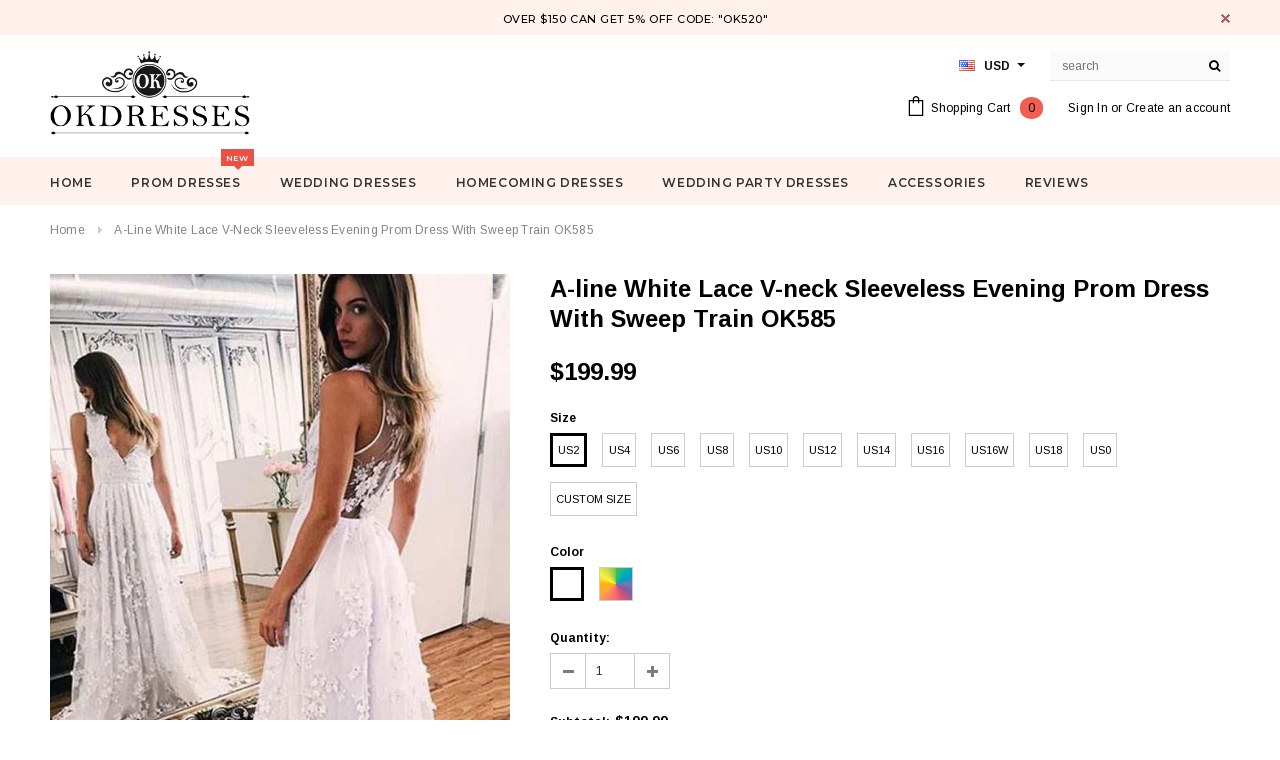

--- FILE ---
content_type: text/html; charset=utf-8
request_url: https://www.okdresses.online/products/a-line-white-lace-v-neck-sleeveless-evening-prom-dresses-with-sweep-train-ok585
body_size: 34183
content:
<!doctype html>
<!--[if lt IE 7]><html class="no-js lt-ie9 lt-ie8 lt-ie7" lang="en"> <![endif]-->
<!--[if IE 7]><html class="no-js lt-ie9 lt-ie8" lang="en"> <![endif]-->
<!--[if IE 8]><html class="no-js lt-ie9" lang="en"> <![endif]-->
<!--[if IE 9 ]><html class="ie9 no-js"> <![endif]-->
<!--[if (gt IE 9)|!(IE)]><!--> <html class="no-js"> <!--<![endif]-->
<head>

  <!-- Basic page needs ================================================== -->
  <meta charset="utf-8">
  <meta http-equiv="X-UA-Compatible" content="IE=edge,chrome=1">
  <meta name="google-site-verification" content="nJ95JizWfdkMHUfSO5gH_z1UDFro3HPGSO0uQYe1Co8" />
<meta name="p:domain_verify" content="0ec0b595f9eb2529f3f4da5c0d1e9491"/>
  <meta name="p:domain_verify" content="a2f14ca8493fdbdb1bc2404609dd4e75"/>
  <!-- Title and description ================================================== -->
  <title>
  A-line White Lace V-neck Sleeveless Evening Prom Dresses Sweep Train &ndash; Okdresses
  </title>

  
  <meta name="description" content="A-line Prom Dress,White Prom Dresses,Lace Prom Dresses,Long Prom Dresses,V-neck Prom Gown,Evening Prom Dresses">
  

  <!-- Product meta ================================================== -->
  





<meta property="og:site_name" content="Okdresses">
<meta property="og:url" content="https://www.okdresses.net/products/a-line-white-lace-v-neck-sleeveless-evening-prom-dresses-with-sweep-train-ok585">
<meta property="og:title" content="A-line White Lace V-neck Sleeveless Evening Prom Dress With Sweep Train OK585">
<meta property="og:type" content="product">
<meta property="og:description" content="A-line Prom Dress,White Prom Dresses,Lace Prom Dresses,Long Prom Dresses,V-neck Prom Gown,Evening Prom Dresses">

  <meta property="og:price:amount" content="199.99">
  <meta property="og:price:currency" content="USD">

<meta property="og:image" content="http://www.okdresses.online/cdn/shop/products/jsf_1200x1200.jpg?v=1508398176"><meta property="og:image" content="http://www.okdresses.online/cdn/shop/products/jsf_1a7e7e40-3967-4756-85d4-e716bfb51a53_1200x1200.jpg?v=1508397703"><meta property="og:image" content="http://www.okdresses.online/cdn/shop/products/product-hugerect-458635-162853-1425278365-6c62d9d7b433e9b4bc680f44b3fb9e94_original_3fd86b8a-6ba2-4271-9e1c-912c63132620_1200x1200.jpg?v=1508397897">
<meta property="og:image:secure_url" content="https://www.okdresses.online/cdn/shop/products/jsf_1200x1200.jpg?v=1508398176"><meta property="og:image:secure_url" content="https://www.okdresses.online/cdn/shop/products/jsf_1a7e7e40-3967-4756-85d4-e716bfb51a53_1200x1200.jpg?v=1508397703"><meta property="og:image:secure_url" content="https://www.okdresses.online/cdn/shop/products/product-hugerect-458635-162853-1425278365-6c62d9d7b433e9b4bc680f44b3fb9e94_original_3fd86b8a-6ba2-4271-9e1c-912c63132620_1200x1200.jpg?v=1508397897">


  <meta name="twitter:site" content="@okdresss">

<meta name="twitter:card" content="summary_large_image">
<meta name="twitter:title" content="A-line White Lace V-neck Sleeveless Evening Prom Dress With Sweep Train OK585">
<meta name="twitter:description" content="A-line Prom Dress,White Prom Dresses,Lace Prom Dresses,Long Prom Dresses,V-neck Prom Gown,Evening Prom Dresses">

  <!-- /snippets/twitter-card.liquid -->





  <meta name="twitter:card" content="product">
  <meta name="twitter:title" content="A-line White Lace V-neck Sleeveless Evening Prom Dress With Sweep Train OK585">
  <meta name="twitter:description" content="Welcome to our store, thanks for your interest in our dresses, we accept Credit Card and PayPal payment. Dresses can be made with custom sizes and color, wholesale and retail are also warmly welcomed. Service email: adeledress@hotmail.com Condition: 1.Style: brand new, column, mermaid or A-line style.2.Length: knee length, Tea Length, or floor length are all available.3.Fabric: imported satin, silk, special taffeta, stretch satin, organza, chiffon, lace, tulle are available.4.Embellishment: beading, embroidery, appliques, handmade flowers, handmade ruffles are available.5.Color: color free, all the colors on our color chart are available.6.Closure: Zipper back or Lace up back.7.Lining: Boned and Fully Lined. Size Unit: Please refer to the above standard size chart carefully if you choose standard size, to make sure the standard size fit you well. Sizes?(bust)/(waist)/(hips)/(Hollow to Floor) are very important.If you need to do custom?size, please provide?sizes listed below: 1.Bust">
  <meta name="twitter:image" content="https://www.okdresses.online/cdn/shop/products/jsf_medium.jpg?v=1508398176">
  <meta name="twitter:image:width" content="240">
  <meta name="twitter:image:height" content="240">
  <meta name="twitter:label1" content="Price">
  <meta name="twitter:data1" content="$199.99 USD">
  
  <meta name="twitter:label2" content="Brand">
  <meta name="twitter:data2" content="okdresses.net">
  



  <!-- Helpers ================================================== -->
  <link rel="canonical" href="https://www.okdresses.net/products/a-line-white-lace-v-neck-sleeveless-evening-prom-dresses-with-sweep-train-ok585">
  <meta name='viewport' content='width=device-width,initial-scale=1.0, user-scalable=0' >
  
  <!-- Favicon -->
   
    <link rel="shortcut icon" href="//www.okdresses.online/cdn/shop/files/123456_32x32.png?v=1613522644" type="image/png">
  
 
   <!-- fonts -->
  
<script type="text/javascript">
  WebFontConfig = {
    google: { families: [ 
      
          'Montserrat:100,200,300,400,500,600,700,800,900'
	  
      
      
      	
      		,
      	      
        'Arimo:100,200,300,400,500,600,700,800,900'
	  
      
      
      	
      		,
      	      
        'Arimo:100,200,300,400,500,600,700,800,900'
	  
      
      
    ] }
  };
  (function() {
    var wf = document.createElement('script');
    wf.src = ('https:' == document.location.protocol ? 'https' : 'http') +
      '://ajax.googleapis.com/ajax/libs/webfont/1/webfont.js';
    wf.type = 'text/javascript';
    wf.async = 'true';
    var s = document.getElementsByTagName('script')[0];
    s.parentNode.insertBefore(wf, s);
  })(); 
</script>

  
   <!-- Styles -->
   <link href="//www.okdresses.online/cdn/shop/t/21/assets/bootstrap.min.css?v=125365494255861483591573219044" rel="stylesheet" type="text/css" media="all" />
<link rel="stylesheet" href="//maxcdn.bootstrapcdn.com/font-awesome/4.7.0/css/font-awesome.min.css">
<link rel="stylesheet" type="text/css" href="//cdn.jsdelivr.net/jquery.slick/1.6.0/slick.css"/>

<!-- Theme base and media queries -->
<link href="//www.okdresses.online/cdn/shop/t/21/assets/owl.carousel.css?v=110508842938087914561573219057" rel="stylesheet" type="text/css" media="all" />
<link href="//www.okdresses.online/cdn/shop/t/21/assets/owl.theme.css?v=26972935624028443691573219058" rel="stylesheet" type="text/css" media="all" />
 
<link href="//www.okdresses.online/cdn/shop/t/21/assets/selectize.bootstrap3.css?v=118966386664581825661573219058" rel="stylesheet" type="text/css" media="all" />
<link href="//www.okdresses.online/cdn/shop/t/21/assets/jquery.fancybox.css?v=89610375720255671161573219054" rel="stylesheet" type="text/css" media="all" />

 

<link href="//www.okdresses.online/cdn/shop/t/21/assets/theme-styles.css?v=55920440749139013701578987074" rel="stylesheet" type="text/css" media="all" />
<link href="//www.okdresses.online/cdn/shop/t/21/assets/theme-styles-setting.css?v=4902474832242549631573614290" rel="stylesheet" type="text/css" media="all" />
<link href="//www.okdresses.online/cdn/shop/t/21/assets/theme-styles-responsive.css?v=103759068379653504831732068230" rel="stylesheet" type="text/css" media="all" />
<link href="//www.okdresses.online/cdn/shop/t/21/assets/animate.css?v=107502980827701580791573219043" rel="stylesheet" type="text/css" media="all" />

 


  
   <!-- Scripts -->
  <script src="//ajax.googleapis.com/ajax/libs/jquery/1.11.0/jquery.min.js" type="text/javascript"></script>
<script src="//www.okdresses.online/cdn/shop/t/21/assets/jquery-cookie.min.js?v=72365755745404048181573219054" type="text/javascript"></script>
<script src="//www.okdresses.online/cdn/shop/t/21/assets/selectize.min.js?v=74685606144567451161573219058" type="text/javascript"></script>
<script src="//www.okdresses.online/cdn/shop/t/21/assets/jquery.nicescroll.min.js?v=166122000064107150281573219055" type="text/javascript"></script>
<script src="//www.okdresses.online/cdn/shop/t/21/assets/jquery.fitvid.js?v=8044612188741632641573219055" type="text/javascript"></script>

<script>
  window.ajax_cart = true;
  window.money_format = "<span class=money>${{amount}} USD</span>";
  window.shop_currency = "USD";
  window.show_multiple_currencies = true;
  window.loading_url = "//www.okdresses.online/cdn/shop/t/21/assets/loading.gif?v=50837312686733260831573219057"; 
  window.use_color_swatch = true;
 window.use_variant_swatch = false;
  window.enable_sidebar_multiple_choice = false;
  window.dropdowncart_type = "hover";
  window.file_url = "//www.okdresses.online/cdn/shop/files/?4214";
  window.asset_url = "";

  window.inventory_text = {
    in_stock: "In stock",
    many_in_stock: "Many in stock",
    out_of_stock: "Out of stock",
    add_to_cart: "Add to Cart",
    sold_out: "Sold Out",
    unavailable: "Unavailable"
  };
          
  window.multi_lang = false;
    window.show_sidebar ="Show Menu";
  window.hide_sidebar ="Hide Menu";
</script>



  <!-- Header hook for plugins ================================================== -->
  <script>window.performance && window.performance.mark && window.performance.mark('shopify.content_for_header.start');</script><meta id="shopify-digital-wallet" name="shopify-digital-wallet" content="/10909590/digital_wallets/dialog">
<meta name="shopify-checkout-api-token" content="d150f5dae8863ecd1fdecc29c3d90124">
<meta id="in-context-paypal-metadata" data-shop-id="10909590" data-venmo-supported="false" data-environment="production" data-locale="en_US" data-paypal-v4="true" data-currency="USD">
<link rel="alternate" type="application/json+oembed" href="https://www.okdresses.net/products/a-line-white-lace-v-neck-sleeveless-evening-prom-dresses-with-sweep-train-ok585.oembed">
<script async="async" src="/checkouts/internal/preloads.js?locale=en-US"></script>
<script id="shopify-features" type="application/json">{"accessToken":"d150f5dae8863ecd1fdecc29c3d90124","betas":["rich-media-storefront-analytics"],"domain":"www.okdresses.online","predictiveSearch":true,"shopId":10909590,"locale":"en"}</script>
<script>var Shopify = Shopify || {};
Shopify.shop = "adeledresses.myshopify.com";
Shopify.locale = "en";
Shopify.currency = {"active":"USD","rate":"1.0"};
Shopify.country = "US";
Shopify.theme = {"name":"Theme export  www-promdress-me-uk-theme-export-...","id":78647656521,"schema_name":"Ella","schema_version":"2.0.8","theme_store_id":null,"role":"main"};
Shopify.theme.handle = "null";
Shopify.theme.style = {"id":null,"handle":null};
Shopify.cdnHost = "www.okdresses.online/cdn";
Shopify.routes = Shopify.routes || {};
Shopify.routes.root = "/";</script>
<script type="module">!function(o){(o.Shopify=o.Shopify||{}).modules=!0}(window);</script>
<script>!function(o){function n(){var o=[];function n(){o.push(Array.prototype.slice.apply(arguments))}return n.q=o,n}var t=o.Shopify=o.Shopify||{};t.loadFeatures=n(),t.autoloadFeatures=n()}(window);</script>
<script id="shop-js-analytics" type="application/json">{"pageType":"product"}</script>
<script defer="defer" async type="module" src="//www.okdresses.online/cdn/shopifycloud/shop-js/modules/v2/client.init-shop-cart-sync_IZsNAliE.en.esm.js"></script>
<script defer="defer" async type="module" src="//www.okdresses.online/cdn/shopifycloud/shop-js/modules/v2/chunk.common_0OUaOowp.esm.js"></script>
<script type="module">
  await import("//www.okdresses.online/cdn/shopifycloud/shop-js/modules/v2/client.init-shop-cart-sync_IZsNAliE.en.esm.js");
await import("//www.okdresses.online/cdn/shopifycloud/shop-js/modules/v2/chunk.common_0OUaOowp.esm.js");

  window.Shopify.SignInWithShop?.initShopCartSync?.({"fedCMEnabled":true,"windoidEnabled":true});

</script>
<script>(function() {
  var isLoaded = false;
  function asyncLoad() {
    if (isLoaded) return;
    isLoaded = true;
    var urls = ["\/\/code.tidio.co\/0vuz1k24zvsk9geqdlcsupdpzbij55tp.js?shop=adeledresses.myshopify.com"];
    for (var i = 0; i < urls.length; i++) {
      var s = document.createElement('script');
      s.type = 'text/javascript';
      s.async = true;
      s.src = urls[i];
      var x = document.getElementsByTagName('script')[0];
      x.parentNode.insertBefore(s, x);
    }
  };
  if(window.attachEvent) {
    window.attachEvent('onload', asyncLoad);
  } else {
    window.addEventListener('load', asyncLoad, false);
  }
})();</script>
<script id="__st">var __st={"a":10909590,"offset":28800,"reqid":"f15273e7-c8e7-438a-bc49-d5d25ea2ddd0-1768359924","pageurl":"www.okdresses.online\/products\/a-line-white-lace-v-neck-sleeveless-evening-prom-dresses-with-sweep-train-ok585","u":"a256c0ebb5c0","p":"product","rtyp":"product","rid":164296982554};</script>
<script>window.ShopifyPaypalV4VisibilityTracking = true;</script>
<script id="captcha-bootstrap">!function(){'use strict';const t='contact',e='account',n='new_comment',o=[[t,t],['blogs',n],['comments',n],[t,'customer']],c=[[e,'customer_login'],[e,'guest_login'],[e,'recover_customer_password'],[e,'create_customer']],r=t=>t.map((([t,e])=>`form[action*='/${t}']:not([data-nocaptcha='true']) input[name='form_type'][value='${e}']`)).join(','),a=t=>()=>t?[...document.querySelectorAll(t)].map((t=>t.form)):[];function s(){const t=[...o],e=r(t);return a(e)}const i='password',u='form_key',d=['recaptcha-v3-token','g-recaptcha-response','h-captcha-response',i],f=()=>{try{return window.sessionStorage}catch{return}},m='__shopify_v',_=t=>t.elements[u];function p(t,e,n=!1){try{const o=window.sessionStorage,c=JSON.parse(o.getItem(e)),{data:r}=function(t){const{data:e,action:n}=t;return t[m]||n?{data:e,action:n}:{data:t,action:n}}(c);for(const[e,n]of Object.entries(r))t.elements[e]&&(t.elements[e].value=n);n&&o.removeItem(e)}catch(o){console.error('form repopulation failed',{error:o})}}const l='form_type',E='cptcha';function T(t){t.dataset[E]=!0}const w=window,h=w.document,L='Shopify',v='ce_forms',y='captcha';let A=!1;((t,e)=>{const n=(g='f06e6c50-85a8-45c8-87d0-21a2b65856fe',I='https://cdn.shopify.com/shopifycloud/storefront-forms-hcaptcha/ce_storefront_forms_captcha_hcaptcha.v1.5.2.iife.js',D={infoText:'Protected by hCaptcha',privacyText:'Privacy',termsText:'Terms'},(t,e,n)=>{const o=w[L][v],c=o.bindForm;if(c)return c(t,g,e,D).then(n);var r;o.q.push([[t,g,e,D],n]),r=I,A||(h.body.append(Object.assign(h.createElement('script'),{id:'captcha-provider',async:!0,src:r})),A=!0)});var g,I,D;w[L]=w[L]||{},w[L][v]=w[L][v]||{},w[L][v].q=[],w[L][y]=w[L][y]||{},w[L][y].protect=function(t,e){n(t,void 0,e),T(t)},Object.freeze(w[L][y]),function(t,e,n,w,h,L){const[v,y,A,g]=function(t,e,n){const i=e?o:[],u=t?c:[],d=[...i,...u],f=r(d),m=r(i),_=r(d.filter((([t,e])=>n.includes(e))));return[a(f),a(m),a(_),s()]}(w,h,L),I=t=>{const e=t.target;return e instanceof HTMLFormElement?e:e&&e.form},D=t=>v().includes(t);t.addEventListener('submit',(t=>{const e=I(t);if(!e)return;const n=D(e)&&!e.dataset.hcaptchaBound&&!e.dataset.recaptchaBound,o=_(e),c=g().includes(e)&&(!o||!o.value);(n||c)&&t.preventDefault(),c&&!n&&(function(t){try{if(!f())return;!function(t){const e=f();if(!e)return;const n=_(t);if(!n)return;const o=n.value;o&&e.removeItem(o)}(t);const e=Array.from(Array(32),(()=>Math.random().toString(36)[2])).join('');!function(t,e){_(t)||t.append(Object.assign(document.createElement('input'),{type:'hidden',name:u})),t.elements[u].value=e}(t,e),function(t,e){const n=f();if(!n)return;const o=[...t.querySelectorAll(`input[type='${i}']`)].map((({name:t})=>t)),c=[...d,...o],r={};for(const[a,s]of new FormData(t).entries())c.includes(a)||(r[a]=s);n.setItem(e,JSON.stringify({[m]:1,action:t.action,data:r}))}(t,e)}catch(e){console.error('failed to persist form',e)}}(e),e.submit())}));const S=(t,e)=>{t&&!t.dataset[E]&&(n(t,e.some((e=>e===t))),T(t))};for(const o of['focusin','change'])t.addEventListener(o,(t=>{const e=I(t);D(e)&&S(e,y())}));const B=e.get('form_key'),M=e.get(l),P=B&&M;t.addEventListener('DOMContentLoaded',(()=>{const t=y();if(P)for(const e of t)e.elements[l].value===M&&p(e,B);[...new Set([...A(),...v().filter((t=>'true'===t.dataset.shopifyCaptcha))])].forEach((e=>S(e,t)))}))}(h,new URLSearchParams(w.location.search),n,t,e,['guest_login'])})(!0,!0)}();</script>
<script integrity="sha256-4kQ18oKyAcykRKYeNunJcIwy7WH5gtpwJnB7kiuLZ1E=" data-source-attribution="shopify.loadfeatures" defer="defer" src="//www.okdresses.online/cdn/shopifycloud/storefront/assets/storefront/load_feature-a0a9edcb.js" crossorigin="anonymous"></script>
<script data-source-attribution="shopify.dynamic_checkout.dynamic.init">var Shopify=Shopify||{};Shopify.PaymentButton=Shopify.PaymentButton||{isStorefrontPortableWallets:!0,init:function(){window.Shopify.PaymentButton.init=function(){};var t=document.createElement("script");t.src="https://www.okdresses.online/cdn/shopifycloud/portable-wallets/latest/portable-wallets.en.js",t.type="module",document.head.appendChild(t)}};
</script>
<script data-source-attribution="shopify.dynamic_checkout.buyer_consent">
  function portableWalletsHideBuyerConsent(e){var t=document.getElementById("shopify-buyer-consent"),n=document.getElementById("shopify-subscription-policy-button");t&&n&&(t.classList.add("hidden"),t.setAttribute("aria-hidden","true"),n.removeEventListener("click",e))}function portableWalletsShowBuyerConsent(e){var t=document.getElementById("shopify-buyer-consent"),n=document.getElementById("shopify-subscription-policy-button");t&&n&&(t.classList.remove("hidden"),t.removeAttribute("aria-hidden"),n.addEventListener("click",e))}window.Shopify?.PaymentButton&&(window.Shopify.PaymentButton.hideBuyerConsent=portableWalletsHideBuyerConsent,window.Shopify.PaymentButton.showBuyerConsent=portableWalletsShowBuyerConsent);
</script>
<script data-source-attribution="shopify.dynamic_checkout.cart.bootstrap">document.addEventListener("DOMContentLoaded",(function(){function t(){return document.querySelector("shopify-accelerated-checkout-cart, shopify-accelerated-checkout")}if(t())Shopify.PaymentButton.init();else{new MutationObserver((function(e,n){t()&&(Shopify.PaymentButton.init(),n.disconnect())})).observe(document.body,{childList:!0,subtree:!0})}}));
</script>
<link id="shopify-accelerated-checkout-styles" rel="stylesheet" media="screen" href="https://www.okdresses.online/cdn/shopifycloud/portable-wallets/latest/accelerated-checkout-backwards-compat.css" crossorigin="anonymous">
<style id="shopify-accelerated-checkout-cart">
        #shopify-buyer-consent {
  margin-top: 1em;
  display: inline-block;
  width: 100%;
}

#shopify-buyer-consent.hidden {
  display: none;
}

#shopify-subscription-policy-button {
  background: none;
  border: none;
  padding: 0;
  text-decoration: underline;
  font-size: inherit;
  cursor: pointer;
}

#shopify-subscription-policy-button::before {
  box-shadow: none;
}

      </style>

<script>window.performance && window.performance.mark && window.performance.mark('shopify.content_for_header.end');</script>

  <!--[if lt IE 9]>
  <script src="//html5shiv.googlecode.com/svn/trunk/html5.js" type="text/javascript"></script>
  <![endif]-->

  
  

<link href="https://monorail-edge.shopifysvc.com" rel="dns-prefetch">
<script>(function(){if ("sendBeacon" in navigator && "performance" in window) {try {var session_token_from_headers = performance.getEntriesByType('navigation')[0].serverTiming.find(x => x.name == '_s').description;} catch {var session_token_from_headers = undefined;}var session_cookie_matches = document.cookie.match(/_shopify_s=([^;]*)/);var session_token_from_cookie = session_cookie_matches && session_cookie_matches.length === 2 ? session_cookie_matches[1] : "";var session_token = session_token_from_headers || session_token_from_cookie || "";function handle_abandonment_event(e) {var entries = performance.getEntries().filter(function(entry) {return /monorail-edge.shopifysvc.com/.test(entry.name);});if (!window.abandonment_tracked && entries.length === 0) {window.abandonment_tracked = true;var currentMs = Date.now();var navigation_start = performance.timing.navigationStart;var payload = {shop_id: 10909590,url: window.location.href,navigation_start,duration: currentMs - navigation_start,session_token,page_type: "product"};window.navigator.sendBeacon("https://monorail-edge.shopifysvc.com/v1/produce", JSON.stringify({schema_id: "online_store_buyer_site_abandonment/1.1",payload: payload,metadata: {event_created_at_ms: currentMs,event_sent_at_ms: currentMs}}));}}window.addEventListener('pagehide', handle_abandonment_event);}}());</script>
<script id="web-pixels-manager-setup">(function e(e,d,r,n,o){if(void 0===o&&(o={}),!Boolean(null===(a=null===(i=window.Shopify)||void 0===i?void 0:i.analytics)||void 0===a?void 0:a.replayQueue)){var i,a;window.Shopify=window.Shopify||{};var t=window.Shopify;t.analytics=t.analytics||{};var s=t.analytics;s.replayQueue=[],s.publish=function(e,d,r){return s.replayQueue.push([e,d,r]),!0};try{self.performance.mark("wpm:start")}catch(e){}var l=function(){var e={modern:/Edge?\/(1{2}[4-9]|1[2-9]\d|[2-9]\d{2}|\d{4,})\.\d+(\.\d+|)|Firefox\/(1{2}[4-9]|1[2-9]\d|[2-9]\d{2}|\d{4,})\.\d+(\.\d+|)|Chrom(ium|e)\/(9{2}|\d{3,})\.\d+(\.\d+|)|(Maci|X1{2}).+ Version\/(15\.\d+|(1[6-9]|[2-9]\d|\d{3,})\.\d+)([,.]\d+|)( \(\w+\)|)( Mobile\/\w+|) Safari\/|Chrome.+OPR\/(9{2}|\d{3,})\.\d+\.\d+|(CPU[ +]OS|iPhone[ +]OS|CPU[ +]iPhone|CPU IPhone OS|CPU iPad OS)[ +]+(15[._]\d+|(1[6-9]|[2-9]\d|\d{3,})[._]\d+)([._]\d+|)|Android:?[ /-](13[3-9]|1[4-9]\d|[2-9]\d{2}|\d{4,})(\.\d+|)(\.\d+|)|Android.+Firefox\/(13[5-9]|1[4-9]\d|[2-9]\d{2}|\d{4,})\.\d+(\.\d+|)|Android.+Chrom(ium|e)\/(13[3-9]|1[4-9]\d|[2-9]\d{2}|\d{4,})\.\d+(\.\d+|)|SamsungBrowser\/([2-9]\d|\d{3,})\.\d+/,legacy:/Edge?\/(1[6-9]|[2-9]\d|\d{3,})\.\d+(\.\d+|)|Firefox\/(5[4-9]|[6-9]\d|\d{3,})\.\d+(\.\d+|)|Chrom(ium|e)\/(5[1-9]|[6-9]\d|\d{3,})\.\d+(\.\d+|)([\d.]+$|.*Safari\/(?![\d.]+ Edge\/[\d.]+$))|(Maci|X1{2}).+ Version\/(10\.\d+|(1[1-9]|[2-9]\d|\d{3,})\.\d+)([,.]\d+|)( \(\w+\)|)( Mobile\/\w+|) Safari\/|Chrome.+OPR\/(3[89]|[4-9]\d|\d{3,})\.\d+\.\d+|(CPU[ +]OS|iPhone[ +]OS|CPU[ +]iPhone|CPU IPhone OS|CPU iPad OS)[ +]+(10[._]\d+|(1[1-9]|[2-9]\d|\d{3,})[._]\d+)([._]\d+|)|Android:?[ /-](13[3-9]|1[4-9]\d|[2-9]\d{2}|\d{4,})(\.\d+|)(\.\d+|)|Mobile Safari.+OPR\/([89]\d|\d{3,})\.\d+\.\d+|Android.+Firefox\/(13[5-9]|1[4-9]\d|[2-9]\d{2}|\d{4,})\.\d+(\.\d+|)|Android.+Chrom(ium|e)\/(13[3-9]|1[4-9]\d|[2-9]\d{2}|\d{4,})\.\d+(\.\d+|)|Android.+(UC? ?Browser|UCWEB|U3)[ /]?(15\.([5-9]|\d{2,})|(1[6-9]|[2-9]\d|\d{3,})\.\d+)\.\d+|SamsungBrowser\/(5\.\d+|([6-9]|\d{2,})\.\d+)|Android.+MQ{2}Browser\/(14(\.(9|\d{2,})|)|(1[5-9]|[2-9]\d|\d{3,})(\.\d+|))(\.\d+|)|K[Aa][Ii]OS\/(3\.\d+|([4-9]|\d{2,})\.\d+)(\.\d+|)/},d=e.modern,r=e.legacy,n=navigator.userAgent;return n.match(d)?"modern":n.match(r)?"legacy":"unknown"}(),u="modern"===l?"modern":"legacy",c=(null!=n?n:{modern:"",legacy:""})[u],f=function(e){return[e.baseUrl,"/wpm","/b",e.hashVersion,"modern"===e.buildTarget?"m":"l",".js"].join("")}({baseUrl:d,hashVersion:r,buildTarget:u}),m=function(e){var d=e.version,r=e.bundleTarget,n=e.surface,o=e.pageUrl,i=e.monorailEndpoint;return{emit:function(e){var a=e.status,t=e.errorMsg,s=(new Date).getTime(),l=JSON.stringify({metadata:{event_sent_at_ms:s},events:[{schema_id:"web_pixels_manager_load/3.1",payload:{version:d,bundle_target:r,page_url:o,status:a,surface:n,error_msg:t},metadata:{event_created_at_ms:s}}]});if(!i)return console&&console.warn&&console.warn("[Web Pixels Manager] No Monorail endpoint provided, skipping logging."),!1;try{return self.navigator.sendBeacon.bind(self.navigator)(i,l)}catch(e){}var u=new XMLHttpRequest;try{return u.open("POST",i,!0),u.setRequestHeader("Content-Type","text/plain"),u.send(l),!0}catch(e){return console&&console.warn&&console.warn("[Web Pixels Manager] Got an unhandled error while logging to Monorail."),!1}}}}({version:r,bundleTarget:l,surface:e.surface,pageUrl:self.location.href,monorailEndpoint:e.monorailEndpoint});try{o.browserTarget=l,function(e){var d=e.src,r=e.async,n=void 0===r||r,o=e.onload,i=e.onerror,a=e.sri,t=e.scriptDataAttributes,s=void 0===t?{}:t,l=document.createElement("script"),u=document.querySelector("head"),c=document.querySelector("body");if(l.async=n,l.src=d,a&&(l.integrity=a,l.crossOrigin="anonymous"),s)for(var f in s)if(Object.prototype.hasOwnProperty.call(s,f))try{l.dataset[f]=s[f]}catch(e){}if(o&&l.addEventListener("load",o),i&&l.addEventListener("error",i),u)u.appendChild(l);else{if(!c)throw new Error("Did not find a head or body element to append the script");c.appendChild(l)}}({src:f,async:!0,onload:function(){if(!function(){var e,d;return Boolean(null===(d=null===(e=window.Shopify)||void 0===e?void 0:e.analytics)||void 0===d?void 0:d.initialized)}()){var d=window.webPixelsManager.init(e)||void 0;if(d){var r=window.Shopify.analytics;r.replayQueue.forEach((function(e){var r=e[0],n=e[1],o=e[2];d.publishCustomEvent(r,n,o)})),r.replayQueue=[],r.publish=d.publishCustomEvent,r.visitor=d.visitor,r.initialized=!0}}},onerror:function(){return m.emit({status:"failed",errorMsg:"".concat(f," has failed to load")})},sri:function(e){var d=/^sha384-[A-Za-z0-9+/=]+$/;return"string"==typeof e&&d.test(e)}(c)?c:"",scriptDataAttributes:o}),m.emit({status:"loading"})}catch(e){m.emit({status:"failed",errorMsg:(null==e?void 0:e.message)||"Unknown error"})}}})({shopId: 10909590,storefrontBaseUrl: "https://www.okdresses.net",extensionsBaseUrl: "https://extensions.shopifycdn.com/cdn/shopifycloud/web-pixels-manager",monorailEndpoint: "https://monorail-edge.shopifysvc.com/unstable/produce_batch",surface: "storefront-renderer",enabledBetaFlags: ["2dca8a86","a0d5f9d2"],webPixelsConfigList: [{"id":"277676348","configuration":"{\"pixel_id\":\"1898435837059541\",\"pixel_type\":\"facebook_pixel\",\"metaapp_system_user_token\":\"-\"}","eventPayloadVersion":"v1","runtimeContext":"OPEN","scriptVersion":"ca16bc87fe92b6042fbaa3acc2fbdaa6","type":"APP","apiClientId":2329312,"privacyPurposes":["ANALYTICS","MARKETING","SALE_OF_DATA"],"dataSharingAdjustments":{"protectedCustomerApprovalScopes":["read_customer_address","read_customer_email","read_customer_name","read_customer_personal_data","read_customer_phone"]}},{"id":"219087164","configuration":"{\"tagID\":\"2612805448140\"}","eventPayloadVersion":"v1","runtimeContext":"STRICT","scriptVersion":"18031546ee651571ed29edbe71a3550b","type":"APP","apiClientId":3009811,"privacyPurposes":["ANALYTICS","MARKETING","SALE_OF_DATA"],"dataSharingAdjustments":{"protectedCustomerApprovalScopes":["read_customer_address","read_customer_email","read_customer_name","read_customer_personal_data","read_customer_phone"]}},{"id":"156696892","eventPayloadVersion":"v1","runtimeContext":"LAX","scriptVersion":"1","type":"CUSTOM","privacyPurposes":["ANALYTICS"],"name":"Google Analytics tag (migrated)"},{"id":"shopify-app-pixel","configuration":"{}","eventPayloadVersion":"v1","runtimeContext":"STRICT","scriptVersion":"0450","apiClientId":"shopify-pixel","type":"APP","privacyPurposes":["ANALYTICS","MARKETING"]},{"id":"shopify-custom-pixel","eventPayloadVersion":"v1","runtimeContext":"LAX","scriptVersion":"0450","apiClientId":"shopify-pixel","type":"CUSTOM","privacyPurposes":["ANALYTICS","MARKETING"]}],isMerchantRequest: false,initData: {"shop":{"name":"Okdresses","paymentSettings":{"currencyCode":"USD"},"myshopifyDomain":"adeledresses.myshopify.com","countryCode":"CN","storefrontUrl":"https:\/\/www.okdresses.net"},"customer":null,"cart":null,"checkout":null,"productVariants":[{"price":{"amount":199.99,"currencyCode":"USD"},"product":{"title":"A-line White Lace V-neck Sleeveless Evening Prom Dress With Sweep Train OK585","vendor":"okdresses.net","id":"164296982554","untranslatedTitle":"A-line White Lace V-neck Sleeveless Evening Prom Dress With Sweep Train OK585","url":"\/products\/a-line-white-lace-v-neck-sleeveless-evening-prom-dresses-with-sweep-train-ok585","type":"Prom Dresses"},"id":"2521428131866","image":{"src":"\/\/www.okdresses.online\/cdn\/shop\/products\/jsf.jpg?v=1508398176"},"sku":null,"title":"US2 \/ Picture Color","untranslatedTitle":"US2 \/ Picture Color"},{"price":{"amount":199.99,"currencyCode":"USD"},"product":{"title":"A-line White Lace V-neck Sleeveless Evening Prom Dress With Sweep Train OK585","vendor":"okdresses.net","id":"164296982554","untranslatedTitle":"A-line White Lace V-neck Sleeveless Evening Prom Dress With Sweep Train OK585","url":"\/products\/a-line-white-lace-v-neck-sleeveless-evening-prom-dresses-with-sweep-train-ok585","type":"Prom Dresses"},"id":"2521428197402","image":{"src":"\/\/www.okdresses.online\/cdn\/shop\/products\/jsf.jpg?v=1508398176"},"sku":null,"title":"US2 \/ Custom Color","untranslatedTitle":"US2 \/ Custom Color"},{"price":{"amount":199.99,"currencyCode":"USD"},"product":{"title":"A-line White Lace V-neck Sleeveless Evening Prom Dress With Sweep Train OK585","vendor":"okdresses.net","id":"164296982554","untranslatedTitle":"A-line White Lace V-neck Sleeveless Evening Prom Dress With Sweep Train OK585","url":"\/products\/a-line-white-lace-v-neck-sleeveless-evening-prom-dresses-with-sweep-train-ok585","type":"Prom Dresses"},"id":"2521428230170","image":{"src":"\/\/www.okdresses.online\/cdn\/shop\/products\/jsf.jpg?v=1508398176"},"sku":null,"title":"US4 \/ Picture Color","untranslatedTitle":"US4 \/ Picture Color"},{"price":{"amount":199.99,"currencyCode":"USD"},"product":{"title":"A-line White Lace V-neck Sleeveless Evening Prom Dress With Sweep Train OK585","vendor":"okdresses.net","id":"164296982554","untranslatedTitle":"A-line White Lace V-neck Sleeveless Evening Prom Dress With Sweep Train OK585","url":"\/products\/a-line-white-lace-v-neck-sleeveless-evening-prom-dresses-with-sweep-train-ok585","type":"Prom Dresses"},"id":"2521428262938","image":{"src":"\/\/www.okdresses.online\/cdn\/shop\/products\/jsf.jpg?v=1508398176"},"sku":null,"title":"US4 \/ Custom Color","untranslatedTitle":"US4 \/ Custom Color"},{"price":{"amount":199.99,"currencyCode":"USD"},"product":{"title":"A-line White Lace V-neck Sleeveless Evening Prom Dress With Sweep Train OK585","vendor":"okdresses.net","id":"164296982554","untranslatedTitle":"A-line White Lace V-neck Sleeveless Evening Prom Dress With Sweep Train OK585","url":"\/products\/a-line-white-lace-v-neck-sleeveless-evening-prom-dresses-with-sweep-train-ok585","type":"Prom Dresses"},"id":"2521428295706","image":{"src":"\/\/www.okdresses.online\/cdn\/shop\/products\/jsf.jpg?v=1508398176"},"sku":null,"title":"US6 \/ Picture Color","untranslatedTitle":"US6 \/ Picture Color"},{"price":{"amount":199.99,"currencyCode":"USD"},"product":{"title":"A-line White Lace V-neck Sleeveless Evening Prom Dress With Sweep Train OK585","vendor":"okdresses.net","id":"164296982554","untranslatedTitle":"A-line White Lace V-neck Sleeveless Evening Prom Dress With Sweep Train OK585","url":"\/products\/a-line-white-lace-v-neck-sleeveless-evening-prom-dresses-with-sweep-train-ok585","type":"Prom Dresses"},"id":"2521428328474","image":{"src":"\/\/www.okdresses.online\/cdn\/shop\/products\/jsf.jpg?v=1508398176"},"sku":null,"title":"US6 \/ Custom Color","untranslatedTitle":"US6 \/ Custom Color"},{"price":{"amount":199.99,"currencyCode":"USD"},"product":{"title":"A-line White Lace V-neck Sleeveless Evening Prom Dress With Sweep Train OK585","vendor":"okdresses.net","id":"164296982554","untranslatedTitle":"A-line White Lace V-neck Sleeveless Evening Prom Dress With Sweep Train OK585","url":"\/products\/a-line-white-lace-v-neck-sleeveless-evening-prom-dresses-with-sweep-train-ok585","type":"Prom Dresses"},"id":"2521428361242","image":{"src":"\/\/www.okdresses.online\/cdn\/shop\/products\/jsf.jpg?v=1508398176"},"sku":null,"title":"US8 \/ Picture Color","untranslatedTitle":"US8 \/ Picture Color"},{"price":{"amount":199.99,"currencyCode":"USD"},"product":{"title":"A-line White Lace V-neck Sleeveless Evening Prom Dress With Sweep Train OK585","vendor":"okdresses.net","id":"164296982554","untranslatedTitle":"A-line White Lace V-neck Sleeveless Evening Prom Dress With Sweep Train OK585","url":"\/products\/a-line-white-lace-v-neck-sleeveless-evening-prom-dresses-with-sweep-train-ok585","type":"Prom Dresses"},"id":"2521428394010","image":{"src":"\/\/www.okdresses.online\/cdn\/shop\/products\/jsf.jpg?v=1508398176"},"sku":null,"title":"US8 \/ Custom Color","untranslatedTitle":"US8 \/ Custom Color"},{"price":{"amount":199.99,"currencyCode":"USD"},"product":{"title":"A-line White Lace V-neck Sleeveless Evening Prom Dress With Sweep Train OK585","vendor":"okdresses.net","id":"164296982554","untranslatedTitle":"A-line White Lace V-neck Sleeveless Evening Prom Dress With Sweep Train OK585","url":"\/products\/a-line-white-lace-v-neck-sleeveless-evening-prom-dresses-with-sweep-train-ok585","type":"Prom Dresses"},"id":"2521428426778","image":{"src":"\/\/www.okdresses.online\/cdn\/shop\/products\/jsf.jpg?v=1508398176"},"sku":null,"title":"US10 \/ Picture Color","untranslatedTitle":"US10 \/ Picture Color"},{"price":{"amount":199.99,"currencyCode":"USD"},"product":{"title":"A-line White Lace V-neck Sleeveless Evening Prom Dress With Sweep Train OK585","vendor":"okdresses.net","id":"164296982554","untranslatedTitle":"A-line White Lace V-neck Sleeveless Evening Prom Dress With Sweep Train OK585","url":"\/products\/a-line-white-lace-v-neck-sleeveless-evening-prom-dresses-with-sweep-train-ok585","type":"Prom Dresses"},"id":"2521428459546","image":{"src":"\/\/www.okdresses.online\/cdn\/shop\/products\/jsf.jpg?v=1508398176"},"sku":null,"title":"US10 \/ Custom Color","untranslatedTitle":"US10 \/ Custom Color"},{"price":{"amount":199.99,"currencyCode":"USD"},"product":{"title":"A-line White Lace V-neck Sleeveless Evening Prom Dress With Sweep Train OK585","vendor":"okdresses.net","id":"164296982554","untranslatedTitle":"A-line White Lace V-neck Sleeveless Evening Prom Dress With Sweep Train OK585","url":"\/products\/a-line-white-lace-v-neck-sleeveless-evening-prom-dresses-with-sweep-train-ok585","type":"Prom Dresses"},"id":"2521428492314","image":{"src":"\/\/www.okdresses.online\/cdn\/shop\/products\/jsf.jpg?v=1508398176"},"sku":null,"title":"US12 \/ Picture Color","untranslatedTitle":"US12 \/ Picture Color"},{"price":{"amount":199.99,"currencyCode":"USD"},"product":{"title":"A-line White Lace V-neck Sleeveless Evening Prom Dress With Sweep Train OK585","vendor":"okdresses.net","id":"164296982554","untranslatedTitle":"A-line White Lace V-neck Sleeveless Evening Prom Dress With Sweep Train OK585","url":"\/products\/a-line-white-lace-v-neck-sleeveless-evening-prom-dresses-with-sweep-train-ok585","type":"Prom Dresses"},"id":"2521428525082","image":{"src":"\/\/www.okdresses.online\/cdn\/shop\/products\/jsf.jpg?v=1508398176"},"sku":null,"title":"US12 \/ Custom Color","untranslatedTitle":"US12 \/ Custom Color"},{"price":{"amount":199.99,"currencyCode":"USD"},"product":{"title":"A-line White Lace V-neck Sleeveless Evening Prom Dress With Sweep Train OK585","vendor":"okdresses.net","id":"164296982554","untranslatedTitle":"A-line White Lace V-neck Sleeveless Evening Prom Dress With Sweep Train OK585","url":"\/products\/a-line-white-lace-v-neck-sleeveless-evening-prom-dresses-with-sweep-train-ok585","type":"Prom Dresses"},"id":"2521428557850","image":{"src":"\/\/www.okdresses.online\/cdn\/shop\/products\/jsf.jpg?v=1508398176"},"sku":null,"title":"US14 \/ Picture Color","untranslatedTitle":"US14 \/ Picture Color"},{"price":{"amount":199.99,"currencyCode":"USD"},"product":{"title":"A-line White Lace V-neck Sleeveless Evening Prom Dress With Sweep Train OK585","vendor":"okdresses.net","id":"164296982554","untranslatedTitle":"A-line White Lace V-neck Sleeveless Evening Prom Dress With Sweep Train OK585","url":"\/products\/a-line-white-lace-v-neck-sleeveless-evening-prom-dresses-with-sweep-train-ok585","type":"Prom Dresses"},"id":"2521428590618","image":{"src":"\/\/www.okdresses.online\/cdn\/shop\/products\/jsf.jpg?v=1508398176"},"sku":null,"title":"US14 \/ Custom Color","untranslatedTitle":"US14 \/ Custom Color"},{"price":{"amount":199.99,"currencyCode":"USD"},"product":{"title":"A-line White Lace V-neck Sleeveless Evening Prom Dress With Sweep Train OK585","vendor":"okdresses.net","id":"164296982554","untranslatedTitle":"A-line White Lace V-neck Sleeveless Evening Prom Dress With Sweep Train OK585","url":"\/products\/a-line-white-lace-v-neck-sleeveless-evening-prom-dresses-with-sweep-train-ok585","type":"Prom Dresses"},"id":"2521428623386","image":{"src":"\/\/www.okdresses.online\/cdn\/shop\/products\/jsf.jpg?v=1508398176"},"sku":null,"title":"US16 \/ Picture Color","untranslatedTitle":"US16 \/ Picture Color"},{"price":{"amount":199.99,"currencyCode":"USD"},"product":{"title":"A-line White Lace V-neck Sleeveless Evening Prom Dress With Sweep Train OK585","vendor":"okdresses.net","id":"164296982554","untranslatedTitle":"A-line White Lace V-neck Sleeveless Evening Prom Dress With Sweep Train OK585","url":"\/products\/a-line-white-lace-v-neck-sleeveless-evening-prom-dresses-with-sweep-train-ok585","type":"Prom Dresses"},"id":"2521428656154","image":{"src":"\/\/www.okdresses.online\/cdn\/shop\/products\/jsf.jpg?v=1508398176"},"sku":null,"title":"US16 \/ Custom Color","untranslatedTitle":"US16 \/ Custom Color"},{"price":{"amount":199.99,"currencyCode":"USD"},"product":{"title":"A-line White Lace V-neck Sleeveless Evening Prom Dress With Sweep Train OK585","vendor":"okdresses.net","id":"164296982554","untranslatedTitle":"A-line White Lace V-neck Sleeveless Evening Prom Dress With Sweep Train OK585","url":"\/products\/a-line-white-lace-v-neck-sleeveless-evening-prom-dresses-with-sweep-train-ok585","type":"Prom Dresses"},"id":"2521428688922","image":{"src":"\/\/www.okdresses.online\/cdn\/shop\/products\/jsf.jpg?v=1508398176"},"sku":null,"title":"US16W \/ Picture Color","untranslatedTitle":"US16W \/ Picture Color"},{"price":{"amount":199.99,"currencyCode":"USD"},"product":{"title":"A-line White Lace V-neck Sleeveless Evening Prom Dress With Sweep Train OK585","vendor":"okdresses.net","id":"164296982554","untranslatedTitle":"A-line White Lace V-neck Sleeveless Evening Prom Dress With Sweep Train OK585","url":"\/products\/a-line-white-lace-v-neck-sleeveless-evening-prom-dresses-with-sweep-train-ok585","type":"Prom Dresses"},"id":"2521428721690","image":{"src":"\/\/www.okdresses.online\/cdn\/shop\/products\/jsf.jpg?v=1508398176"},"sku":null,"title":"US16W \/ Custom Color","untranslatedTitle":"US16W \/ Custom Color"},{"price":{"amount":199.99,"currencyCode":"USD"},"product":{"title":"A-line White Lace V-neck Sleeveless Evening Prom Dress With Sweep Train OK585","vendor":"okdresses.net","id":"164296982554","untranslatedTitle":"A-line White Lace V-neck Sleeveless Evening Prom Dress With Sweep Train OK585","url":"\/products\/a-line-white-lace-v-neck-sleeveless-evening-prom-dresses-with-sweep-train-ok585","type":"Prom Dresses"},"id":"2521428754458","image":{"src":"\/\/www.okdresses.online\/cdn\/shop\/products\/jsf.jpg?v=1508398176"},"sku":null,"title":"US18 \/ Picture Color","untranslatedTitle":"US18 \/ Picture Color"},{"price":{"amount":199.99,"currencyCode":"USD"},"product":{"title":"A-line White Lace V-neck Sleeveless Evening Prom Dress With Sweep Train OK585","vendor":"okdresses.net","id":"164296982554","untranslatedTitle":"A-line White Lace V-neck Sleeveless Evening Prom Dress With Sweep Train OK585","url":"\/products\/a-line-white-lace-v-neck-sleeveless-evening-prom-dresses-with-sweep-train-ok585","type":"Prom Dresses"},"id":"2521428787226","image":{"src":"\/\/www.okdresses.online\/cdn\/shop\/products\/jsf.jpg?v=1508398176"},"sku":null,"title":"US18 \/ Custom Color","untranslatedTitle":"US18 \/ Custom Color"},{"price":{"amount":199.99,"currencyCode":"USD"},"product":{"title":"A-line White Lace V-neck Sleeveless Evening Prom Dress With Sweep Train OK585","vendor":"okdresses.net","id":"164296982554","untranslatedTitle":"A-line White Lace V-neck Sleeveless Evening Prom Dress With Sweep Train OK585","url":"\/products\/a-line-white-lace-v-neck-sleeveless-evening-prom-dresses-with-sweep-train-ok585","type":"Prom Dresses"},"id":"2521428819994","image":{"src":"\/\/www.okdresses.online\/cdn\/shop\/products\/jsf.jpg?v=1508398176"},"sku":null,"title":"US0 \/ Picture Color","untranslatedTitle":"US0 \/ Picture Color"},{"price":{"amount":199.99,"currencyCode":"USD"},"product":{"title":"A-line White Lace V-neck Sleeveless Evening Prom Dress With Sweep Train OK585","vendor":"okdresses.net","id":"164296982554","untranslatedTitle":"A-line White Lace V-neck Sleeveless Evening Prom Dress With Sweep Train OK585","url":"\/products\/a-line-white-lace-v-neck-sleeveless-evening-prom-dresses-with-sweep-train-ok585","type":"Prom Dresses"},"id":"2521428852762","image":{"src":"\/\/www.okdresses.online\/cdn\/shop\/products\/jsf.jpg?v=1508398176"},"sku":null,"title":"US0 \/ Custom Color","untranslatedTitle":"US0 \/ Custom Color"},{"price":{"amount":199.99,"currencyCode":"USD"},"product":{"title":"A-line White Lace V-neck Sleeveless Evening Prom Dress With Sweep Train OK585","vendor":"okdresses.net","id":"164296982554","untranslatedTitle":"A-line White Lace V-neck Sleeveless Evening Prom Dress With Sweep Train OK585","url":"\/products\/a-line-white-lace-v-neck-sleeveless-evening-prom-dresses-with-sweep-train-ok585","type":"Prom Dresses"},"id":"2521428885530","image":{"src":"\/\/www.okdresses.online\/cdn\/shop\/products\/jsf.jpg?v=1508398176"},"sku":null,"title":"Custom Size \/ Picture Color","untranslatedTitle":"Custom Size \/ Picture Color"},{"price":{"amount":199.99,"currencyCode":"USD"},"product":{"title":"A-line White Lace V-neck Sleeveless Evening Prom Dress With Sweep Train OK585","vendor":"okdresses.net","id":"164296982554","untranslatedTitle":"A-line White Lace V-neck Sleeveless Evening Prom Dress With Sweep Train OK585","url":"\/products\/a-line-white-lace-v-neck-sleeveless-evening-prom-dresses-with-sweep-train-ok585","type":"Prom Dresses"},"id":"2521428918298","image":{"src":"\/\/www.okdresses.online\/cdn\/shop\/products\/jsf.jpg?v=1508398176"},"sku":null,"title":"Custom Size \/ Custom Color","untranslatedTitle":"Custom Size \/ Custom Color"}],"purchasingCompany":null},},"https://www.okdresses.online/cdn","7cecd0b6w90c54c6cpe92089d5m57a67346",{"modern":"","legacy":""},{"shopId":"10909590","storefrontBaseUrl":"https:\/\/www.okdresses.net","extensionBaseUrl":"https:\/\/extensions.shopifycdn.com\/cdn\/shopifycloud\/web-pixels-manager","surface":"storefront-renderer","enabledBetaFlags":"[\"2dca8a86\", \"a0d5f9d2\"]","isMerchantRequest":"false","hashVersion":"7cecd0b6w90c54c6cpe92089d5m57a67346","publish":"custom","events":"[[\"page_viewed\",{}],[\"product_viewed\",{\"productVariant\":{\"price\":{\"amount\":199.99,\"currencyCode\":\"USD\"},\"product\":{\"title\":\"A-line White Lace V-neck Sleeveless Evening Prom Dress With Sweep Train OK585\",\"vendor\":\"okdresses.net\",\"id\":\"164296982554\",\"untranslatedTitle\":\"A-line White Lace V-neck Sleeveless Evening Prom Dress With Sweep Train OK585\",\"url\":\"\/products\/a-line-white-lace-v-neck-sleeveless-evening-prom-dresses-with-sweep-train-ok585\",\"type\":\"Prom Dresses\"},\"id\":\"2521428131866\",\"image\":{\"src\":\"\/\/www.okdresses.online\/cdn\/shop\/products\/jsf.jpg?v=1508398176\"},\"sku\":null,\"title\":\"US2 \/ Picture Color\",\"untranslatedTitle\":\"US2 \/ Picture Color\"}}]]"});</script><script>
  window.ShopifyAnalytics = window.ShopifyAnalytics || {};
  window.ShopifyAnalytics.meta = window.ShopifyAnalytics.meta || {};
  window.ShopifyAnalytics.meta.currency = 'USD';
  var meta = {"product":{"id":164296982554,"gid":"gid:\/\/shopify\/Product\/164296982554","vendor":"okdresses.net","type":"Prom Dresses","handle":"a-line-white-lace-v-neck-sleeveless-evening-prom-dresses-with-sweep-train-ok585","variants":[{"id":2521428131866,"price":19999,"name":"A-line White Lace V-neck Sleeveless Evening Prom Dress With Sweep Train OK585 - US2 \/ Picture Color","public_title":"US2 \/ Picture Color","sku":null},{"id":2521428197402,"price":19999,"name":"A-line White Lace V-neck Sleeveless Evening Prom Dress With Sweep Train OK585 - US2 \/ Custom Color","public_title":"US2 \/ Custom Color","sku":null},{"id":2521428230170,"price":19999,"name":"A-line White Lace V-neck Sleeveless Evening Prom Dress With Sweep Train OK585 - US4 \/ Picture Color","public_title":"US4 \/ Picture Color","sku":null},{"id":2521428262938,"price":19999,"name":"A-line White Lace V-neck Sleeveless Evening Prom Dress With Sweep Train OK585 - US4 \/ Custom Color","public_title":"US4 \/ Custom Color","sku":null},{"id":2521428295706,"price":19999,"name":"A-line White Lace V-neck Sleeveless Evening Prom Dress With Sweep Train OK585 - US6 \/ Picture Color","public_title":"US6 \/ Picture Color","sku":null},{"id":2521428328474,"price":19999,"name":"A-line White Lace V-neck Sleeveless Evening Prom Dress With Sweep Train OK585 - US6 \/ Custom Color","public_title":"US6 \/ Custom Color","sku":null},{"id":2521428361242,"price":19999,"name":"A-line White Lace V-neck Sleeveless Evening Prom Dress With Sweep Train OK585 - US8 \/ Picture Color","public_title":"US8 \/ Picture Color","sku":null},{"id":2521428394010,"price":19999,"name":"A-line White Lace V-neck Sleeveless Evening Prom Dress With Sweep Train OK585 - US8 \/ Custom Color","public_title":"US8 \/ Custom Color","sku":null},{"id":2521428426778,"price":19999,"name":"A-line White Lace V-neck Sleeveless Evening Prom Dress With Sweep Train OK585 - US10 \/ Picture Color","public_title":"US10 \/ Picture Color","sku":null},{"id":2521428459546,"price":19999,"name":"A-line White Lace V-neck Sleeveless Evening Prom Dress With Sweep Train OK585 - US10 \/ Custom Color","public_title":"US10 \/ Custom Color","sku":null},{"id":2521428492314,"price":19999,"name":"A-line White Lace V-neck Sleeveless Evening Prom Dress With Sweep Train OK585 - US12 \/ Picture Color","public_title":"US12 \/ Picture Color","sku":null},{"id":2521428525082,"price":19999,"name":"A-line White Lace V-neck Sleeveless Evening Prom Dress With Sweep Train OK585 - US12 \/ Custom Color","public_title":"US12 \/ Custom Color","sku":null},{"id":2521428557850,"price":19999,"name":"A-line White Lace V-neck Sleeveless Evening Prom Dress With Sweep Train OK585 - US14 \/ Picture Color","public_title":"US14 \/ Picture Color","sku":null},{"id":2521428590618,"price":19999,"name":"A-line White Lace V-neck Sleeveless Evening Prom Dress With Sweep Train OK585 - US14 \/ Custom Color","public_title":"US14 \/ Custom Color","sku":null},{"id":2521428623386,"price":19999,"name":"A-line White Lace V-neck Sleeveless Evening Prom Dress With Sweep Train OK585 - US16 \/ Picture Color","public_title":"US16 \/ Picture Color","sku":null},{"id":2521428656154,"price":19999,"name":"A-line White Lace V-neck Sleeveless Evening Prom Dress With Sweep Train OK585 - US16 \/ Custom Color","public_title":"US16 \/ Custom Color","sku":null},{"id":2521428688922,"price":19999,"name":"A-line White Lace V-neck Sleeveless Evening Prom Dress With Sweep Train OK585 - US16W \/ Picture Color","public_title":"US16W \/ Picture Color","sku":null},{"id":2521428721690,"price":19999,"name":"A-line White Lace V-neck Sleeveless Evening Prom Dress With Sweep Train OK585 - US16W \/ Custom Color","public_title":"US16W \/ Custom Color","sku":null},{"id":2521428754458,"price":19999,"name":"A-line White Lace V-neck Sleeveless Evening Prom Dress With Sweep Train OK585 - US18 \/ Picture Color","public_title":"US18 \/ Picture Color","sku":null},{"id":2521428787226,"price":19999,"name":"A-line White Lace V-neck Sleeveless Evening Prom Dress With Sweep Train OK585 - US18 \/ Custom Color","public_title":"US18 \/ Custom Color","sku":null},{"id":2521428819994,"price":19999,"name":"A-line White Lace V-neck Sleeveless Evening Prom Dress With Sweep Train OK585 - US0 \/ Picture Color","public_title":"US0 \/ Picture Color","sku":null},{"id":2521428852762,"price":19999,"name":"A-line White Lace V-neck Sleeveless Evening Prom Dress With Sweep Train OK585 - US0 \/ Custom Color","public_title":"US0 \/ Custom Color","sku":null},{"id":2521428885530,"price":19999,"name":"A-line White Lace V-neck Sleeveless Evening Prom Dress With Sweep Train OK585 - Custom Size \/ Picture Color","public_title":"Custom Size \/ Picture Color","sku":null},{"id":2521428918298,"price":19999,"name":"A-line White Lace V-neck Sleeveless Evening Prom Dress With Sweep Train OK585 - Custom Size \/ Custom Color","public_title":"Custom Size \/ Custom Color","sku":null}],"remote":false},"page":{"pageType":"product","resourceType":"product","resourceId":164296982554,"requestId":"f15273e7-c8e7-438a-bc49-d5d25ea2ddd0-1768359924"}};
  for (var attr in meta) {
    window.ShopifyAnalytics.meta[attr] = meta[attr];
  }
</script>
<script class="analytics">
  (function () {
    var customDocumentWrite = function(content) {
      var jquery = null;

      if (window.jQuery) {
        jquery = window.jQuery;
      } else if (window.Checkout && window.Checkout.$) {
        jquery = window.Checkout.$;
      }

      if (jquery) {
        jquery('body').append(content);
      }
    };

    var hasLoggedConversion = function(token) {
      if (token) {
        return document.cookie.indexOf('loggedConversion=' + token) !== -1;
      }
      return false;
    }

    var setCookieIfConversion = function(token) {
      if (token) {
        var twoMonthsFromNow = new Date(Date.now());
        twoMonthsFromNow.setMonth(twoMonthsFromNow.getMonth() + 2);

        document.cookie = 'loggedConversion=' + token + '; expires=' + twoMonthsFromNow;
      }
    }

    var trekkie = window.ShopifyAnalytics.lib = window.trekkie = window.trekkie || [];
    if (trekkie.integrations) {
      return;
    }
    trekkie.methods = [
      'identify',
      'page',
      'ready',
      'track',
      'trackForm',
      'trackLink'
    ];
    trekkie.factory = function(method) {
      return function() {
        var args = Array.prototype.slice.call(arguments);
        args.unshift(method);
        trekkie.push(args);
        return trekkie;
      };
    };
    for (var i = 0; i < trekkie.methods.length; i++) {
      var key = trekkie.methods[i];
      trekkie[key] = trekkie.factory(key);
    }
    trekkie.load = function(config) {
      trekkie.config = config || {};
      trekkie.config.initialDocumentCookie = document.cookie;
      var first = document.getElementsByTagName('script')[0];
      var script = document.createElement('script');
      script.type = 'text/javascript';
      script.onerror = function(e) {
        var scriptFallback = document.createElement('script');
        scriptFallback.type = 'text/javascript';
        scriptFallback.onerror = function(error) {
                var Monorail = {
      produce: function produce(monorailDomain, schemaId, payload) {
        var currentMs = new Date().getTime();
        var event = {
          schema_id: schemaId,
          payload: payload,
          metadata: {
            event_created_at_ms: currentMs,
            event_sent_at_ms: currentMs
          }
        };
        return Monorail.sendRequest("https://" + monorailDomain + "/v1/produce", JSON.stringify(event));
      },
      sendRequest: function sendRequest(endpointUrl, payload) {
        // Try the sendBeacon API
        if (window && window.navigator && typeof window.navigator.sendBeacon === 'function' && typeof window.Blob === 'function' && !Monorail.isIos12()) {
          var blobData = new window.Blob([payload], {
            type: 'text/plain'
          });

          if (window.navigator.sendBeacon(endpointUrl, blobData)) {
            return true;
          } // sendBeacon was not successful

        } // XHR beacon

        var xhr = new XMLHttpRequest();

        try {
          xhr.open('POST', endpointUrl);
          xhr.setRequestHeader('Content-Type', 'text/plain');
          xhr.send(payload);
        } catch (e) {
          console.log(e);
        }

        return false;
      },
      isIos12: function isIos12() {
        return window.navigator.userAgent.lastIndexOf('iPhone; CPU iPhone OS 12_') !== -1 || window.navigator.userAgent.lastIndexOf('iPad; CPU OS 12_') !== -1;
      }
    };
    Monorail.produce('monorail-edge.shopifysvc.com',
      'trekkie_storefront_load_errors/1.1',
      {shop_id: 10909590,
      theme_id: 78647656521,
      app_name: "storefront",
      context_url: window.location.href,
      source_url: "//www.okdresses.online/cdn/s/trekkie.storefront.55c6279c31a6628627b2ba1c5ff367020da294e2.min.js"});

        };
        scriptFallback.async = true;
        scriptFallback.src = '//www.okdresses.online/cdn/s/trekkie.storefront.55c6279c31a6628627b2ba1c5ff367020da294e2.min.js';
        first.parentNode.insertBefore(scriptFallback, first);
      };
      script.async = true;
      script.src = '//www.okdresses.online/cdn/s/trekkie.storefront.55c6279c31a6628627b2ba1c5ff367020da294e2.min.js';
      first.parentNode.insertBefore(script, first);
    };
    trekkie.load(
      {"Trekkie":{"appName":"storefront","development":false,"defaultAttributes":{"shopId":10909590,"isMerchantRequest":null,"themeId":78647656521,"themeCityHash":"16156437962828577285","contentLanguage":"en","currency":"USD","eventMetadataId":"118ebfe8-9383-43cf-ac95-9ba261318ab3"},"isServerSideCookieWritingEnabled":true,"monorailRegion":"shop_domain","enabledBetaFlags":["65f19447"]},"Session Attribution":{},"S2S":{"facebookCapiEnabled":true,"source":"trekkie-storefront-renderer","apiClientId":580111}}
    );

    var loaded = false;
    trekkie.ready(function() {
      if (loaded) return;
      loaded = true;

      window.ShopifyAnalytics.lib = window.trekkie;

      var originalDocumentWrite = document.write;
      document.write = customDocumentWrite;
      try { window.ShopifyAnalytics.merchantGoogleAnalytics.call(this); } catch(error) {};
      document.write = originalDocumentWrite;

      window.ShopifyAnalytics.lib.page(null,{"pageType":"product","resourceType":"product","resourceId":164296982554,"requestId":"f15273e7-c8e7-438a-bc49-d5d25ea2ddd0-1768359924","shopifyEmitted":true});

      var match = window.location.pathname.match(/checkouts\/(.+)\/(thank_you|post_purchase)/)
      var token = match? match[1]: undefined;
      if (!hasLoggedConversion(token)) {
        setCookieIfConversion(token);
        window.ShopifyAnalytics.lib.track("Viewed Product",{"currency":"USD","variantId":2521428131866,"productId":164296982554,"productGid":"gid:\/\/shopify\/Product\/164296982554","name":"A-line White Lace V-neck Sleeveless Evening Prom Dress With Sweep Train OK585 - US2 \/ Picture Color","price":"199.99","sku":null,"brand":"okdresses.net","variant":"US2 \/ Picture Color","category":"Prom Dresses","nonInteraction":true,"remote":false},undefined,undefined,{"shopifyEmitted":true});
      window.ShopifyAnalytics.lib.track("monorail:\/\/trekkie_storefront_viewed_product\/1.1",{"currency":"USD","variantId":2521428131866,"productId":164296982554,"productGid":"gid:\/\/shopify\/Product\/164296982554","name":"A-line White Lace V-neck Sleeveless Evening Prom Dress With Sweep Train OK585 - US2 \/ Picture Color","price":"199.99","sku":null,"brand":"okdresses.net","variant":"US2 \/ Picture Color","category":"Prom Dresses","nonInteraction":true,"remote":false,"referer":"https:\/\/www.okdresses.online\/products\/a-line-white-lace-v-neck-sleeveless-evening-prom-dresses-with-sweep-train-ok585"});
      }
    });


        var eventsListenerScript = document.createElement('script');
        eventsListenerScript.async = true;
        eventsListenerScript.src = "//www.okdresses.online/cdn/shopifycloud/storefront/assets/shop_events_listener-3da45d37.js";
        document.getElementsByTagName('head')[0].appendChild(eventsListenerScript);

})();</script>
  <script>
  if (!window.ga || (window.ga && typeof window.ga !== 'function')) {
    window.ga = function ga() {
      (window.ga.q = window.ga.q || []).push(arguments);
      if (window.Shopify && window.Shopify.analytics && typeof window.Shopify.analytics.publish === 'function') {
        window.Shopify.analytics.publish("ga_stub_called", {}, {sendTo: "google_osp_migration"});
      }
      console.error("Shopify's Google Analytics stub called with:", Array.from(arguments), "\nSee https://help.shopify.com/manual/promoting-marketing/pixels/pixel-migration#google for more information.");
    };
    if (window.Shopify && window.Shopify.analytics && typeof window.Shopify.analytics.publish === 'function') {
      window.Shopify.analytics.publish("ga_stub_initialized", {}, {sendTo: "google_osp_migration"});
    }
  }
</script>
<script
  defer
  src="https://www.okdresses.online/cdn/shopifycloud/perf-kit/shopify-perf-kit-3.0.3.min.js"
  data-application="storefront-renderer"
  data-shop-id="10909590"
  data-render-region="gcp-us-central1"
  data-page-type="product"
  data-theme-instance-id="78647656521"
  data-theme-name="Ella"
  data-theme-version="2.0.8"
  data-monorail-region="shop_domain"
  data-resource-timing-sampling-rate="10"
  data-shs="true"
  data-shs-beacon="true"
  data-shs-export-with-fetch="true"
  data-shs-logs-sample-rate="1"
  data-shs-beacon-endpoint="https://www.okdresses.online/api/collect"
></script>
</head>







<script>
$(function() {
  // Current Ajax request.
  var currentAjaxRequest = null;
  // Grabbing all search forms on the page, and adding a .search-results list to each.
  var searchForms = $('form[action="/search"]').css('position','relative').each(function() {
    // Grabbing text input.
    var input = $(this).find('input[name="q"]');
    // Adding a list for showing search results.
    var offSet = input.position().top + input.innerHeight();
    $('<ul class="search-results"></ul>').css( { 'position': 'absolute', 'left': '0px', 'top': offSet } ).appendTo($(this)).hide();    
    // Listening to keyup and change on the text field within these search forms.
    input.attr('autocomplete', 'off').bind('keyup change', function() {
      // What's the search term?
      var term = $(this).val();
      // What's the search form?
      var form = $(this).closest('form');
      // What's the search URL?
      var searchURL = '/search?type=product&q=' + term;
      // What's the search results list?
      var resultsList = form.find('.search-results');
      // If that's a new term and it contains at least 3 characters.
      if (term.length > 3 && term != $(this).attr('data-old-term')) {
        // Saving old query.
        $(this).attr('data-old-term', term);
        // Killing any Ajax request that's currently being processed.
        if (currentAjaxRequest != null) currentAjaxRequest.abort();
        // Pulling results.
        currentAjaxRequest = $.getJSON(searchURL + '&view=json', function(data) {
          // Reset results.
          resultsList.empty();
          // If we have no results.
          if(data.results_count == 0) {
            // resultsList.html('<li><span class="title">No results.</span></li>');
            // resultsList.fadeIn(200);
            resultsList.hide();
          } else {
            // If we have results.
            $.each(data.results, function(index, item) {
              var link = $('<a></a>').attr('href', item.url);
              link.append('<span class="thumbnail"><img src="' + item.thumbnail + '" /></span>');
              
               link.append('<span class="title">' + item.title2 + '</span>')
              
              
              link.wrap('<li></li>');
              resultsList.append(link.parent());
            });
            // The Ajax request will return at the most 10 results.
            // If there are more than 10, let's link to the search results page.
            if(data.results_count > 10) {
              resultsList.append('<li><span class="title"><a href="' + searchURL + '">See all results (' + data.results_count + ')</a></span></li>');
            }
            resultsList.fadeIn(200);
          }        
        });
      }
    });
  });
  // Clicking outside makes the results disappear.
  $('body').bind('click', function(){
    $('.search-results').hide();
  });
});
</script>

<!-- Some styles to get you started. -->
<style>
  .have-fixed .search-results{top:37px!important;}
.search-results {
  z-index: 8889;
  list-style-type: none;   
  width: 242px;
  margin: 0;
  padding: 0;
  background: #ffffff;
  border: 1px solid #d4d4d4;
  border-radius: 0px;
  -webkit-box-shadow: 0px 4px 7px 0px rgba(0,0,0,0.1);
  box-shadow: 0px 4px 7px 0px rgba(0,0,0,0.1);
  overflow: hidden;
  right:0px;
      left: initial!important;
}
.search-results li {
  display: block;
  width: 100%;
/*   height: 47px; */
  margin: 0;
  padding: 0;
  border-top: 1px solid #d4d4d4;
  overflow: hidden;
  display: flex;
  align-items: center;
  font-size:12px;
}
.search-results li:first-child {
  border-top: none;
}
  .search-results li:nth-child(2n+2){
    background:#F5F5F5
}
.search-results .title {
  float: left;
  width: 192px;
  padding-left: 8px;
  white-space: nowrap;
  overflow: hidden;
  /* The text-overflow property is supported in all major browsers. */
  text-overflow: ellipsis;
  -o-text-overflow: ellipsis;
  text-align: left;
  height:40px;
  line-height:40px;
}
.search-results .thumbnail {
  float: left;
      border-radius: 0px;
  display: block;
  width: 50px;
  height: 50px;    
  margin: 3px 0 3px 8px;
  padding: 0;
  text-align: center;
  overflow: hidden;
}
.search-results li a{
    display: flex;
    align-items: center;
    font-size:12px;
  max-width:100%;
}
  
.search-results li:nth-child(2n+2){
    background:#F5F5F5
}
.search-results  .title a{
    font-family: Karla, sans-serif;
    font-size: 13px;
    font-weight:600;
    color: #2c8cce;
    margin-left:5px;
}

</style>

<body id="a-line-white-lace-v-neck-sleeveless-evening-prom-dresses-sweep-train" class=" template-product" >

            
              <!-- "snippets/socialshopwave-helper.liquid" was not rendered, the associated app was uninstalled -->
            

  <div class="wrapper-container">	
	<div id="shopify-section-header" class="shopify-section"><header class="site-header" role="banner">
  
    
    <div class="header-top">
      <div class="container">
      <p>
          
<span>OVER $150  CAN GET 5% OFF CODE: "OK520"</span>

          
            <a href="javascript:void(0)" class="close">close</a>
        </p>
      </div>
    </div>
    <script>
      if (jQuery.cookie('headerTop') == 'closed') {
        jQuery('.header-top').remove();
      }

      jQuery('.header-top a.close').bind('click',function(){
        jQuery('.header-top').remove();
        jQuery.cookie('headerTop', 'closed', {expires:1, path:'/'});
      });  
  </script>
    
  
  
  <div class="header-bottom">
    <div class="container">

      <div class="hd_mobile">
  <div class="mn_mobile mb_item">
    <a href="javascript:void(0)" class="icon-menu">
      <span></span>
    </a>
    <nav>
      <ul>
      </ul>
      
      
      <div class="currency">
        
<select class="currencies">
  
  
  <option data-currency="CAD"  value="CAD">CAD</option> 
  
  
  
  <option data-currency="USD"  selected  value="USD">USD</option> 
  
  
  
  <option data-currency="EUR"  value="EUR">EUR</option> 
  
  
  
  <option data-currency="GBP"  value="GBP">GBP</option> 
  
</select>
<div class="currencies-modal-hide" style="display:none">
  <div >The store&#39;s currency changed to</div><span></span>
</div>

<style>

.selectize-control div[data-value~="CAD"]  {background: url(//www.okdresses.online/cdn/shop/t/21/assets/i-currency-1.png?v=115555663886476004011573219051) left center no-repeat;}


.selectize-control div[data-value~="USD"]  {background: url(//www.okdresses.online/cdn/shop/t/21/assets/i-currency-2.png?v=91451399859487684851573219051) left center no-repeat;}


.selectize-control div[data-value~="EUR"]  {background: url(//www.okdresses.online/cdn/shop/t/21/assets/i-currency-3.png?v=177479166257302167511573219051) left center no-repeat;}


.selectize-control div[data-value~="GBP"]  {background: url(//www.okdresses.online/cdn/shop/t/21/assets/i-currency-4.png?v=63390876195865304721573219052) left center no-repeat;}

</style>

      </div>
      
    </nav>
  </div>
  
  <div class="search_mobile mb_item dropdown">
    <a href="javascript:void(0)" class="ico_search" data-toggle="dropdown">
      <svg>
        <use xlink:href="#icon-search">
          <svg viewBox="0 0 512 512" id="icon-search" width="100%" height="100%">
            <path d="M495,466.2L377.2,348.4c29.2-35.6,46.8-81.2,46.8-130.9C424,103.5,331.5,11,217.5,11C103.4,11,11,103.5,11,217.5   S103.4,424,217.5,424c49.7,0,95.2-17.5,130.8-46.7L466.1,495c8,8,20.9,8,28.9,0C503,487.1,503,474.1,495,466.2z M217.5,382.9   C126.2,382.9,52,308.7,52,217.5S126.2,52,217.5,52C308.7,52,383,126.3,383,217.5S308.7,382.9,217.5,382.9z"></path>
          </svg>
        </use>
      </svg>
    </a>
    <div class="hd_search_mb dropdown-menu">
      


<a class="icon-search" href="javascript:void(0)">
	<i class="fa fa-search" aria-hidden="true"></i>
</a>
<form action="/search" method="get" class="input-group search-bar" role="search">
  
	<input type="hidden" name="type" value="product">
  
  <input type="text" name="q" value=""  placeholder="search" class="input-group-field" aria-label="Search Site" autocomplete="off">
  
  <span class="input-group-btn">
    <button type="submit" class="btn btn-search">
      <i class="fa fa-search" aria-hidden="true"></i>
      <svg>
        <use xlink:href="#icon-search">
          <svg viewBox="0 0 512 512" id="icon-search" width="100%" height="100%">
            <path d="M495,466.2L377.2,348.4c29.2-35.6,46.8-81.2,46.8-130.9C424,103.5,331.5,11,217.5,11C103.4,11,11,103.5,11,217.5   S103.4,424,217.5,424c49.7,0,95.2-17.5,130.8-46.7L466.1,495c8,8,20.9,8,28.9,0C503,487.1,503,474.1,495,466.2z M217.5,382.9   C126.2,382.9,52,308.7,52,217.5S126.2,52,217.5,52C308.7,52,383,126.3,383,217.5S308.7,382.9,217.5,382.9z"></path>
          </svg>
        </use>
      </svg>
    </button>
  </span>
</form>

    </div>
  </div>
  
  <div class="logo_mobile mb_item">
    
    <a href="/">
       
      <img src="//www.okdresses.online/cdn/shop/files/okdress.png?v=1614291398" alt="okdresses" itemprop="logo">
      
       
      <img src="//www.okdresses.online/cdn/shop/files/okdress.png?v=1614291398" alt="okdresses" itemprop="logo">
      
    </a>
    
  </div>
  
  <div class="dk_currency">
            <div class="currency">
              
<select class="currencies">
  
  
  <option data-currency="CAD"  value="CAD">CAD</option> 
  
  
  
  <option data-currency="USD"  selected  value="USD">USD</option> 
  
  
  
  <option data-currency="EUR"  value="EUR">EUR</option> 
  
  
  
  <option data-currency="GBP"  value="GBP">GBP</option> 
  
</select>
<div class="currencies-modal-hide" style="display:none">
  <div >The store&#39;s currency changed to</div><span></span>
</div>

<style>

.selectize-control div[data-value~="CAD"]  {background: url(//www.okdresses.online/cdn/shop/t/21/assets/i-currency-1.png?v=115555663886476004011573219051) left center no-repeat;}


.selectize-control div[data-value~="USD"]  {background: url(//www.okdresses.online/cdn/shop/t/21/assets/i-currency-2.png?v=91451399859487684851573219051) left center no-repeat;}


.selectize-control div[data-value~="EUR"]  {background: url(//www.okdresses.online/cdn/shop/t/21/assets/i-currency-3.png?v=177479166257302167511573219051) left center no-repeat;}


.selectize-control div[data-value~="GBP"]  {background: url(//www.okdresses.online/cdn/shop/t/21/assets/i-currency-4.png?v=63390876195865304721573219052) left center no-repeat;}

</style>

            </div>
          </div>
  
  <div class="customer-area  mb_item">
    <a class="ico_user" href="javascript:void(0)">
      <svg class="icon-users">
        <use xlink:href="#icon-users">
          <svg viewBox="0 0 512 512" id="icon-users" width="100%" height="100%">
            <path d="M437.02,330.98c-27.883-27.882-61.071-48.523-97.281-61.018C378.521,243.251,404,198.548,404,148
                     C404,66.393,337.607,0,256,0S108,66.393,108,148c0,50.548,25.479,95.251,64.262,121.962
                     c-36.21,12.495-69.398,33.136-97.281,61.018C26.629,379.333,0,443.62,0,512h40c0-119.103,96.897-216,216-216s216,96.897,216,216
                     h40C512,443.62,485.371,379.333,437.02,330.98z M256,256c-59.551,0-108-48.448-108-108S196.449,40,256,40
                     c59.551,0,108,48.448,108,108S315.551,256,256,256z">
            </path>
          </svg>
        </use>
      </svg>
    </a>

  </div>


  <div class="mb_cart mb_item">
    <div class="wrapper-top-cart">
  <p class="top-cart">
    <a href="javascript:void(0)" class="cartToggle">
      <span class="icon">
        <?xml version='1.0' encoding='iso-8859-1'?>
        <svg version="1.1" xmlns="http://www.w3.org/2000/svg" viewBox="0 0 30 30" xmlns:xlink="http://www.w3.org/1999/xlink" enable-background="new 0 0 30 30">
          <g>
            <g>
              <path d="M20,6V5c0-2.761-2.239-5-5-5s-5,2.239-5,5v1H4v24h22V6H20z M12,5c0-1.657,1.343-3,3-3s3,1.343,3,3v1h-6V5z M24,28H6V8h4v3    h2V8h6v3h2V8h4V28z"/>
            </g>
          </g>
        </svg>
      </span>
      <span class="first" >Shopping Cart</span>
      <span class="cartCount">0</span>  
    </a> 
  </p>
  <div class="dropdown-cart" style="display:none"> 
    <div class="no-items">
      <p>Your cart is currently empty.</p>
      <p class="text-continue"><a href="javascript:void(0)" >Continue Shopping</a></p>
    </div>
    <div class="has-items">
      <ol class="mini-products-list">  
        
      </ol>
      <div class="summary">                
        <p class="total">
          <span class="label"><span >Total</span>:</span>
          <span class="price"><span class=money>$0.00</span></span> 
        </p>
      </div>
      <div class="actions">
        <button class="btn" onclick="window.location='/checkout'" >Check Out</button>
      </div>
      <p class="text-cart"><a href="/cart" >Or View Cart</a></p>
    </div>
  </div>
</div>
  </div>
</div>

<div class="mobile_customer">
  <nav>
    <ul>
      <li>
        
        <a href="/account/login" >Sign In</a>
        
      </li>
      <li>
        <a href="/account/register" >Create an account</a>
      </li>
      <li>
        <a href="/account" >My Account</a>
      </li>
      
      <li>
        <a href="javascript:void(0)">
<span></span>
</a>
      </li>
    </ul>
  </nav>
  <div class="close_user">
    <span></span>
  </div>
</div>
      <div class="hd-hide-mb">
        <div class="header-panel-top">
          <div class="nav-search on">
            
            


<a class="icon-search" href="javascript:void(0)">
	<i class="fa fa-search" aria-hidden="true"></i>
</a>
<form action="/search" method="get" class="input-group search-bar" role="search">
  
	<input type="hidden" name="type" value="product">
  
  <input type="text" name="q" value=""  placeholder="search" class="input-group-field" aria-label="Search Site" autocomplete="off">
  
  <span class="input-group-btn">
    <button type="submit" class="btn btn-search">
      <i class="fa fa-search" aria-hidden="true"></i>
      <svg>
        <use xlink:href="#icon-search">
          <svg viewBox="0 0 512 512" id="icon-search" width="100%" height="100%">
            <path d="M495,466.2L377.2,348.4c29.2-35.6,46.8-81.2,46.8-130.9C424,103.5,331.5,11,217.5,11C103.4,11,11,103.5,11,217.5   S103.4,424,217.5,424c49.7,0,95.2-17.5,130.8-46.7L466.1,495c8,8,20.9,8,28.9,0C503,487.1,503,474.1,495,466.2z M217.5,382.9   C126.2,382.9,52,308.7,52,217.5S126.2,52,217.5,52C308.7,52,383,126.3,383,217.5S308.7,382.9,217.5,382.9z"></path>
          </svg>
        </use>
      </svg>
    </button>
  </span>
</form>

            
          </div>
          <div class="dk_currency">
            <div class="currency">
              
<select class="currencies">
  
  
  <option data-currency="CAD"  value="CAD">CAD</option> 
  
  
  
  <option data-currency="USD"  selected  value="USD">USD</option> 
  
  
  
  <option data-currency="EUR"  value="EUR">EUR</option> 
  
  
  
  <option data-currency="GBP"  value="GBP">GBP</option> 
  
</select>
<div class="currencies-modal-hide" style="display:none">
  <div >The store&#39;s currency changed to</div><span></span>
</div>

<style>

.selectize-control div[data-value~="CAD"]  {background: url(//www.okdresses.online/cdn/shop/t/21/assets/i-currency-1.png?v=115555663886476004011573219051) left center no-repeat;}


.selectize-control div[data-value~="USD"]  {background: url(//www.okdresses.online/cdn/shop/t/21/assets/i-currency-2.png?v=91451399859487684851573219051) left center no-repeat;}


.selectize-control div[data-value~="EUR"]  {background: url(//www.okdresses.online/cdn/shop/t/21/assets/i-currency-3.png?v=177479166257302167511573219051) left center no-repeat;}


.selectize-control div[data-value~="GBP"]  {background: url(//www.okdresses.online/cdn/shop/t/21/assets/i-currency-4.png?v=63390876195865304721573219052) left center no-repeat;}

</style>

            </div>
          </div>

          

          
        </div>

        <div class="header-panel">
          <div class="row">
            <h1 class="header-logo col-xs-12 col-sm-4">
              
              <a href="/">
                 
                <img src="//www.okdresses.online/cdn/shop/files/okdress.png?v=1614291398" alt="okdresses" itemprop="logo">
                
                 
                <img src="//www.okdresses.online/cdn/shop/files/okdress.png?v=1614291398" alt="okdresses" itemprop="logo">

                
              </a>
              
            </h1>

            <div class="header-panel-bottom col-xs-12 col-sm-8">
              

              

<ul class="customer-links">
  
  <li>
    <a id="customer_login_link" href="/account/login" >Sign In</a>
    
    <span class="or" >or</span>
    <a id="customer_register_link" href="/account/register" >Create an account</a>
    
  </li>
</ul>



              <div class="top-header ">
                <div class="wrapper-top-cart">
  <p class="top-cart">
    <a href="javascript:void(0)" class="cartToggle">
      <span class="icon">
        <?xml version='1.0' encoding='iso-8859-1'?>
        <svg version="1.1" xmlns="http://www.w3.org/2000/svg" viewBox="0 0 30 30" xmlns:xlink="http://www.w3.org/1999/xlink" enable-background="new 0 0 30 30">
          <g>
            <g>
              <path d="M20,6V5c0-2.761-2.239-5-5-5s-5,2.239-5,5v1H4v24h22V6H20z M12,5c0-1.657,1.343-3,3-3s3,1.343,3,3v1h-6V5z M24,28H6V8h4v3    h2V8h6v3h2V8h4V28z"/>
            </g>
          </g>
        </svg>
      </span>
      <span class="first" >Shopping Cart</span>
      <span class="cartCount">0</span>  
    </a> 
  </p>
  <div class="dropdown-cart" style="display:none"> 
    <div class="no-items">
      <p>Your cart is currently empty.</p>
      <p class="text-continue"><a href="javascript:void(0)" >Continue Shopping</a></p>
    </div>
    <div class="has-items">
      <ol class="mini-products-list">  
        
      </ol>
      <div class="summary">                
        <p class="total">
          <span class="label"><span >Total</span>:</span>
          <span class="price"><span class=money>$0.00</span></span> 
        </p>
      </div>
      <div class="actions">
        <button class="btn" onclick="window.location='/checkout'" >Check Out</button>
      </div>
      <p class="text-cart"><a href="/cart" >Or View Cart</a></p>
    </div>
  </div>
</div>

                
              </div> <!-- End Top Header --> 
            </div>
            <div class="nav-search on">
              
              


<a class="icon-search" href="javascript:void(0)">
	<i class="fa fa-search" aria-hidden="true"></i>
</a>
<form action="/search" method="get" class="input-group search-bar" role="search">
  
	<input type="hidden" name="type" value="product">
  
  <input type="text" name="q" value=""  placeholder="search" class="input-group-field" aria-label="Search Site" autocomplete="off">
  
  <span class="input-group-btn">
    <button type="submit" class="btn btn-search">
      <i class="fa fa-search" aria-hidden="true"></i>
      <svg>
        <use xlink:href="#icon-search">
          <svg viewBox="0 0 512 512" id="icon-search" width="100%" height="100%">
            <path d="M495,466.2L377.2,348.4c29.2-35.6,46.8-81.2,46.8-130.9C424,103.5,331.5,11,217.5,11C103.4,11,11,103.5,11,217.5   S103.4,424,217.5,424c49.7,0,95.2-17.5,130.8-46.7L466.1,495c8,8,20.9,8,28.9,0C503,487.1,503,474.1,495,466.2z M217.5,382.9   C126.2,382.9,52,308.7,52,217.5S126.2,52,217.5,52C308.7,52,383,126.3,383,217.5S308.7,382.9,217.5,382.9z"></path>
          </svg>
        </use>
      </svg>
    </button>
  </span>
</form>

              
            </div>
          </div>

        </div>
      </div>
    </div>
  </div>
</header>


<script>
  window.dropdowncart_type = "hover";

</script>
<style>
.header-top { background: #fff1eb; color: #020000; }
.header-top a.link { color: #020000; border-bottom: 1px solid #020000; }
.header-bottom { background: #ffffff; }
.site-header p.text_order, .header-bottom .selectize-control div.item { color: #141414; }
.header-bottom .search-bar input.input-group-field { background: #fafafa; border-color: #e7e7e7; color: #000000; }
.header-bottom .selectize-dropdown, 
.header-bottom .selectize-input, 
.header-bottom .selectize-input input,
.header-panel-bottom .free_shipping { color: #000000; }
.header-bottom .top-cart a .cartCount { background: #f25d52; }
.header-bottom .selectize-control.single .selectize-input:after { border-top-color: #141414; }
.customer-links .fa,
.header-bottom .top-cart .fa-shopping-bag,
.header-bottom .search-bar .input-group-btn button.btn,
.customer-area .dropdown-menu a,
.header-bottom .top-cart a, 
.customer-links a,
.customer-links{ color: #000000; }
.header-bottom .selectize-control.single .selectize-input:after{border-top-color:#141414;}
.header-bottom .selectize-control.single .selectize-input.dropdown-active:after{border-bottom-color:#000000; }
.customer-area .dropdown-menu a:hover,
.header-bottom .top-cart a:hover span.first, 
.header-bottom .top-cart a:focus span.first,
.customer-links a:hover { border-bottom: 1px solid #000000; }
  

  @media (min--moz-device-pixel-ratio: 1.3),
    (-o-min-device-pixel-ratio: 2.6/2),
    (-webkit-min-device-pixel-ratio: 1.3),
    (min-device-pixel-ratio: 1.3),
    (min-resolution: 1.3dppx) {
      .logo_mobile img:not(:first-child) { display: inline-block; max-height: 50px; }
      .logo_mobile img:first-child { display: none; }
    }

</style></div>
    <div id="shopify-section-navigation" class="shopify-section"><div class="nav-bar-mobile">
  <nav class="nav-bar" role="navigation">
    <div class="header-logo-fix">
      
  		 <a class="logo-title" href="/">Okdresses</a>
 	 
     </div>
    <div class="container">
      

<ul class="site-nav">
  
  	
    
  
  	  
  	
  	
    <li class="item">
      <a  href="/" class="">
        <span>
          
          Home
          
        </span>
        
      </a> 	
    
      
      
      
      
        
      
      
    </li>
  
  	
    
  
  	  
  	
  	
    <li class="item dropdown icon_new">
      <a class="menu__moblie"  href="/collections/prom-dress" class="">
        <span>
          
          Prom Dresses
          
        </span>
        
      </a> 	
    
      
      
      
      
        
          <ul class="site-nav-dropdown">
  
  <li >
    <a  href="/collections/new-prom-dresses">
      
<span>Prom Dresses 2023</span>

      
    </a>
    
  </li>
  
  <li >
    <a  href="/collections/cheap-prom-dresses">
      
<span>Cheap Prom Dresses</span>

      
    </a>
    
  </li>
  
  <li >
    <a  href="/collections/red-prom-dresses">
      
<span>Burgundy Prom Dresses</span>

      
    </a>
    
  </li>
  
  <li >
    <a  href="/collections/long-sleeve-prom-dresses">
      
<span>Long Sleeves Prom Dresses</span>

      
    </a>
    
  </li>
  
  <li >
    <a  href="/collections/two-pieces-prom-dresses">
      
<span>Two Pieces Prom Dresses</span>

      
    </a>
    
  </li>
  
  <li >
    <a  href="/collections/quinceanera-dresses">
      
<span>Sweet 16 Dresses</span>

      
    </a>
    
  </li>
  
  <li >
    <a  href="/collections/lace-prom-dresses">
      
<span>Lace Prom Dresses</span>

      
    </a>
    
  </li>
  
  <li >
    <a  href="/collections/chiffon-prom-dresses-online">
      
<span>Chiffon Prom Dresses</span>

      
    </a>
    
  </li>
  
  <li >
    <a  href="/collections/mermaid-prom-dresses">
      
<span>Mermaid Prom Dresses</span>

      
    </a>
    
  </li>
  
  <li >
    <a  href="/collections/plus-size-prom-dresses">
      
<span>Plus Size Prom Dresses</span>

      
    </a>
    
  </li>
  
  <li >
    <a  href="/collections/ombre-prom-dresses">
      
<span>Ombre Prom Dresses</span>

      
    </a>
    
  </li>
  
  <li >
    <a  href="/collections/long-prom-dresses">
      
<span>Long Prom Dresses</span>

      
    </a>
    
  </li>
  
  <li >
    <a  href="/collections/short-prom-dresses">
      
<span>Short Prom Dresses</span>

      
    </a>
    
  </li>
  
  <li >
    <a  href="/collections/affordable-prom-dresses">
      
<span>Affordable Prom Dresses</span>

      
    </a>
    
  </li>
  
</ul>
        
      
      
    </li>
  
  	
    
  
  	  
  	
  	
    <li class="item dropdown">
      <a class="menu__moblie"  href="/collections/wedding-dresses" class="">
        <span>
          
          Wedding Dresses
          
        </span>
        
      </a> 	
    
      
      
      
      
        
          <ul class="site-nav-dropdown">
  
  <li >
    <a  href="/collections/cheap-wedding-dresses">
      
<span>Cheap Wedding Dresses</span>

      
    </a>
    
  </li>
  
  <li >
    <a  href="/collections/beach-wedding-dresses">
      
<span>Beach Wedding Dresses</span>

      
    </a>
    
  </li>
  
  <li >
    <a  href="/collections/boho-wedding-dresses">
      
<span>Boho Wedding Dresses</span>

      
    </a>
    
  </li>
  
  <li >
    <a  href="/collections/lace-wedding-dresses">
      
<span>Lace Wedding Dresses</span>

      
    </a>
    
  </li>
  
  <li >
    <a  href="/collections/mermaid-wedding-dresses">
      
<span>Mermaid Wedding Dresses</span>

      
    </a>
    
  </li>
  
  <li >
    <a  href="/collections/wedding-veils">
      
<span>Wedding Veils</span>

      
    </a>
    
  </li>
  
</ul>
        
      
      
    </li>
  
  	
    
  
  	  
  	
  	
    <li class="item dropdown">
      <a class="menu__moblie"  href="/collections/homeoming-dresses" class="">
        <span>
          
          Homecoming Dresses
          
        </span>
        
      </a> 	
    
      
      
      
      
        
          <ul class="site-nav-dropdown">
  
  <li >
    <a  href="/collections/cheap-homecoming-dresses">
      
<span>Cheap Homecoming Dresses</span>

      
    </a>
    
  </li>
  
  <li >
    <a  href="/collections/homecoming-dresses-under-100">
      
<span>Homecoming Dresses Under $100</span>

      
    </a>
    
  </li>
  
  <li >
    <a  href="/collections/red-homecoming-dresses">
      
<span>Red Homecoming Dresses</span>

      
    </a>
    
  </li>
  
  <li >
    <a  href="/collections/two-pieces-homecoming-dresses">
      
<span>Two Pieces Homecoming Dresses</span>

      
    </a>
    
  </li>
  
  <li >
    <a  href="/collections/lace-homecoming-dresses">
      
<span>Lace Homecoming Dresses</span>

      
    </a>
    
  </li>
  
  <li >
    <a  href="/collections/short-homecoming-dresses">
      
<span>Short Homecoming Dresses</span>

      
    </a>
    
  </li>
  
  <li >
    <a  href="/collections/little-black-dresses">
      
<span>Little Black Dresses</span>

      
    </a>
    
  </li>
  
  <li >
    <a  href="/collections/tight-homecoming-dresses">
      
<span>Tight Homecoming Dresses</span>

      
    </a>
    
  </li>
  
</ul>
        
      
      
    </li>
  
  	
    
  
  	  
  	
  	
    <li class="item dropdown">
      <a class="menu__moblie"  href="/collections/wedding-party-dresses" class="">
        <span>
          
          Wedding Party Dresses
          
        </span>
        
      </a> 	
    
      
      
      
      
        
          <ul class="site-nav-dropdown">
  
  <li >
    <a  href="/collections/bridesmaid-dresses">
      
<span>Bridesmaid Dresses</span>

      
    </a>
    
  </li>
  
  <li >
    <a  href="/collections/bridesmaid-dresses">
      
<span>Cheap Bridesmaid Dresses</span>

      
    </a>
    
  </li>
  
  <li >
    <a  href="/collections/burgundy-bridesmaid-dresses">
      
<span>Burgundy Bridesmaid Dresses</span>

      
    </a>
    
  </li>
  
  <li >
    <a  href="/collections/flower-girl-dresses">
      
<span>Flower Girl Dresses</span>

      
    </a>
    
  </li>
  
  <li >
    <a  href="/collections/mother-of-the-bride-dresses">
      
<span>Mother Of The Bride Dresses</span>

      
    </a>
    
  </li>
  
  <li >
    <a  href="/collections/quinceanera-dresses">
      
<span>Quinceanera Dresses</span>

      
    </a>
    
  </li>
  
  <li >
    <a  href="/collections/vintage-dresses">
      
<span>Vintage Dresses</span>

      
    </a>
    
  </li>
  
</ul>
        
      
      
    </li>
  
  	
    
  
  	  
  	
  	
    <li class="item dropdown">
      <a class="menu__moblie"  href="/search" class="">
        <span>
          
          Accessories
          
        </span>
        
      </a> 	
    
      
      
      
      
        
          <ul class="site-nav-dropdown">
  
  <li >
    <a  href="/collections/wedding-veils">
      
<span>Wedding Veils</span>

      
    </a>
    
  </li>
  
  <li >
    <a  href="/collections/belts-sashes">
      
<span>Belts & Sashes</span>

      
    </a>
    
  </li>
  
  <li >
    <a  href="/collections/hand-made-shoes">
      
<span>Wedding Shoes</span>

      
    </a>
    
  </li>
  
  <li >
    <a  href="/collections/wedding-petticoat">
      
<span>Wedding Petticoat</span>

      
    </a>
    
  </li>
  
  <li >
    <a  href="/collections/down-jackets">
      
<span>Down Jackets</span>

      
    </a>
    
  </li>
  
  <li >
    <a  href="/collections/loose-pearl">
      
<span>Loose Pearl</span>

      
    </a>
    
  </li>
  
  <li >
    <a  href="/collections/pearl-neacklace">
      
<span>Pearl Necklace</span>

      
    </a>
    
  </li>
  
  <li >
    <a  href="/collections/pearl-ring">
      
<span>Pearl Ring</span>

      
    </a>
    
  </li>
  
  <li >
    <a  href="/collections/pearl">
      
<span>Pearl Earrings</span>

      
    </a>
    
  </li>
  
  <li >
    <a  href="/collections/invisible-bra">
      
<span>Invisible Bra</span>

      
    </a>
    
  </li>
  
  <li >
    <a  href="/collections/special-offer">
      
<span>Special Offer</span>

      
    </a>
    
  </li>
  
</ul>
        
      
      
    </li>
  
  	
    
  
  	  
  	
  	
    <li class="item">
      <a  href="/pages/reviews" class="">
        <span>
          
          Reviews
          
        </span>
        
      </a> 	
    
      
      
      
      
        
      
      
    </li>
  
</ul>  
    </div>
  </nav>
</div>

<style>
  
/*  Navigation
/*-------------------------- */

.nav-bar { background: #fff1eb; }
  .have-fixed .nav-search .icon-search,
.header-bottom.on .top-cart a #cartCount,
.header-bottom.on .nav-search-fix .icon-search,
.header-bottom.on .top-cart i,
.site-nav > li > a { color: #333333;}
  .site-nav > li > a.current > span:first-child{border-color: #333333;}
.site-nav li.dropdown .icon-dropdown { border-top-color: #333333; }

.site-nav > li:hover > a > span:first-child,
.site-nav > li:hover > a.current > span:first-child { border-color: ; }
.site-nav > li:hover > a ,
.site-nav > li:hover > a:hover{ color: #665d59; }
.site-nav li.dropdown:hover .icon-dropdown { border-top-color: #665d59; }
.site-nav > li:hover > a > span:first-child,
.site-nav > li:hover > a.current > span:first-child{border-color:#665d59;}  


.wrapper-container .site-nav li.icon_new > a { position: relative; }
.wrapper-container .site-nav li.icon_new > a:after { content: "New"; position: absolute; top: -24px; right: -13px; background: #e95144; color: #fff; font-size: 8px; text-transform: uppercase; line-height: 18px; height: 17px; width: 33px; text-align: center; }
.wrapper-container .site-nav li.icon_new > a:before { content: ""; border: 4px solid transparent; border-top-color: #e95144; position: absolute; right: -1px; top: -7px; }



/* dropdown menu */
.site-nav-dropdown {
  border-style: solid; 
  border-color: #999999; 
  background: #ffffff; 
}
  .site-nav-dropdown.style_3 .widget-featured-product .price-box span,
.site-nav-dropdown.style_3 .widget-featured-product .grid-view-item_title a,
.site-nav-dropdown.style_3 .widget-featured-product h3,
.site-nav-dropdown .col-1 .inner > .current, 
.site-nav-dropdown .col .inner >  .current,
.site-nav-dropdown .grid-view-item h3.title{
color:#080808; 
} 
  .site-nav-dropdown .col-1 .inner:hover > .current,
.site-nav-dropdown .col .inner:hover >  .current,
.site-nav-dropdown .grid-view-item h3.title:hover{
color:#666666;
}
  
.site-nav-dropdown .col-1 ul.dropdown li a,
.site-nav-dropdown .col ul.dropdown li a,
.grid-view-item_title a,
.nav-bar .site-nav-dropdown li a{
  color:#000000;
}
  .site-nav-dropdown li.dropdown .icon-dropdown{border-top-color:#000000!important;}
.site-nav-dropdown .col-1 ul.dropdown li:hover > a:before, .site-nav-dropdown .col ul.dropdown li:hover > a:before{
   background:#666666;
}
.site-nav-dropdown li:hover > a,
.site-nav-dropdown .col-1 ul.dropdown li:hover > a{
    color:#666666;
}
.site-nav-dropdown li:hover > a:before{
  background:#666666;
}
  @media (min-width: 768px){
	
      .header-bottom.on .top-cart a span.first{border-left:1px solid #4d4d4d }
     .have-fixed .icon-search{border-color:#4d4d4d}
    	
  }
  @media (max-width: 1024px){
    .hd_mobile{
      background: #ffffff;
    }
    .hd_mobile .icon-menu span:before, .hd_mobile .icon-menu span, .hd_mobile .icon-menu span:after{
      background: #6a6a6a;
    }
    .hd_mobile .customer-area i{
      color: #6a6a6a!important;
    }
    .top-cart svg, .hd_mobile svg{
      fill: #6a6a6a;
    }
    .top-cart svg .cls-2{
      fill: #ffffff;
    }
    .mb_currency .selectize-control.single .selectize-input:after{
      border-top-color: #6a6a6a!important;
    }
    .mb_currency .selectize-control.single .selectize-input.dropdown-active:after{
      border-bottom-color: #6a6a6a!important;
    }
	 .mn_mobile nav, .mobile_customer nav{
      background: #ffffff;
    }
    .hd_mobile nav ul li a{
      color: #666666;
      border-color: #999999;
    }
    .hd_mobile .site-nav-dropdown .inner > a{
      border-color: #999999;
    }
    .site-nav-dropdown.style_3 .widget-featured-product h3,
    .site-nav-dropdown.style_3 .widget-featured-product .price-box,
    .site-nav-dropdown.style_3 .widget-featured-product .price-box span,
    .site-nav-dropdown.style_3 .widget-featured-product .grid-view-item_title a,
    .hd_mobile .widget-featured-product h3,
    .site-nav-dropdown .col-1 ul.dropdown li a, .site-nav-dropdown .col ul.dropdown li a, .grid-view-item_title a, .nav-bar .site-nav-dropdown li a{
      color: #666666;
    }
    .hd_mobile .widget-featured-product,
    .mn_mobile .site-nav-dropdown .clm-right,
    .hd_mobile .selectize-input.full{
    	border-color: #999999;
    }
    .header-bottom .selectize-control.single .selectize-input:after,
    .hd_mobile nav > ul > li > a .icon-dropdown:before{
    	border-top-color: #666666;
    }
    
    .hd_mobile nav ul li .inner a .icon-dropdown:after, .hd_mobile nav ul li ul li a .icon-dropdown:after,
    .hd_mobile nav ul li .inner a .icon-dropdown:before, .hd_mobile nav ul li ul li a .icon-dropdown:before{
    	border-color: #666666;
    }
    .hd_mobile nav > ul > li > a .icon-dropdown.mobile-toggle-open:before,
    .header-bottom .selectize-control.single .selectize-input.dropdown-active:after{
    border-bottom-color: #666666;
    }
    .header-bottom .selectize-control div.item,
    .header-bottom .currency .selectize-control div.item{
    	color:#666666!important;
     }
  }
</style>

</div>
    <div class="quick-view"></div>

    <main class="main-content container" role="main">
      


<div class="breadcrumb">
  <a href="/" data-translate="general.breadcrumbs.home">Home</a>  
   
  
    
  
    <span class="arrow">/</span>
  	
  	<span>A-line White Lace V-neck Sleeveless Evening Prom Dress With Sweep Train OK585</span>
    
  
  
</div>



<div class="row">
  <div id="shopify-section-product-sidebar" class="shopify-section">

<style>
  
    
  
  .template-product .sidebar { display: none!important; }
  .template-product .col-main { width: 100%!important; }
  
  
</style></div>
  <div id="shopify-section-product-template" class="shopify-section col-xs-9 col-main"><script>  
  window.use_color_swatch = true;
</script>
<style>
  
</style>

<div itemscope itemtype="http://schema.org/Product" class="product">
  
  
  
    
    
    
    
    
        
        
        
        
        
        
        
        
    

  
  <meta itemprop="url" content="https://www.okdresses.net/products/a-line-white-lace-v-neck-sleeveless-evening-prom-dresses-with-sweep-train-ok585">
  <meta itemprop="image" content="//www.okdresses.online/cdn/shop/products/jsf_grande.jpg?v=1508398176">

  <div class="row">
    <div class="col-xs-12 col-sm-5 product-img-box ">
      <div class="product-photo-container" data-item="5" data-moreview="false" style="">
        <figure class="picture-product">
          
          <div class="item-picture">
            <a class="fancybox" rel="gallery1" href="//www.okdresses.online/cdn/shop/products/jsf_1024x1024.jpg?v=1508398176" >
              <img class="product-featured-image" src="//www.okdresses.online/cdn/shop/products/jsf_1024x1024.jpg?v=1508398176" alt="A-line Prom Dress,White Prom Dresses,Lace Prom Dresses,Long Prom Dresses,V-neck Prom Gown,Evening Prom Dresses" data-zoom-image="//www.okdresses.online/cdn/shop/products/jsf_1024x1024.jpg?v=1508398176">
            </a>
          </div>
          
          <div class="item-picture">
            <a class="fancybox" rel="gallery1" href="//www.okdresses.online/cdn/shop/products/jsf_1a7e7e40-3967-4756-85d4-e716bfb51a53_1024x1024.jpg?v=1508397703" >
              <img class="product-featured-image" src="//www.okdresses.online/cdn/shop/products/jsf_1a7e7e40-3967-4756-85d4-e716bfb51a53_1024x1024.jpg?v=1508397703" alt="A-line White Lace V-neck Sleeveless Evening Prom Dress With Sweep Train OK585" data-zoom-image="//www.okdresses.online/cdn/shop/products/jsf_1a7e7e40-3967-4756-85d4-e716bfb51a53_1024x1024.jpg?v=1508397703">
            </a>
          </div>
          
          <div class="item-picture">
            <a class="fancybox" rel="gallery1" href="//www.okdresses.online/cdn/shop/products/product-hugerect-458635-162853-1425278365-6c62d9d7b433e9b4bc680f44b3fb9e94_original_3fd86b8a-6ba2-4271-9e1c-912c63132620_1024x1024.jpg?v=1508397897" >
              <img class="product-featured-image" src="//www.okdresses.online/cdn/shop/products/product-hugerect-458635-162853-1425278365-6c62d9d7b433e9b4bc680f44b3fb9e94_original_3fd86b8a-6ba2-4271-9e1c-912c63132620_1024x1024.jpg?v=1508397897" alt="A-line White Lace V-neck Sleeveless Evening Prom Dress With Sweep Train OK585" data-zoom-image="//www.okdresses.online/cdn/shop/products/product-hugerect-458635-162853-1425278365-6c62d9d7b433e9b4bc680f44b3fb9e94_original_3fd86b8a-6ba2-4271-9e1c-912c63132620_1024x1024.jpg?v=1508397897">
            </a>
          </div>
          
          <div class="item-picture">
            <a class="fancybox" rel="gallery1" href="//www.okdresses.online/cdn/shop/products/sample_img_original_d0c1541b-85a6-4762-ba60-83460d3ba250_1024x1024.jpg?v=1508397900" >
              <img class="product-featured-image" src="//www.okdresses.online/cdn/shop/products/sample_img_original_d0c1541b-85a6-4762-ba60-83460d3ba250_1024x1024.jpg?v=1508397900" alt="A-line White Lace V-neck Sleeveless Evening Prom Dress With Sweep Train OK585" data-zoom-image="//www.okdresses.online/cdn/shop/products/sample_img_original_d0c1541b-85a6-4762-ba60-83460d3ba250_1024x1024.jpg?v=1508397900">
            </a>
          </div>
          
          <div class="item-picture">
            <a class="fancybox" rel="gallery1" href="//www.okdresses.online/cdn/shop/products/satin_8417ac76-fd9f-4bb8-af79-2d7c36e29bb1_1024x1024.jpg?v=1508398198" >
              <img class="product-featured-image" src="//www.okdresses.online/cdn/shop/products/satin_8417ac76-fd9f-4bb8-af79-2d7c36e29bb1_1024x1024.jpg?v=1508398198" alt="A-line White Lace V-neck Sleeveless Evening Prom Dress With Sweep Train OK585" data-zoom-image="//www.okdresses.online/cdn/shop/products/satin_8417ac76-fd9f-4bb8-af79-2d7c36e29bb1_1024x1024.jpg?v=1508398198">
            </a>
          </div>
          
        </figure>            
      </div>

      
      <div class="product-thumbnails thumbl_horizontal ">
        <ul class="picture-thumbnails">
          
          <li class="item-thumbnails">
            <a href="javascript:void(0)" data-image="//www.okdresses.online/cdn/shop/products/jsf_1024x1024.jpg?v=1508398176" data-zoom-image="//www.okdresses.online/cdn/shop/products/jsf_1024x1024.jpg?v=1508398176">
              <img src="//www.okdresses.online/cdn/shop/products/jsf_compact.jpg?v=1508398176" alt="A-line Prom Dress,White Prom Dresses,Lace Prom Dresses,Long Prom Dresses,V-neck Prom Gown,Evening Prom Dresses">
            </a>
          </li>
          
          <li class="item-thumbnails">
            <a href="javascript:void(0)" data-image="//www.okdresses.online/cdn/shop/products/jsf_1a7e7e40-3967-4756-85d4-e716bfb51a53_1024x1024.jpg?v=1508397703" data-zoom-image="//www.okdresses.online/cdn/shop/products/jsf_1a7e7e40-3967-4756-85d4-e716bfb51a53_1024x1024.jpg?v=1508397703">
              <img src="//www.okdresses.online/cdn/shop/products/jsf_1a7e7e40-3967-4756-85d4-e716bfb51a53_compact.jpg?v=1508397703" alt="A-line White Lace V-neck Sleeveless Evening Prom Dress With Sweep Train OK585">
            </a>
          </li>
          
          <li class="item-thumbnails">
            <a href="javascript:void(0)" data-image="//www.okdresses.online/cdn/shop/products/product-hugerect-458635-162853-1425278365-6c62d9d7b433e9b4bc680f44b3fb9e94_original_3fd86b8a-6ba2-4271-9e1c-912c63132620_1024x1024.jpg?v=1508397897" data-zoom-image="//www.okdresses.online/cdn/shop/products/product-hugerect-458635-162853-1425278365-6c62d9d7b433e9b4bc680f44b3fb9e94_original_3fd86b8a-6ba2-4271-9e1c-912c63132620_1024x1024.jpg?v=1508397897">
              <img src="//www.okdresses.online/cdn/shop/products/product-hugerect-458635-162853-1425278365-6c62d9d7b433e9b4bc680f44b3fb9e94_original_3fd86b8a-6ba2-4271-9e1c-912c63132620_compact.jpg?v=1508397897" alt="A-line White Lace V-neck Sleeveless Evening Prom Dress With Sweep Train OK585">
            </a>
          </li>
          
          <li class="item-thumbnails">
            <a href="javascript:void(0)" data-image="//www.okdresses.online/cdn/shop/products/sample_img_original_d0c1541b-85a6-4762-ba60-83460d3ba250_1024x1024.jpg?v=1508397900" data-zoom-image="//www.okdresses.online/cdn/shop/products/sample_img_original_d0c1541b-85a6-4762-ba60-83460d3ba250_1024x1024.jpg?v=1508397900">
              <img src="//www.okdresses.online/cdn/shop/products/sample_img_original_d0c1541b-85a6-4762-ba60-83460d3ba250_compact.jpg?v=1508397900" alt="A-line White Lace V-neck Sleeveless Evening Prom Dress With Sweep Train OK585">
            </a>
          </li>
          
          <li class="item-thumbnails">
            <a href="javascript:void(0)" data-image="//www.okdresses.online/cdn/shop/products/satin_8417ac76-fd9f-4bb8-af79-2d7c36e29bb1_1024x1024.jpg?v=1508398198" data-zoom-image="//www.okdresses.online/cdn/shop/products/satin_8417ac76-fd9f-4bb8-af79-2d7c36e29bb1_1024x1024.jpg?v=1508398198">
              <img src="//www.okdresses.online/cdn/shop/products/satin_8417ac76-fd9f-4bb8-af79-2d7c36e29bb1_compact.jpg?v=1508398198" alt="A-line White Lace V-neck Sleeveless Evening Prom Dress With Sweep Train OK585">
            </a>
          </li>
          
        </ul>
      </div>
      

    </div>

    <div class="col-xs-12 col-sm-7 product-shop">
      <header class="product-title ">
        <h2 itemprop="name">
          
          <span>A-line White Lace V-neck Sleeveless Evening Prom Dress With Sweep Train OK585</span>              
          
        </h2>

        
        
        
  
  
  
  
  

        

        
      </header>

      

      <div class="group_item">
               
        <span class="shopify-product-reviews-badge" data-id="164296982554"></span>
         
        
      </div>

      

      

      <div itemprop="offers" itemscope itemtype="http://schema.org/Offer">
        <meta itemprop="priceCurrency" content="USD">
        <link itemprop="availability" href="http://schema.org/InStock">

        


        <!--              -->
        
        

        

        
        


        <form method="post" action="/cart/add" id="add-to-cart-form" accept-charset="UTF-8" class="shopify-product-form" enctype="multipart/form-data"><input type="hidden" name="form_type" value="product" /><input type="hidden" name="utf8" value="✓" />
        <div class="prices">
          
          <span class="price" itemprop="price"><span class=money>$199.99</span></span>
          
        </div>

        <div id="product-variants">
          
           
           
          <select id="product-selectors" name="id" style="display:none">
            
            <option  selected="selected"  value="2521428131866">US2 / Picture Color - <span class=money>$199.99</span></option>
            
            <option  value="2521428197402">US2 / Custom Color - <span class=money>$199.99</span></option>
            
            <option  value="2521428230170">US4 / Picture Color - <span class=money>$199.99</span></option>
            
            <option  value="2521428262938">US4 / Custom Color - <span class=money>$199.99</span></option>
            
            <option  value="2521428295706">US6 / Picture Color - <span class=money>$199.99</span></option>
            
            <option  value="2521428328474">US6 / Custom Color - <span class=money>$199.99</span></option>
            
            <option  value="2521428361242">US8 / Picture Color - <span class=money>$199.99</span></option>
            
            <option  value="2521428394010">US8 / Custom Color - <span class=money>$199.99</span></option>
            
            <option  value="2521428426778">US10 / Picture Color - <span class=money>$199.99</span></option>
            
            <option  value="2521428459546">US10 / Custom Color - <span class=money>$199.99</span></option>
            
            <option  value="2521428492314">US12 / Picture Color - <span class=money>$199.99</span></option>
            
            <option  value="2521428525082">US12 / Custom Color - <span class=money>$199.99</span></option>
            
            <option  value="2521428557850">US14 / Picture Color - <span class=money>$199.99</span></option>
            
            <option  value="2521428590618">US14 / Custom Color - <span class=money>$199.99</span></option>
            
            <option  value="2521428623386">US16 / Picture Color - <span class=money>$199.99</span></option>
            
            <option  value="2521428656154">US16 / Custom Color - <span class=money>$199.99</span></option>
            
            <option  value="2521428688922">US16W / Picture Color - <span class=money>$199.99</span></option>
            
            <option  value="2521428721690">US16W / Custom Color - <span class=money>$199.99</span></option>
            
            <option  value="2521428754458">US18 / Picture Color - <span class=money>$199.99</span></option>
            
            <option  value="2521428787226">US18 / Custom Color - <span class=money>$199.99</span></option>
            
            <option  value="2521428819994">US0 / Picture Color - <span class=money>$199.99</span></option>
            
            <option  value="2521428852762">US0 / Custom Color - <span class=money>$199.99</span></option>
            
            <option  value="2521428885530">Custom Size / Picture Color - <span class=money>$199.99</span></option>
            
            <option  value="2521428918298">Custom Size / Custom Color - <span class=money>$199.99</span></option>
            
          </select>

          
          
          










  
    
    
    <style>
      label[for="product-select-option-0"] { display: none; }
      #add-to-cart-form .selector-wrapper {display:none}
      #product-select-option-0 { display: none; }
      #product-select-option-0 + .custom-style-select-box { display: none !important; }
    </style>
<script>//jQuery(window).load(function() { jQuery('.product-shop .selector-wrapper:eq(0)').hide(); });</script>
    
    
  

  



<div class="swatch clearfix" data-option-index="0">
  <div class="header"> 
<span>Size</span>
</div>
  
  
    
    
      	
       
      
      <div data-value="US2" class="swatch-element us2 available">
        
        <input id="swatch-0-us2" type="radio" name="option-0" value="US2" checked  />
        
        <label for="swatch-0-us2">
          US2
          <img class="crossed-out" src="//www.okdresses.online/cdn/shop/t/21/assets/soldout.png?v=169392025580765019841573219060" />
        </label>
        
      </div>
    
    
    <script>
      jQuery('.swatch[data-option-index="0"] .us2').removeClass('soldout').addClass('available').find(':radio').removeAttr('disabled');
    </script>
    
  
    
    
    
    <script>
      jQuery('.swatch[data-option-index="0"] .us2').removeClass('soldout').addClass('available').find(':radio').removeAttr('disabled');
    </script>
    
  
    
    
      	
       
      
      <div data-value="US4" class="swatch-element us4 available">
        
        <input id="swatch-0-us4" type="radio" name="option-0" value="US4"  />
        
        <label for="swatch-0-us4">
          US4
          <img class="crossed-out" src="//www.okdresses.online/cdn/shop/t/21/assets/soldout.png?v=169392025580765019841573219060" />
        </label>
        
      </div>
    
    
    <script>
      jQuery('.swatch[data-option-index="0"] .us4').removeClass('soldout').addClass('available').find(':radio').removeAttr('disabled');
    </script>
    
  
    
    
    
    <script>
      jQuery('.swatch[data-option-index="0"] .us4').removeClass('soldout').addClass('available').find(':radio').removeAttr('disabled');
    </script>
    
  
    
    
      	
       
      
      <div data-value="US6" class="swatch-element us6 available">
        
        <input id="swatch-0-us6" type="radio" name="option-0" value="US6"  />
        
        <label for="swatch-0-us6">
          US6
          <img class="crossed-out" src="//www.okdresses.online/cdn/shop/t/21/assets/soldout.png?v=169392025580765019841573219060" />
        </label>
        
      </div>
    
    
    <script>
      jQuery('.swatch[data-option-index="0"] .us6').removeClass('soldout').addClass('available').find(':radio').removeAttr('disabled');
    </script>
    
  
    
    
    
    <script>
      jQuery('.swatch[data-option-index="0"] .us6').removeClass('soldout').addClass('available').find(':radio').removeAttr('disabled');
    </script>
    
  
    
    
      	
       
      
      <div data-value="US8" class="swatch-element us8 available">
        
        <input id="swatch-0-us8" type="radio" name="option-0" value="US8"  />
        
        <label for="swatch-0-us8">
          US8
          <img class="crossed-out" src="//www.okdresses.online/cdn/shop/t/21/assets/soldout.png?v=169392025580765019841573219060" />
        </label>
        
      </div>
    
    
    <script>
      jQuery('.swatch[data-option-index="0"] .us8').removeClass('soldout').addClass('available').find(':radio').removeAttr('disabled');
    </script>
    
  
    
    
    
    <script>
      jQuery('.swatch[data-option-index="0"] .us8').removeClass('soldout').addClass('available').find(':radio').removeAttr('disabled');
    </script>
    
  
    
    
      	
       
      
      <div data-value="US10" class="swatch-element us10 available">
        
        <input id="swatch-0-us10" type="radio" name="option-0" value="US10"  />
        
        <label for="swatch-0-us10">
          US10
          <img class="crossed-out" src="//www.okdresses.online/cdn/shop/t/21/assets/soldout.png?v=169392025580765019841573219060" />
        </label>
        
      </div>
    
    
    <script>
      jQuery('.swatch[data-option-index="0"] .us10').removeClass('soldout').addClass('available').find(':radio').removeAttr('disabled');
    </script>
    
  
    
    
    
    <script>
      jQuery('.swatch[data-option-index="0"] .us10').removeClass('soldout').addClass('available').find(':radio').removeAttr('disabled');
    </script>
    
  
    
    
      	
       
      
      <div data-value="US12" class="swatch-element us12 available">
        
        <input id="swatch-0-us12" type="radio" name="option-0" value="US12"  />
        
        <label for="swatch-0-us12">
          US12
          <img class="crossed-out" src="//www.okdresses.online/cdn/shop/t/21/assets/soldout.png?v=169392025580765019841573219060" />
        </label>
        
      </div>
    
    
    <script>
      jQuery('.swatch[data-option-index="0"] .us12').removeClass('soldout').addClass('available').find(':radio').removeAttr('disabled');
    </script>
    
  
    
    
    
    <script>
      jQuery('.swatch[data-option-index="0"] .us12').removeClass('soldout').addClass('available').find(':radio').removeAttr('disabled');
    </script>
    
  
    
    
      	
       
      
      <div data-value="US14" class="swatch-element us14 available">
        
        <input id="swatch-0-us14" type="radio" name="option-0" value="US14"  />
        
        <label for="swatch-0-us14">
          US14
          <img class="crossed-out" src="//www.okdresses.online/cdn/shop/t/21/assets/soldout.png?v=169392025580765019841573219060" />
        </label>
        
      </div>
    
    
    <script>
      jQuery('.swatch[data-option-index="0"] .us14').removeClass('soldout').addClass('available').find(':radio').removeAttr('disabled');
    </script>
    
  
    
    
    
    <script>
      jQuery('.swatch[data-option-index="0"] .us14').removeClass('soldout').addClass('available').find(':radio').removeAttr('disabled');
    </script>
    
  
    
    
      	
       
      
      <div data-value="US16" class="swatch-element us16 available">
        
        <input id="swatch-0-us16" type="radio" name="option-0" value="US16"  />
        
        <label for="swatch-0-us16">
          US16
          <img class="crossed-out" src="//www.okdresses.online/cdn/shop/t/21/assets/soldout.png?v=169392025580765019841573219060" />
        </label>
        
      </div>
    
    
    <script>
      jQuery('.swatch[data-option-index="0"] .us16').removeClass('soldout').addClass('available').find(':radio').removeAttr('disabled');
    </script>
    
  
    
    
    
    <script>
      jQuery('.swatch[data-option-index="0"] .us16').removeClass('soldout').addClass('available').find(':radio').removeAttr('disabled');
    </script>
    
  
    
    
      	
       
      
      <div data-value="US16W" class="swatch-element us16w available">
        
        <input id="swatch-0-us16w" type="radio" name="option-0" value="US16W"  />
        
        <label for="swatch-0-us16w">
          US16W
          <img class="crossed-out" src="//www.okdresses.online/cdn/shop/t/21/assets/soldout.png?v=169392025580765019841573219060" />
        </label>
        
      </div>
    
    
    <script>
      jQuery('.swatch[data-option-index="0"] .us16w').removeClass('soldout').addClass('available').find(':radio').removeAttr('disabled');
    </script>
    
  
    
    
    
    <script>
      jQuery('.swatch[data-option-index="0"] .us16w').removeClass('soldout').addClass('available').find(':radio').removeAttr('disabled');
    </script>
    
  
    
    
      	
       
      
      <div data-value="US18" class="swatch-element us18 available">
        
        <input id="swatch-0-us18" type="radio" name="option-0" value="US18"  />
        
        <label for="swatch-0-us18">
          US18
          <img class="crossed-out" src="//www.okdresses.online/cdn/shop/t/21/assets/soldout.png?v=169392025580765019841573219060" />
        </label>
        
      </div>
    
    
    <script>
      jQuery('.swatch[data-option-index="0"] .us18').removeClass('soldout').addClass('available').find(':radio').removeAttr('disabled');
    </script>
    
  
    
    
    
    <script>
      jQuery('.swatch[data-option-index="0"] .us18').removeClass('soldout').addClass('available').find(':radio').removeAttr('disabled');
    </script>
    
  
    
    
      	
       
      
      <div data-value="US0" class="swatch-element us0 available">
        
        <input id="swatch-0-us0" type="radio" name="option-0" value="US0"  />
        
        <label for="swatch-0-us0">
          US0
          <img class="crossed-out" src="//www.okdresses.online/cdn/shop/t/21/assets/soldout.png?v=169392025580765019841573219060" />
        </label>
        
      </div>
    
    
    <script>
      jQuery('.swatch[data-option-index="0"] .us0').removeClass('soldout').addClass('available').find(':radio').removeAttr('disabled');
    </script>
    
  
    
    
    
    <script>
      jQuery('.swatch[data-option-index="0"] .us0').removeClass('soldout').addClass('available').find(':radio').removeAttr('disabled');
    </script>
    
  
    
    
      	
       
      
      <div data-value="Custom Size" class="swatch-element custom-size available">
        
        <input id="swatch-0-custom-size" type="radio" name="option-0" value="Custom Size"  />
        
        <label for="swatch-0-custom-size">
          Custom Size
          <img class="crossed-out" src="//www.okdresses.online/cdn/shop/t/21/assets/soldout.png?v=169392025580765019841573219060" />
        </label>
        
      </div>
    
    
    <script>
      jQuery('.swatch[data-option-index="0"] .custom-size').removeClass('soldout').addClass('available').find(':radio').removeAttr('disabled');
    </script>
    
  
    
    
    
    <script>
      jQuery('.swatch[data-option-index="0"] .custom-size').removeClass('soldout').addClass('available').find(':radio').removeAttr('disabled');
    </script>
    
  
</div>




          
          










  

  
    
    
    <style>
      label[for="product-select-option-1"] { display: none; }
      #add-to-cart-form .selector-wrapper {display:none}
      #product-select-option-1 { display: none; }
      #product-select-option-1 + .custom-style-select-box { display: none !important; }
    </style>
<script>//jQuery(window).load(function() { jQuery('.product-shop .selector-wrapper:eq(1)').hide(); });</script>
    
    
  



<div class="swatch clearfix" data-option-index="1">
  <div class="header"> 
<span>Color</span>
</div>
  
  
    
    
      	
       
      
      <div data-value="Picture Color" class="swatch-element color picture-color available">
        
        <div class="tooltip">Picture Color</div>
        
        <input id="swatch-1-picture-color" type="radio" name="option-1" value="Picture Color" checked  />
        
        
        <label for="swatch-1-picture-color" style="background-color: color;">
        
          <img class="crossed-out" src="//www.okdresses.online/cdn/shop/t/21/assets/soldout.png?v=169392025580765019841573219060" />
        </label>
        
      </div>
    
    
    <script>
      jQuery('.swatch[data-option-index="1"] .picture-color').removeClass('soldout').addClass('available').find(':radio').removeAttr('disabled');
    </script>
    
  
    
    
      	
       
      
      <div data-value="Custom Color" class="swatch-element color custom-color available">
        
        <div class="tooltip">Custom Color</div>
        
        <input id="swatch-1-custom-color" type="radio" name="option-1" value="Custom Color"  />
        
        
        <label for="swatch-1-custom-color" style="background-color: color;">
        
          <img class="crossed-out" src="//www.okdresses.online/cdn/shop/t/21/assets/soldout.png?v=169392025580765019841573219060" />
        </label>
        
      </div>
    
    
    <script>
      jQuery('.swatch[data-option-index="1"] .custom-color').removeClass('soldout').addClass('available').find(':radio').removeAttr('disabled');
    </script>
    
  
    
    
    
    <script>
      jQuery('.swatch[data-option-index="1"] .picture-color').removeClass('soldout').addClass('available').find(':radio').removeAttr('disabled');
    </script>
    
  
    
    
    
    <script>
      jQuery('.swatch[data-option-index="1"] .custom-color').removeClass('soldout').addClass('available').find(':radio').removeAttr('disabled');
    </script>
    
  
    
    
    
    <script>
      jQuery('.swatch[data-option-index="1"] .picture-color').removeClass('soldout').addClass('available').find(':radio').removeAttr('disabled');
    </script>
    
  
    
    
    
    <script>
      jQuery('.swatch[data-option-index="1"] .custom-color').removeClass('soldout').addClass('available').find(':radio').removeAttr('disabled');
    </script>
    
  
    
    
    
    <script>
      jQuery('.swatch[data-option-index="1"] .picture-color').removeClass('soldout').addClass('available').find(':radio').removeAttr('disabled');
    </script>
    
  
    
    
    
    <script>
      jQuery('.swatch[data-option-index="1"] .custom-color').removeClass('soldout').addClass('available').find(':radio').removeAttr('disabled');
    </script>
    
  
    
    
    
    <script>
      jQuery('.swatch[data-option-index="1"] .picture-color').removeClass('soldout').addClass('available').find(':radio').removeAttr('disabled');
    </script>
    
  
    
    
    
    <script>
      jQuery('.swatch[data-option-index="1"] .custom-color').removeClass('soldout').addClass('available').find(':radio').removeAttr('disabled');
    </script>
    
  
    
    
    
    <script>
      jQuery('.swatch[data-option-index="1"] .picture-color').removeClass('soldout').addClass('available').find(':radio').removeAttr('disabled');
    </script>
    
  
    
    
    
    <script>
      jQuery('.swatch[data-option-index="1"] .custom-color').removeClass('soldout').addClass('available').find(':radio').removeAttr('disabled');
    </script>
    
  
    
    
    
    <script>
      jQuery('.swatch[data-option-index="1"] .picture-color').removeClass('soldout').addClass('available').find(':radio').removeAttr('disabled');
    </script>
    
  
    
    
    
    <script>
      jQuery('.swatch[data-option-index="1"] .custom-color').removeClass('soldout').addClass('available').find(':radio').removeAttr('disabled');
    </script>
    
  
    
    
    
    <script>
      jQuery('.swatch[data-option-index="1"] .picture-color').removeClass('soldout').addClass('available').find(':radio').removeAttr('disabled');
    </script>
    
  
    
    
    
    <script>
      jQuery('.swatch[data-option-index="1"] .custom-color').removeClass('soldout').addClass('available').find(':radio').removeAttr('disabled');
    </script>
    
  
    
    
    
    <script>
      jQuery('.swatch[data-option-index="1"] .picture-color').removeClass('soldout').addClass('available').find(':radio').removeAttr('disabled');
    </script>
    
  
    
    
    
    <script>
      jQuery('.swatch[data-option-index="1"] .custom-color').removeClass('soldout').addClass('available').find(':radio').removeAttr('disabled');
    </script>
    
  
    
    
    
    <script>
      jQuery('.swatch[data-option-index="1"] .picture-color').removeClass('soldout').addClass('available').find(':radio').removeAttr('disabled');
    </script>
    
  
    
    
    
    <script>
      jQuery('.swatch[data-option-index="1"] .custom-color').removeClass('soldout').addClass('available').find(':radio').removeAttr('disabled');
    </script>
    
  
    
    
    
    <script>
      jQuery('.swatch[data-option-index="1"] .picture-color').removeClass('soldout').addClass('available').find(':radio').removeAttr('disabled');
    </script>
    
  
    
    
    
    <script>
      jQuery('.swatch[data-option-index="1"] .custom-color').removeClass('soldout').addClass('available').find(':radio').removeAttr('disabled');
    </script>
    
  
    
    
    
    <script>
      jQuery('.swatch[data-option-index="1"] .picture-color').removeClass('soldout').addClass('available').find(':radio').removeAttr('disabled');
    </script>
    
  
    
    
    
    <script>
      jQuery('.swatch[data-option-index="1"] .custom-color').removeClass('soldout').addClass('available').find(':radio').removeAttr('disabled');
    </script>
    
  
</div>




          
          
          
          
        </div>

         
        <label for="quantity" >Quantity: </label>
        <div class="dec button">-</div>
        <input type="text" id="quantity" name="quantity" value="1">
        <div class="inc button">+</div>
        <script>
          jQuery(".button").on("click", function() {
            var oldValue = jQuery("#quantity").val(),
                newVal = 1;

            if (jQuery(this).text() == "+") {
              newVal = parseInt(oldValue) + 1;
            } else if (oldValue > 1) {
              newVal = parseInt(oldValue) - 1;
            }

            jQuery("#quantity").val(newVal);
             
            updatePricing();
             
             });
        </script>

         
        <div class="total-price">
          <label><b >Subtotal</b>:</label><span><span class=money>$199.99</span></span>
        </div>
        

        <input type="submit" name="add" class="btn"  id="product-add-to-cart" value="Add to Cart">
        

        

        
        <div data-shopify="payment-button" class="shopify-payment-button"> <shopify-accelerated-checkout recommended="{&quot;supports_subs&quot;:false,&quot;supports_def_opts&quot;:false,&quot;name&quot;:&quot;paypal&quot;,&quot;wallet_params&quot;:{&quot;shopId&quot;:10909590,&quot;countryCode&quot;:&quot;CN&quot;,&quot;merchantName&quot;:&quot;Okdresses&quot;,&quot;phoneRequired&quot;:true,&quot;companyRequired&quot;:false,&quot;shippingType&quot;:&quot;shipping&quot;,&quot;shopifyPaymentsEnabled&quot;:false,&quot;hasManagedSellingPlanState&quot;:null,&quot;requiresBillingAgreement&quot;:false,&quot;merchantId&quot;:&quot;DUQWQKTP35K8J&quot;,&quot;sdkUrl&quot;:&quot;https://www.paypal.com/sdk/js?components=buttons\u0026commit=false\u0026currency=USD\u0026locale=en_US\u0026client-id=AfUEYT7nO4BwZQERn9Vym5TbHAG08ptiKa9gm8OARBYgoqiAJIjllRjeIMI4g294KAH1JdTnkzubt1fr\u0026merchant-id=DUQWQKTP35K8J\u0026intent=authorize&quot;}}" fallback="{&quot;supports_subs&quot;:true,&quot;supports_def_opts&quot;:true,&quot;name&quot;:&quot;buy_it_now&quot;,&quot;wallet_params&quot;:{}}" access-token="d150f5dae8863ecd1fdecc29c3d90124" buyer-country="US" buyer-locale="en" buyer-currency="USD" variant-params="[{&quot;id&quot;:2521428131866,&quot;requiresShipping&quot;:true},{&quot;id&quot;:2521428197402,&quot;requiresShipping&quot;:true},{&quot;id&quot;:2521428230170,&quot;requiresShipping&quot;:true},{&quot;id&quot;:2521428262938,&quot;requiresShipping&quot;:true},{&quot;id&quot;:2521428295706,&quot;requiresShipping&quot;:true},{&quot;id&quot;:2521428328474,&quot;requiresShipping&quot;:true},{&quot;id&quot;:2521428361242,&quot;requiresShipping&quot;:true},{&quot;id&quot;:2521428394010,&quot;requiresShipping&quot;:true},{&quot;id&quot;:2521428426778,&quot;requiresShipping&quot;:true},{&quot;id&quot;:2521428459546,&quot;requiresShipping&quot;:true},{&quot;id&quot;:2521428492314,&quot;requiresShipping&quot;:true},{&quot;id&quot;:2521428525082,&quot;requiresShipping&quot;:true},{&quot;id&quot;:2521428557850,&quot;requiresShipping&quot;:true},{&quot;id&quot;:2521428590618,&quot;requiresShipping&quot;:true},{&quot;id&quot;:2521428623386,&quot;requiresShipping&quot;:true},{&quot;id&quot;:2521428656154,&quot;requiresShipping&quot;:true},{&quot;id&quot;:2521428688922,&quot;requiresShipping&quot;:true},{&quot;id&quot;:2521428721690,&quot;requiresShipping&quot;:true},{&quot;id&quot;:2521428754458,&quot;requiresShipping&quot;:true},{&quot;id&quot;:2521428787226,&quot;requiresShipping&quot;:true},{&quot;id&quot;:2521428819994,&quot;requiresShipping&quot;:true},{&quot;id&quot;:2521428852762,&quot;requiresShipping&quot;:true},{&quot;id&quot;:2521428885530,&quot;requiresShipping&quot;:true},{&quot;id&quot;:2521428918298,&quot;requiresShipping&quot;:true}]" shop-id="10909590" enabled-flags="[&quot;ae0f5bf6&quot;]" > <div class="shopify-payment-button__button" role="button" disabled aria-hidden="true" style="background-color: transparent; border: none"> <div class="shopify-payment-button__skeleton">&nbsp;</div> </div> <div class="shopify-payment-button__more-options shopify-payment-button__skeleton" role="button" disabled aria-hidden="true">&nbsp;</div> </shopify-accelerated-checkout> <small id="shopify-buyer-consent" class="hidden" aria-hidden="true" data-consent-type="subscription"> This item is a recurring or deferred purchase. By continuing, I agree to the <span id="shopify-subscription-policy-button">cancellation policy</span> and authorize you to charge my payment method at the prices, frequency and dates listed on this page until my order is fulfilled or I cancel, if permitted. </small> </div>
        

        
        
        


  
  
  

        
        <input type="hidden" name="product-id" value="164296982554" /><input type="hidden" name="section-id" value="product-template" /></form>          
      </div>



      

      
      
      
      <div  style="margin-top: 25px;margin-bottom: 15px;">
        <img src="https://cdn.shopify.com/s/files/1/1090/9590/files/TRUSTBADGE_800x_bd260df7-ec6b-4fff-b462-8f4ed8462d74.png?v=1578972011">
      </div>
      <div class="share_toolbox">
        
        <p>Shares:</p>
        
        <ul>
          <!-- Go to www.addthis.com/dashboard to customize your tools --> <div class="addthis_inline_share_toolbox"></div>
          <!-- Go to www.addthis.com/dashboard to customize your tools --> <script type="text/javascript" src="//s7.addthis.com/js/300/addthis_widget.js#pubid=ra-595b0ea2fb9c5869"></script>
        </ul>
        
      </div>
      

      

  </div>
</div>
</div>


<div class="panel-group">
  <ul class="nav nav-tabs" id="myTab">
    
    <li class="active">
      <a data-toggle="tab" href="#collapse-tab1">
        
        <span>Product Description</span>
        
      </a>
    </li>
    

    <li>
      <a data-toggle="tab" href="#collapse-size">
        <span>Size Chart</span>
      </a>
    </li>

       <!--           <li>
      <a data-toggle="tab" href="#collapse-color">
        <span>Color Chart</span>
      </a>
    </li>     -->   

    <li>
      <a data-toggle="tab" href="#collapse-measure">
        <span>How To Measure</span>
      </a>
    </li>



    <li>
      <a data-toggle="tab" href="#collapse-delivery">
        <span>Delivery</span>
      </a>
    </li>


    

           
    <li class="product-review">
      <a data-toggle="tab" href="#collapse-tab4">
        
        <span>Customer Reviews</span>
        
      </a>
    </li>
    
  </ul>

  <div id="myTabContent" class="tab-content">
            

    
  <div id="collapse-tab1" class="tab-pane in active">
    
    <div><div class="product-description rte" itemprop="description">
<p><strong>Welcome to our store, thanks for your interest in our dresses, we accept Credit Card and PayPal payment.</strong></p>
<p>Dresses can be made with custom sizes and color, wholesale and retail are also warmly welcomed. Service email: <span style="color: #3d85c6;"><a class="o365button" role="link" href="mailto:adeledress@hotmail.com" title="Contact Us" style="color: #3d85c6;"><span class="ms-font-s ms-font-color-themePrimary" title="adeledress@hotmail.com">adeledress@hotmail.com</span></a></span></p>
<p><strong>Condition:</strong></p>
<p>1.Style: brand new, column, mermaid or A-line style.<br>2.Length: knee length, Tea Length, or floor length are all available.<br>3.Fabric: imported satin, silk, special taffeta, stretch satin, organza, chiffon, lace, tulle are available.<br>4.Embellishment: beading, embroidery, appliques, handmade flowers, handmade ruffles are available.<br>5.Color: color free, all the colors on our color chart are available.<br>6.Closure: Zipper back or Lace up back.<br>7.Lining: Boned and Fully Lined.</p>
<p><strong>Size Unit</strong>: Please refer to the above standard size chart carefully if you choose standard size, to make sure the standard size fit you well. Sizes?<span>(bust)/(waist)/(hips)/(Hollow to Floor) are very important.</span><strong>If you need to do custom?size, please provide?sizes listed below:</strong></p>
<p>1.Bust = __ inches<br>2.Waist = ___ inches<br>3.Hips = ____ inches<br>4.Shoulder to Shoulder from back = ____ inches<br>5.Hollow to floor no shoes=_____inches<br>6.Full height from top head to floor no shoes=_____inches<br>7.The dress shoes height=______inches<br>8.Arm length:= ___________inches (For long sleeve dresses)<br>9.Armhole:= ___________inches (For Long sleeve dresses)<br>10.Occasion Date:=________</p>
<p><img src="https://cdn.shopify.com/s/files/1/1674/3893/files/How_to_measure_size_1024x1024.jpg?v=1497575287" alt=""></p>
<p><strong>Deliver Time: </strong>(including processing time and shipping time)<strong><br></strong></p>
<p>Normal time: 15-20 days<br>Rush order: within 15 days, You need to choose <strong>"Rush Order Shipping"</strong> option when placing order.</p>
<p><strong>More information you need to know:</strong></p>
<p>1. Packaging: Delicate box package or plastic bags, each dress will be packed tightly with water proof bag.<br>2. Shipping Method: by UPS or DHL or some special airline<br>3.Payment: we mainly accept PayPal payment at this moment, it's easy and safe.<br>4.<span style="color: #3d85c6;"><a href="https://okdresses.online/pages/returns-exchanges" title="Return Policy" style="color: #3d85c6;">Return Policy</a></span> and <span style="color: #3d85c6;"><a href="https://okdresses.online/pages/faq" title="FAQ" style="color: #3d85c6;">FAQ</a></span>.</p>
<p><strong>About Feedback:</strong></p>
<p>Thanks so much for your bidding, hope you can get your perfect dress here. If you received an?unsatisfied item for some reason, please do not worry and contact us immediately, we will try our best to help. Much appreciated if you can leave a <strong>5 STAR</strong> positive feedback if you are satisfied with?our items and services.</p>
</div>
<span style="border-radius: 2px; text-indent: 20px; width: auto; padding: 0px 4px 0px 0px; text-align: center; font: bold 11px/20px 'Helvetica Neue',Helvetica,sans-serif; color: #ffffff; background: #bd081c  no-repeat scroll 3px 50% / 14px 14px; position: absolute; opacity: 1; z-index: 8675309; display: none; cursor: pointer;">Save</span><span style="border-radius: 2px; text-indent: 20px; width: auto; padding: 0px 4px 0px 0px; text-align: center; font: bold 11px/20px 'Helvetica Neue',Helvetica,sans-serif; color: #ffffff; background: #bd081c  no-repeat scroll 3px 50% / 14px 14px; position: absolute; opacity: 1; z-index: 8675309; display: none; cursor: pointer;">Save</span><span style="border-radius: 2px; text-indent: 20px; width: auto; padding: 0px 4px 0px 0px; text-align: center; font: bold 11px/20px 'Helvetica Neue',Helvetica,sans-serif; color: #ffffff; background: #bd081c  no-repeat scroll 3px 50% / 14px 14px; position: absolute; opacity: 1; z-index: 8675309; display: none; cursor: pointer;">Save</span><span style="border-radius: 2px; text-indent: 20px; width: auto; padding: 0px 4px 0px 0px; text-align: center; font: bold 11px/20px 'Helvetica Neue',Helvetica,sans-serif; color: #ffffff; background: #bd081c  no-repeat scroll 3px 50% / 14px 14px; position: absolute; opacity: 1; z-index: 8675309; display: none; cursor: pointer;">Save</span><span style="border-radius: 2px; text-indent: 20px; width: auto; padding: 0px 4px 0px 0px; text-align: center; font: bold 11px/20px 'Helvetica Neue',Helvetica,sans-serif; color: #ffffff; background: #bd081c  no-repeat scroll 3px 50% / 14px 14px; position: absolute; opacity: 1; z-index: 8675309; display: none; cursor: pointer;">Save</span><span style="border-radius: 2px; text-indent: 20px; width: auto; padding: 0px 4px 0px 0px; text-align: center; font: bold 11px/20px 'Helvetica Neue',Helvetica,sans-serif; color: #ffffff; background: #bd081c  no-repeat scroll 3px 50% / 14px 14px; position: absolute; opacity: 1; z-index: 8675309; display: none; cursor: pointer;">Save</span><span style="border-radius: 2px; text-indent: 20px; width: auto; padding: 0px 4px 0px 0px; text-align: center; font: bold 11px/20px 'Helvetica Neue',Helvetica,sans-serif; color: #ffffff; background: #bd081c  no-repeat scroll 3px 50% / 14px 14px; position: absolute; opacity: 1; z-index: 8675309; display: none; cursor: pointer;">Save</span></div>
    
  </div>

  
  

  <div id="collapse-size" class="tab-pane fade">
  
    	<img src="https://cdn.shopifycdn.net/s/files/1/1699/4441/files/sizechart-1.jpg?v=1666849375" />
    
	   
    
  </div>



  <div id="collapse-color" class="tab-pane fade">
    <div>
      <p><img src="https://s.toprom.online/images/help_center/color_chart/satin/en.jpg"></p>
    </div>
  </div>  

  <div id="collapse-measure" class="tab-pane fade">
    <div>
      <div class="rte lang1"><p><span>Perfect-fitting Dress shows your Charming Figure! Perfect-fitting dress starts with correct measurements. Before custom-made your own dress, we recommend you to find a professional local tailor who can help you measure accurately. And, we need the measurements below and how to take them correctly.</span><br><span>Please DO NOT measure yourself alone!</span></p>
        <p>&nbsp;</p>
        <p>&nbsp;</p>
        <p><span><img src="https://cdn.shopify.com/s/files/1/1364/4307/files/en1-3.webp?v=1666853443"></span></p>
        <p><img src="https://cdn.shopify.com/s/files/1/1233/6964/files/en2.jpg?v=1595411168"></p>
        <p><span><img src="https://cdn.shopify.com/s/files/1/1233/6964/files/en3.webp?v=1595411168"></span></p>
        <p>&nbsp;</p>
        <p><img src="https://cdn.shopify.com/s/files/1/1233/6964/files/en5.webp?v=1595411168"></p></div>
    </div>
  </div>  


  <div id="collapse-delivery" class="tab-pane fade">
    <p><strong>Delivery Time</strong></p>
    <p>Standard receiving time (Time you pay successfully) = Tailoring time (around 12-15 Calendar days) + Shipping time (around 3-8 Calendar days).<br> <img src="https://cdn.shopify.com/s/files/1/0024/3512/1209/t/4/assets/shipping-holiday.gif" alt="shipping"></p>
    <p><strong>Delivery Guide</strong><br><br>To better communicate with you, please provide a valid email address and check emails after you have purchased for any updated information. Once you have placed your order you will be contacted by e-mail to confirm your order. If your billing address is a P.O. Box, then you must provide us with a physical address by email.<br><br><strong>Freight</strong><br><br>Our freight is based on the different destination and package weight. If you need an accurate amount, please visit shopping cart and then enter your destination to get a shipping estimate.<br><br><strong>Tracking Your Order</strong><br><br>You can check your order information at <a href="/cart"><span style="text-decoration: underline;">this link</span>.</a><br><br>We have partnered with a number of reputable shipping companies for the destinations we service including DHL, TNT, UPS, FedEx, USPS and so on. Whenever the order dispatches, we will send you track number so you can follow the status.<br><br>Here are the links to all the delivery companies we use so you can track your order<br>DHL: http://www.dhl.com/en.html<br>UPS: http://www.ups.com/tracking/tracking.html<br>TNT: http://www.tnt.com/portal/location/en.html<br>FedEx: http://www.fedex.com/us/track/<br>USPS: https://www.usps.com<br><br><strong>International Delivery Policies (Ship Worldwide)</strong><br><br>For the international order, you are assured to enjoy a fast and professional service due to our long-term partnerships with DHL, UPS, TNT, FedEx etc., therefore, even worldwide shipping and packaging to U.S, UK, Canada, Australia and so on, are safe without any damage because of those well-trained stuff.</p>
  </div>

  


         
  <div id="collapse-tab4" class="tab-pane fade">
    
    <div id="shopify-product-reviews" data-id="164296982554"><style scoped>.spr-container {
    padding: 10px;
    border-color: #f2f3f5;}
  .spr-review, .spr-form {
    border-color: #f2f3f5;
  }
</style>

<div class="spr-container">
  <div class="spr-header">
    <h2 class="spr-header-title">Reviews</h2><div class="spr-summary" itemscope itemprop="aggregateRating" itemtype="http://schema.org/AggregateRating">
        <meta itemprop="itemreviewed" content="Beautiful A Line Lace Long White Spaghetti Straps Beach/Coast Wedding Dress OK270">

        <span class="spr-starrating spr-summary-starrating">
          <meta itemprop="bestRating" content="5">
          <meta itemprop="worstRating" content="1">
          <meta itemprop="reviewCount" content="1">
          <meta itemprop="ratingValue" content="5.0">
          <i class='spr-icon spr-icon-star' style=''></i><i class='spr-icon spr-icon-star' style=''></i><i class='spr-icon spr-icon-star' style=''></i><i class='spr-icon spr-icon-star' style=''></i><i class='spr-icon spr-icon-star' style=''></i>
        </span>
        <span class="spr-summary-caption"><a href='#' class='spr-summary-actions-togglereviews' onclick='SPR.toggleReviews(10384498637);return false'>Based on 1 review</a>
        </span><span class="spr-summary-actions">
        <a href='#' class='spr-summary-actions-newreview' onclick='SPR.toggleForm(10384498637);return false'>Write a review</a>
      </span>
    </div>
  </div>

  <div class="spr-content">
    <div class='spr-form' id='form_10384498637' style='display: none'></div>
    <div class='spr-reviews' id='reviews_10384498637' style='display: none'></div>
  </div>

</div>
</div>
  </div>
  
</div>
</div>
<script>
  jQuery('#myTab a').click(function (e) {
    e.preventDefault();
    jQuery(this).tab('show');
  })
</script>    






  
  
  
  
  
    
    
    
    
    
    <div id="ssw-widget-recommends-html" class="gw-container ssw-html-widget ssw-new-widget ssw-review-widget-lazyload" data-request-url="review/index" data-product_id="164296982554" data-new_widget="1" data-additional_params="new_widget" tabindex="0" aria-label="Review widget"></div>
  








<script src="//www.okdresses.online/cdn/shopifycloud/storefront/assets/themes_support/option_selection-b017cd28.js" type="text/javascript"></script>




<script>
  //Shopify.Image.preload(["\/\/www.okdresses.online\/cdn\/shop\/products\/jsf.jpg?v=1508398176","\/\/www.okdresses.online\/cdn\/shop\/products\/jsf_1a7e7e40-3967-4756-85d4-e716bfb51a53.jpg?v=1508397703","\/\/www.okdresses.online\/cdn\/shop\/products\/product-hugerect-458635-162853-1425278365-6c62d9d7b433e9b4bc680f44b3fb9e94_original_3fd86b8a-6ba2-4271-9e1c-912c63132620.jpg?v=1508397897","\/\/www.okdresses.online\/cdn\/shop\/products\/sample_img_original_d0c1541b-85a6-4762-ba60-83460d3ba250.jpg?v=1508397900","\/\/www.okdresses.online\/cdn\/shop\/products\/satin_8417ac76-fd9f-4bb8-af79-2d7c36e29bb1.jpg?v=1508398198"], 'grande');

   
  //update price when changing quantity
  function updatePricing() {
    //try pattern one before pattern 2
    var regex = /([0-9]+[.|,][0-9]+[.|,][0-9]+)/g;
    var unitPriceTextMatch = jQuery('.product .price').text().match(regex);

    if (!unitPriceTextMatch) {
      regex = /([0-9]+[.|,][0-9]+)/g;
      unitPriceTextMatch = jQuery('.product .price').text().match(regex);     
    }

    if (unitPriceTextMatch) {
      var unitPriceText = unitPriceTextMatch[0];     
      var unitPrice = unitPriceText.replace(/[.|,]/g,'');
      var quantity = parseInt(jQuery('#quantity').val());
      var totalPrice = unitPrice * quantity;

      var totalPriceText = Shopify.formatMoney(totalPrice, window.money_format);
      regex = /([0-9]+[.|,][0-9]+[.|,][0-9]+)/g;     
      if (!totalPriceText.match(regex)) {
        regex = /([0-9]+[.|,][0-9]+)/g;
      } 
      totalPriceText = totalPriceText.match(regex)[0];

      var regInput = new RegExp(unitPriceText, "g"); 
      var totalPriceHtml = jQuery('.product .price').html().replace(regInput ,totalPriceText);

      jQuery('.product .total-price span').html(totalPriceHtml);     
    }
  }

   jQuery('#quantity').on('change', updatePricing);
   

   var selectCallback = function(variant, selector) {

     var addToCart = jQuery('#product-add-to-cart'),
         productPrice = jQuery('.product .price'),
         comparePrice = jQuery('.product .compare-price');  

     if (variant) {
       if (variant.available) {
         // We have a valid product variant, so enable the submit button
         addToCart.removeClass('disabled').removeAttr('disabled').val(window.inventory_text.add_to_cart);

       } else {
         // Variant is sold out, disable the submit button
         addToCart.val(window.inventory_text.sold_out).addClass('disabled').attr('disabled', 'disabled');
       }

       // Regardless of stock, update the product price
       productPrice.html(Shopify.formatMoney(variant.price, "<span class=money>${{amount}}</span>"));

       // Also update and show the product's compare price if necessary
       if ( variant.compare_at_price > variant.price ) {
         productPrice.addClass("on-sale")
         comparePrice
           .html(Shopify.formatMoney(variant.compare_at_price, "<span class=money>${{amount}}</span>"))
           .show();
       } else {
         comparePrice.hide();
         productPrice.removeClass("on-sale");
       }
       
       // BEGIN SWATCHES
       var form = jQuery('#' + selector.domIdPrefix).closest('form');
        for (var i=0,length=variant.options.length; i<length; i++) {
          var radioButton = form.find('.swatch[data-option-index="' + i + '"] :radio[value="' + variant.options[i] +'"]');
          if (radioButton.size()) {
            radioButton.get(0).checked = true;
          }
        }
        // END SWATCHES
        

          
        updatePricing();
         

         
         Currency.convertAll('USD', jQuery('.currencies').val(), 'span.money', 'money_format');
          

          } else {
            // The variant doesn't exist. Just a safeguard for errors, but disable the submit button anyway
            addToCart.val(window.inventory_text.unavailable).addClass('disabled').attr('disabled', 'disabled');
          }

          //update variant inventory
          

           /*begin variant image*/
           if (variant && variant.featured_image) {
             var originalImage = jQuery(".product-featured-image");
             var newImage = variant.featured_image;
             var element = originalImage[0];
             Shopify.Image.switchImage(newImage, element, function (newImageSizedSrc, newImage, element) {
               $('.product-thumbnails img').each(function() {
                 var grandSize = $(this).attr('src');
                 grandSize = grandSize.replace('compact','1024x1024');
                 grandSize = grandSize.split('?')[0];
                 newImageSizedSrc = newImageSizedSrc.split('?')[0];
                 if (grandSize == newImageSizedSrc) {
                   jQuery(this).parent().trigger('click');              
                   return false;
                 }
               });
             });        
           }

           };

           jQuery(function($) {
             
             new Shopify.OptionSelectors('product-selectors', {
               product: {"id":164296982554,"title":"A-line White Lace V-neck Sleeveless Evening Prom Dress With Sweep Train OK585","handle":"a-line-white-lace-v-neck-sleeveless-evening-prom-dresses-with-sweep-train-ok585","description":"\u003cdiv class=\"product-description rte\" itemprop=\"description\"\u003e\n\u003cp\u003e\u003cstrong\u003eWelcome to our store, thanks for your interest in our dresses, we accept Credit Card and PayPal payment.\u003c\/strong\u003e\u003c\/p\u003e\n\u003cp\u003eDresses can be made with custom sizes and color, wholesale and retail are also warmly welcomed. Service email: \u003cspan style=\"color: #3d85c6;\"\u003e\u003ca class=\"o365button\" role=\"link\" href=\"mailto:adeledress@hotmail.com\" title=\"Contact Us\" style=\"color: #3d85c6;\"\u003e\u003cspan class=\"ms-font-s ms-font-color-themePrimary\" title=\"adeledress@hotmail.com\"\u003eadeledress@hotmail.com\u003c\/span\u003e\u003c\/a\u003e\u003c\/span\u003e\u003c\/p\u003e\n\u003cp\u003e\u003cstrong\u003eCondition:\u003c\/strong\u003e\u003c\/p\u003e\n\u003cp\u003e1.Style: brand new, column, mermaid or A-line style.\u003cbr\u003e2.Length: knee length, Tea Length, or floor length are all available.\u003cbr\u003e3.Fabric: imported satin, silk, special taffeta, stretch satin, organza, chiffon, lace, tulle are available.\u003cbr\u003e4.Embellishment: beading, embroidery, appliques, handmade flowers, handmade ruffles are available.\u003cbr\u003e5.Color: color free, all the colors on our color chart are available.\u003cbr\u003e6.Closure: Zipper back or Lace up back.\u003cbr\u003e7.Lining: Boned and Fully Lined.\u003c\/p\u003e\n\u003cp\u003e\u003cstrong\u003eSize Unit\u003c\/strong\u003e: Please refer to the above standard size chart carefully if you choose standard size, to make sure the standard size fit you well. Sizes?\u003cspan\u003e(bust)\/(waist)\/(hips)\/(Hollow to Floor) are very important.\u003c\/span\u003e\u003cstrong\u003eIf you need to do custom?size, please provide?sizes listed below:\u003c\/strong\u003e\u003c\/p\u003e\n\u003cp\u003e1.Bust = __ inches\u003cbr\u003e2.Waist = ___ inches\u003cbr\u003e3.Hips = ____ inches\u003cbr\u003e4.Shoulder to Shoulder from back = ____ inches\u003cbr\u003e5.Hollow to floor no shoes=_____inches\u003cbr\u003e6.Full height from top head to floor no shoes=_____inches\u003cbr\u003e7.The dress shoes height=______inches\u003cbr\u003e8.Arm length:= ___________inches (For long sleeve dresses)\u003cbr\u003e9.Armhole:= ___________inches (For Long sleeve dresses)\u003cbr\u003e10.Occasion Date:=________\u003c\/p\u003e\n\u003cp\u003e\u003cimg src=\"https:\/\/cdn.shopify.com\/s\/files\/1\/1674\/3893\/files\/How_to_measure_size_1024x1024.jpg?v=1497575287\" alt=\"\"\u003e\u003c\/p\u003e\n\u003cp\u003e\u003cstrong\u003eDeliver Time: \u003c\/strong\u003e(including processing time and shipping time)\u003cstrong\u003e\u003cbr\u003e\u003c\/strong\u003e\u003c\/p\u003e\n\u003cp\u003eNormal time: 15-20 days\u003cbr\u003eRush order: within 15 days, You need to choose \u003cstrong\u003e\"Rush Order Shipping\"\u003c\/strong\u003e option when placing order.\u003c\/p\u003e\n\u003cp\u003e\u003cstrong\u003eMore information you need to know:\u003c\/strong\u003e\u003c\/p\u003e\n\u003cp\u003e1. Packaging: Delicate box package or plastic bags, each dress will be packed tightly with water proof bag.\u003cbr\u003e2. Shipping Method: by UPS or DHL or some special airline\u003cbr\u003e3.Payment: we mainly accept PayPal payment at this moment, it's easy and safe.\u003cbr\u003e4.\u003cspan style=\"color: #3d85c6;\"\u003e\u003ca href=\"https:\/\/okdresses.online\/pages\/returns-exchanges\" title=\"Return Policy\" style=\"color: #3d85c6;\"\u003eReturn Policy\u003c\/a\u003e\u003c\/span\u003e and \u003cspan style=\"color: #3d85c6;\"\u003e\u003ca href=\"https:\/\/okdresses.online\/pages\/faq\" title=\"FAQ\" style=\"color: #3d85c6;\"\u003eFAQ\u003c\/a\u003e\u003c\/span\u003e.\u003c\/p\u003e\n\u003cp\u003e\u003cstrong\u003eAbout Feedback:\u003c\/strong\u003e\u003c\/p\u003e\n\u003cp\u003eThanks so much for your bidding, hope you can get your perfect dress here. If you received an?unsatisfied item for some reason, please do not worry and contact us immediately, we will try our best to help. Much appreciated if you can leave a \u003cstrong\u003e5 STAR\u003c\/strong\u003e positive feedback if you are satisfied with?our items and services.\u003c\/p\u003e\n\u003c\/div\u003e\n\u003cspan style=\"border-radius: 2px; text-indent: 20px; width: auto; padding: 0px 4px 0px 0px; text-align: center; font: bold 11px\/20px 'Helvetica Neue',Helvetica,sans-serif; color: #ffffff; background: #bd081c  no-repeat scroll 3px 50% \/ 14px 14px; position: absolute; opacity: 1; z-index: 8675309; display: none; cursor: pointer;\"\u003eSave\u003c\/span\u003e\u003cspan style=\"border-radius: 2px; text-indent: 20px; width: auto; padding: 0px 4px 0px 0px; text-align: center; font: bold 11px\/20px 'Helvetica Neue',Helvetica,sans-serif; color: #ffffff; background: #bd081c  no-repeat scroll 3px 50% \/ 14px 14px; position: absolute; opacity: 1; z-index: 8675309; display: none; cursor: pointer;\"\u003eSave\u003c\/span\u003e\u003cspan style=\"border-radius: 2px; text-indent: 20px; width: auto; padding: 0px 4px 0px 0px; text-align: center; font: bold 11px\/20px 'Helvetica Neue',Helvetica,sans-serif; color: #ffffff; background: #bd081c  no-repeat scroll 3px 50% \/ 14px 14px; position: absolute; opacity: 1; z-index: 8675309; display: none; cursor: pointer;\"\u003eSave\u003c\/span\u003e\u003cspan style=\"border-radius: 2px; text-indent: 20px; width: auto; padding: 0px 4px 0px 0px; text-align: center; font: bold 11px\/20px 'Helvetica Neue',Helvetica,sans-serif; color: #ffffff; background: #bd081c  no-repeat scroll 3px 50% \/ 14px 14px; position: absolute; opacity: 1; z-index: 8675309; display: none; cursor: pointer;\"\u003eSave\u003c\/span\u003e\u003cspan style=\"border-radius: 2px; text-indent: 20px; width: auto; padding: 0px 4px 0px 0px; text-align: center; font: bold 11px\/20px 'Helvetica Neue',Helvetica,sans-serif; color: #ffffff; background: #bd081c  no-repeat scroll 3px 50% \/ 14px 14px; position: absolute; opacity: 1; z-index: 8675309; display: none; cursor: pointer;\"\u003eSave\u003c\/span\u003e\u003cspan style=\"border-radius: 2px; text-indent: 20px; width: auto; padding: 0px 4px 0px 0px; text-align: center; font: bold 11px\/20px 'Helvetica Neue',Helvetica,sans-serif; color: #ffffff; background: #bd081c  no-repeat scroll 3px 50% \/ 14px 14px; position: absolute; opacity: 1; z-index: 8675309; display: none; cursor: pointer;\"\u003eSave\u003c\/span\u003e\u003cspan style=\"border-radius: 2px; text-indent: 20px; width: auto; padding: 0px 4px 0px 0px; text-align: center; font: bold 11px\/20px 'Helvetica Neue',Helvetica,sans-serif; color: #ffffff; background: #bd081c  no-repeat scroll 3px 50% \/ 14px 14px; position: absolute; opacity: 1; z-index: 8675309; display: none; cursor: pointer;\"\u003eSave\u003c\/span\u003e","published_at":"2017-04-02T10:36:11+08:00","created_at":"2017-10-19T15:15:50+08:00","vendor":"okdresses.net","type":"Prom Dresses","tags":["$150-$200","A-Line","Floor-length","lace","long prom dresses","Prom Dresses","Sleeveless","V-neck","White"],"price":19999,"price_min":19999,"price_max":19999,"available":true,"price_varies":false,"compare_at_price":15999,"compare_at_price_min":15999,"compare_at_price_max":15999,"compare_at_price_varies":false,"variants":[{"id":2521428131866,"title":"US2 \/ Picture Color","option1":"US2","option2":"Picture Color","option3":null,"sku":null,"requires_shipping":true,"taxable":false,"featured_image":null,"available":true,"name":"A-line White Lace V-neck Sleeveless Evening Prom Dress With Sweep Train OK585 - US2 \/ Picture Color","public_title":"US2 \/ Picture Color","options":["US2","Picture Color"],"price":19999,"weight":2100,"compare_at_price":15999,"inventory_quantity":20,"inventory_management":"shopify","inventory_policy":"continue","barcode":null,"requires_selling_plan":false,"selling_plan_allocations":[]},{"id":2521428197402,"title":"US2 \/ Custom Color","option1":"US2","option2":"Custom Color","option3":null,"sku":null,"requires_shipping":true,"taxable":false,"featured_image":null,"available":true,"name":"A-line White Lace V-neck Sleeveless Evening Prom Dress With Sweep Train OK585 - US2 \/ Custom Color","public_title":"US2 \/ Custom Color","options":["US2","Custom Color"],"price":19999,"weight":2100,"compare_at_price":15999,"inventory_quantity":20,"inventory_management":"shopify","inventory_policy":"continue","barcode":null,"requires_selling_plan":false,"selling_plan_allocations":[]},{"id":2521428230170,"title":"US4 \/ Picture Color","option1":"US4","option2":"Picture Color","option3":null,"sku":null,"requires_shipping":true,"taxable":false,"featured_image":null,"available":true,"name":"A-line White Lace V-neck Sleeveless Evening Prom Dress With Sweep Train OK585 - US4 \/ Picture Color","public_title":"US4 \/ Picture Color","options":["US4","Picture Color"],"price":19999,"weight":1800,"compare_at_price":15999,"inventory_quantity":20,"inventory_management":"shopify","inventory_policy":"continue","barcode":null,"requires_selling_plan":false,"selling_plan_allocations":[]},{"id":2521428262938,"title":"US4 \/ Custom Color","option1":"US4","option2":"Custom Color","option3":null,"sku":null,"requires_shipping":true,"taxable":false,"featured_image":null,"available":true,"name":"A-line White Lace V-neck Sleeveless Evening Prom Dress With Sweep Train OK585 - US4 \/ Custom Color","public_title":"US4 \/ Custom Color","options":["US4","Custom Color"],"price":19999,"weight":1800,"compare_at_price":15999,"inventory_quantity":20,"inventory_management":"shopify","inventory_policy":"continue","barcode":null,"requires_selling_plan":false,"selling_plan_allocations":[]},{"id":2521428295706,"title":"US6 \/ Picture Color","option1":"US6","option2":"Picture Color","option3":null,"sku":null,"requires_shipping":true,"taxable":false,"featured_image":null,"available":true,"name":"A-line White Lace V-neck Sleeveless Evening Prom Dress With Sweep Train OK585 - US6 \/ Picture Color","public_title":"US6 \/ Picture Color","options":["US6","Picture Color"],"price":19999,"weight":1800,"compare_at_price":15999,"inventory_quantity":20,"inventory_management":"shopify","inventory_policy":"continue","barcode":null,"requires_selling_plan":false,"selling_plan_allocations":[]},{"id":2521428328474,"title":"US6 \/ Custom Color","option1":"US6","option2":"Custom Color","option3":null,"sku":null,"requires_shipping":true,"taxable":false,"featured_image":null,"available":true,"name":"A-line White Lace V-neck Sleeveless Evening Prom Dress With Sweep Train OK585 - US6 \/ Custom Color","public_title":"US6 \/ Custom Color","options":["US6","Custom Color"],"price":19999,"weight":1800,"compare_at_price":15999,"inventory_quantity":20,"inventory_management":"shopify","inventory_policy":"continue","barcode":null,"requires_selling_plan":false,"selling_plan_allocations":[]},{"id":2521428361242,"title":"US8 \/ Picture Color","option1":"US8","option2":"Picture Color","option3":null,"sku":null,"requires_shipping":true,"taxable":false,"featured_image":null,"available":true,"name":"A-line White Lace V-neck Sleeveless Evening Prom Dress With Sweep Train OK585 - US8 \/ Picture Color","public_title":"US8 \/ Picture Color","options":["US8","Picture Color"],"price":19999,"weight":1800,"compare_at_price":15999,"inventory_quantity":20,"inventory_management":"shopify","inventory_policy":"continue","barcode":null,"requires_selling_plan":false,"selling_plan_allocations":[]},{"id":2521428394010,"title":"US8 \/ Custom Color","option1":"US8","option2":"Custom Color","option3":null,"sku":null,"requires_shipping":true,"taxable":false,"featured_image":null,"available":true,"name":"A-line White Lace V-neck Sleeveless Evening Prom Dress With Sweep Train OK585 - US8 \/ Custom Color","public_title":"US8 \/ Custom Color","options":["US8","Custom Color"],"price":19999,"weight":1800,"compare_at_price":15999,"inventory_quantity":20,"inventory_management":"shopify","inventory_policy":"continue","barcode":null,"requires_selling_plan":false,"selling_plan_allocations":[]},{"id":2521428426778,"title":"US10 \/ Picture Color","option1":"US10","option2":"Picture Color","option3":null,"sku":null,"requires_shipping":true,"taxable":false,"featured_image":null,"available":true,"name":"A-line White Lace V-neck Sleeveless Evening Prom Dress With Sweep Train OK585 - US10 \/ Picture Color","public_title":"US10 \/ Picture Color","options":["US10","Picture Color"],"price":19999,"weight":1800,"compare_at_price":15999,"inventory_quantity":20,"inventory_management":"shopify","inventory_policy":"continue","barcode":null,"requires_selling_plan":false,"selling_plan_allocations":[]},{"id":2521428459546,"title":"US10 \/ Custom Color","option1":"US10","option2":"Custom Color","option3":null,"sku":null,"requires_shipping":true,"taxable":false,"featured_image":null,"available":true,"name":"A-line White Lace V-neck Sleeveless Evening Prom Dress With Sweep Train OK585 - US10 \/ Custom Color","public_title":"US10 \/ Custom Color","options":["US10","Custom Color"],"price":19999,"weight":1800,"compare_at_price":15999,"inventory_quantity":20,"inventory_management":"shopify","inventory_policy":"continue","barcode":null,"requires_selling_plan":false,"selling_plan_allocations":[]},{"id":2521428492314,"title":"US12 \/ Picture Color","option1":"US12","option2":"Picture Color","option3":null,"sku":null,"requires_shipping":true,"taxable":false,"featured_image":null,"available":true,"name":"A-line White Lace V-neck Sleeveless Evening Prom Dress With Sweep Train OK585 - US12 \/ Picture Color","public_title":"US12 \/ Picture Color","options":["US12","Picture Color"],"price":19999,"weight":1800,"compare_at_price":15999,"inventory_quantity":20,"inventory_management":"shopify","inventory_policy":"continue","barcode":null,"requires_selling_plan":false,"selling_plan_allocations":[]},{"id":2521428525082,"title":"US12 \/ Custom Color","option1":"US12","option2":"Custom Color","option3":null,"sku":null,"requires_shipping":true,"taxable":false,"featured_image":null,"available":true,"name":"A-line White Lace V-neck Sleeveless Evening Prom Dress With Sweep Train OK585 - US12 \/ Custom Color","public_title":"US12 \/ Custom Color","options":["US12","Custom Color"],"price":19999,"weight":1800,"compare_at_price":15999,"inventory_quantity":20,"inventory_management":"shopify","inventory_policy":"continue","barcode":null,"requires_selling_plan":false,"selling_plan_allocations":[]},{"id":2521428557850,"title":"US14 \/ Picture Color","option1":"US14","option2":"Picture Color","option3":null,"sku":null,"requires_shipping":true,"taxable":false,"featured_image":null,"available":true,"name":"A-line White Lace V-neck Sleeveless Evening Prom Dress With Sweep Train OK585 - US14 \/ Picture Color","public_title":"US14 \/ Picture Color","options":["US14","Picture Color"],"price":19999,"weight":1800,"compare_at_price":15999,"inventory_quantity":20,"inventory_management":"shopify","inventory_policy":"continue","barcode":null,"requires_selling_plan":false,"selling_plan_allocations":[]},{"id":2521428590618,"title":"US14 \/ Custom Color","option1":"US14","option2":"Custom Color","option3":null,"sku":null,"requires_shipping":true,"taxable":false,"featured_image":null,"available":true,"name":"A-line White Lace V-neck Sleeveless Evening Prom Dress With Sweep Train OK585 - US14 \/ Custom Color","public_title":"US14 \/ Custom Color","options":["US14","Custom Color"],"price":19999,"weight":1800,"compare_at_price":15999,"inventory_quantity":20,"inventory_management":"shopify","inventory_policy":"continue","barcode":null,"requires_selling_plan":false,"selling_plan_allocations":[]},{"id":2521428623386,"title":"US16 \/ Picture Color","option1":"US16","option2":"Picture Color","option3":null,"sku":null,"requires_shipping":true,"taxable":false,"featured_image":null,"available":true,"name":"A-line White Lace V-neck Sleeveless Evening Prom Dress With Sweep Train OK585 - US16 \/ Picture Color","public_title":"US16 \/ Picture Color","options":["US16","Picture Color"],"price":19999,"weight":1800,"compare_at_price":15999,"inventory_quantity":20,"inventory_management":"shopify","inventory_policy":"continue","barcode":null,"requires_selling_plan":false,"selling_plan_allocations":[]},{"id":2521428656154,"title":"US16 \/ Custom Color","option1":"US16","option2":"Custom Color","option3":null,"sku":null,"requires_shipping":true,"taxable":false,"featured_image":null,"available":true,"name":"A-line White Lace V-neck Sleeveless Evening Prom Dress With Sweep Train OK585 - US16 \/ Custom Color","public_title":"US16 \/ Custom Color","options":["US16","Custom Color"],"price":19999,"weight":1800,"compare_at_price":15999,"inventory_quantity":20,"inventory_management":"shopify","inventory_policy":"continue","barcode":null,"requires_selling_plan":false,"selling_plan_allocations":[]},{"id":2521428688922,"title":"US16W \/ Picture Color","option1":"US16W","option2":"Picture Color","option3":null,"sku":null,"requires_shipping":true,"taxable":false,"featured_image":null,"available":true,"name":"A-line White Lace V-neck Sleeveless Evening Prom Dress With Sweep Train OK585 - US16W \/ Picture Color","public_title":"US16W \/ Picture Color","options":["US16W","Picture Color"],"price":19999,"weight":1800,"compare_at_price":15999,"inventory_quantity":20,"inventory_management":"shopify","inventory_policy":"continue","barcode":null,"requires_selling_plan":false,"selling_plan_allocations":[]},{"id":2521428721690,"title":"US16W \/ Custom Color","option1":"US16W","option2":"Custom Color","option3":null,"sku":null,"requires_shipping":true,"taxable":false,"featured_image":null,"available":true,"name":"A-line White Lace V-neck Sleeveless Evening Prom Dress With Sweep Train OK585 - US16W \/ Custom Color","public_title":"US16W \/ Custom Color","options":["US16W","Custom Color"],"price":19999,"weight":1800,"compare_at_price":15999,"inventory_quantity":20,"inventory_management":"shopify","inventory_policy":"continue","barcode":null,"requires_selling_plan":false,"selling_plan_allocations":[]},{"id":2521428754458,"title":"US18 \/ Picture Color","option1":"US18","option2":"Picture Color","option3":null,"sku":null,"requires_shipping":true,"taxable":false,"featured_image":null,"available":true,"name":"A-line White Lace V-neck Sleeveless Evening Prom Dress With Sweep Train OK585 - US18 \/ Picture Color","public_title":"US18 \/ Picture Color","options":["US18","Picture Color"],"price":19999,"weight":1800,"compare_at_price":15999,"inventory_quantity":20,"inventory_management":"shopify","inventory_policy":"continue","barcode":null,"requires_selling_plan":false,"selling_plan_allocations":[]},{"id":2521428787226,"title":"US18 \/ Custom Color","option1":"US18","option2":"Custom Color","option3":null,"sku":null,"requires_shipping":true,"taxable":false,"featured_image":null,"available":true,"name":"A-line White Lace V-neck Sleeveless Evening Prom Dress With Sweep Train OK585 - US18 \/ Custom Color","public_title":"US18 \/ Custom Color","options":["US18","Custom Color"],"price":19999,"weight":1800,"compare_at_price":15999,"inventory_quantity":20,"inventory_management":"shopify","inventory_policy":"continue","barcode":null,"requires_selling_plan":false,"selling_plan_allocations":[]},{"id":2521428819994,"title":"US0 \/ Picture Color","option1":"US0","option2":"Picture Color","option3":null,"sku":null,"requires_shipping":true,"taxable":false,"featured_image":null,"available":true,"name":"A-line White Lace V-neck Sleeveless Evening Prom Dress With Sweep Train OK585 - US0 \/ Picture Color","public_title":"US0 \/ Picture Color","options":["US0","Picture Color"],"price":19999,"weight":1800,"compare_at_price":15999,"inventory_quantity":20,"inventory_management":"shopify","inventory_policy":"continue","barcode":null,"requires_selling_plan":false,"selling_plan_allocations":[]},{"id":2521428852762,"title":"US0 \/ Custom Color","option1":"US0","option2":"Custom Color","option3":null,"sku":null,"requires_shipping":true,"taxable":false,"featured_image":null,"available":true,"name":"A-line White Lace V-neck Sleeveless Evening Prom Dress With Sweep Train OK585 - US0 \/ Custom Color","public_title":"US0 \/ Custom Color","options":["US0","Custom Color"],"price":19999,"weight":1800,"compare_at_price":15999,"inventory_quantity":20,"inventory_management":"shopify","inventory_policy":"continue","barcode":null,"requires_selling_plan":false,"selling_plan_allocations":[]},{"id":2521428885530,"title":"Custom Size \/ Picture Color","option1":"Custom Size","option2":"Picture Color","option3":null,"sku":null,"requires_shipping":true,"taxable":false,"featured_image":null,"available":true,"name":"A-line White Lace V-neck Sleeveless Evening Prom Dress With Sweep Train OK585 - Custom Size \/ Picture Color","public_title":"Custom Size \/ Picture Color","options":["Custom Size","Picture Color"],"price":19999,"weight":1800,"compare_at_price":15999,"inventory_quantity":20,"inventory_management":"shopify","inventory_policy":"continue","barcode":null,"requires_selling_plan":false,"selling_plan_allocations":[]},{"id":2521428918298,"title":"Custom Size \/ Custom Color","option1":"Custom Size","option2":"Custom Color","option3":null,"sku":null,"requires_shipping":true,"taxable":false,"featured_image":null,"available":true,"name":"A-line White Lace V-neck Sleeveless Evening Prom Dress With Sweep Train OK585 - Custom Size \/ Custom Color","public_title":"Custom Size \/ Custom Color","options":["Custom Size","Custom Color"],"price":19999,"weight":1800,"compare_at_price":15999,"inventory_quantity":20,"inventory_management":"shopify","inventory_policy":"continue","barcode":null,"requires_selling_plan":false,"selling_plan_allocations":[]}],"images":["\/\/www.okdresses.online\/cdn\/shop\/products\/jsf.jpg?v=1508398176","\/\/www.okdresses.online\/cdn\/shop\/products\/jsf_1a7e7e40-3967-4756-85d4-e716bfb51a53.jpg?v=1508397703","\/\/www.okdresses.online\/cdn\/shop\/products\/product-hugerect-458635-162853-1425278365-6c62d9d7b433e9b4bc680f44b3fb9e94_original_3fd86b8a-6ba2-4271-9e1c-912c63132620.jpg?v=1508397897","\/\/www.okdresses.online\/cdn\/shop\/products\/sample_img_original_d0c1541b-85a6-4762-ba60-83460d3ba250.jpg?v=1508397900","\/\/www.okdresses.online\/cdn\/shop\/products\/satin_8417ac76-fd9f-4bb8-af79-2d7c36e29bb1.jpg?v=1508398198"],"featured_image":"\/\/www.okdresses.online\/cdn\/shop\/products\/jsf.jpg?v=1508398176","options":["Size","Color"],"media":[{"alt":"A-line Prom Dress,White Prom Dresses,Lace Prom Dresses,Long Prom Dresses,V-neck Prom Gown,Evening Prom Dresses","id":535939711049,"position":1,"preview_image":{"aspect_ratio":0.667,"height":846,"width":564,"src":"\/\/www.okdresses.online\/cdn\/shop\/products\/jsf.jpg?v=1508398176"},"aspect_ratio":0.667,"height":846,"media_type":"image","src":"\/\/www.okdresses.online\/cdn\/shop\/products\/jsf.jpg?v=1508398176","width":564},{"alt":null,"id":535941283913,"position":2,"preview_image":{"aspect_ratio":0.667,"height":846,"width":564,"src":"\/\/www.okdresses.online\/cdn\/shop\/products\/jsf_1a7e7e40-3967-4756-85d4-e716bfb51a53.jpg?v=1508397703"},"aspect_ratio":0.667,"height":846,"media_type":"image","src":"\/\/www.okdresses.online\/cdn\/shop\/products\/jsf_1a7e7e40-3967-4756-85d4-e716bfb51a53.jpg?v=1508397703","width":564},{"alt":null,"id":535942037577,"position":3,"preview_image":{"aspect_ratio":1.294,"height":530,"width":686,"src":"\/\/www.okdresses.online\/cdn\/shop\/products\/product-hugerect-458635-162853-1425278365-6c62d9d7b433e9b4bc680f44b3fb9e94_original_3fd86b8a-6ba2-4271-9e1c-912c63132620.jpg?v=1508397897"},"aspect_ratio":1.294,"height":530,"media_type":"image","src":"\/\/www.okdresses.online\/cdn\/shop\/products\/product-hugerect-458635-162853-1425278365-6c62d9d7b433e9b4bc680f44b3fb9e94_original_3fd86b8a-6ba2-4271-9e1c-912c63132620.jpg?v=1508397897","width":686},{"alt":null,"id":535942070345,"position":4,"preview_image":{"aspect_ratio":0.977,"height":1039,"width":1015,"src":"\/\/www.okdresses.online\/cdn\/shop\/products\/sample_img_original_d0c1541b-85a6-4762-ba60-83460d3ba250.jpg?v=1508397900"},"aspect_ratio":0.977,"height":1039,"media_type":"image","src":"\/\/www.okdresses.online\/cdn\/shop\/products\/sample_img_original_d0c1541b-85a6-4762-ba60-83460d3ba250.jpg?v=1508397900","width":1015},{"alt":null,"id":535945543753,"position":5,"preview_image":{"aspect_ratio":2.129,"height":892,"width":1899,"src":"\/\/www.okdresses.online\/cdn\/shop\/products\/satin_8417ac76-fd9f-4bb8-af79-2d7c36e29bb1.jpg?v=1508398198"},"aspect_ratio":2.129,"height":892,"media_type":"image","src":"\/\/www.okdresses.online\/cdn\/shop\/products\/satin_8417ac76-fd9f-4bb8-af79-2d7c36e29bb1.jpg?v=1508398198","width":1899}],"requires_selling_plan":false,"selling_plan_groups":[],"content":"\u003cdiv class=\"product-description rte\" itemprop=\"description\"\u003e\n\u003cp\u003e\u003cstrong\u003eWelcome to our store, thanks for your interest in our dresses, we accept Credit Card and PayPal payment.\u003c\/strong\u003e\u003c\/p\u003e\n\u003cp\u003eDresses can be made with custom sizes and color, wholesale and retail are also warmly welcomed. Service email: \u003cspan style=\"color: #3d85c6;\"\u003e\u003ca class=\"o365button\" role=\"link\" href=\"mailto:adeledress@hotmail.com\" title=\"Contact Us\" style=\"color: #3d85c6;\"\u003e\u003cspan class=\"ms-font-s ms-font-color-themePrimary\" title=\"adeledress@hotmail.com\"\u003eadeledress@hotmail.com\u003c\/span\u003e\u003c\/a\u003e\u003c\/span\u003e\u003c\/p\u003e\n\u003cp\u003e\u003cstrong\u003eCondition:\u003c\/strong\u003e\u003c\/p\u003e\n\u003cp\u003e1.Style: brand new, column, mermaid or A-line style.\u003cbr\u003e2.Length: knee length, Tea Length, or floor length are all available.\u003cbr\u003e3.Fabric: imported satin, silk, special taffeta, stretch satin, organza, chiffon, lace, tulle are available.\u003cbr\u003e4.Embellishment: beading, embroidery, appliques, handmade flowers, handmade ruffles are available.\u003cbr\u003e5.Color: color free, all the colors on our color chart are available.\u003cbr\u003e6.Closure: Zipper back or Lace up back.\u003cbr\u003e7.Lining: Boned and Fully Lined.\u003c\/p\u003e\n\u003cp\u003e\u003cstrong\u003eSize Unit\u003c\/strong\u003e: Please refer to the above standard size chart carefully if you choose standard size, to make sure the standard size fit you well. Sizes?\u003cspan\u003e(bust)\/(waist)\/(hips)\/(Hollow to Floor) are very important.\u003c\/span\u003e\u003cstrong\u003eIf you need to do custom?size, please provide?sizes listed below:\u003c\/strong\u003e\u003c\/p\u003e\n\u003cp\u003e1.Bust = __ inches\u003cbr\u003e2.Waist = ___ inches\u003cbr\u003e3.Hips = ____ inches\u003cbr\u003e4.Shoulder to Shoulder from back = ____ inches\u003cbr\u003e5.Hollow to floor no shoes=_____inches\u003cbr\u003e6.Full height from top head to floor no shoes=_____inches\u003cbr\u003e7.The dress shoes height=______inches\u003cbr\u003e8.Arm length:= ___________inches (For long sleeve dresses)\u003cbr\u003e9.Armhole:= ___________inches (For Long sleeve dresses)\u003cbr\u003e10.Occasion Date:=________\u003c\/p\u003e\n\u003cp\u003e\u003cimg src=\"https:\/\/cdn.shopify.com\/s\/files\/1\/1674\/3893\/files\/How_to_measure_size_1024x1024.jpg?v=1497575287\" alt=\"\"\u003e\u003c\/p\u003e\n\u003cp\u003e\u003cstrong\u003eDeliver Time: \u003c\/strong\u003e(including processing time and shipping time)\u003cstrong\u003e\u003cbr\u003e\u003c\/strong\u003e\u003c\/p\u003e\n\u003cp\u003eNormal time: 15-20 days\u003cbr\u003eRush order: within 15 days, You need to choose \u003cstrong\u003e\"Rush Order Shipping\"\u003c\/strong\u003e option when placing order.\u003c\/p\u003e\n\u003cp\u003e\u003cstrong\u003eMore information you need to know:\u003c\/strong\u003e\u003c\/p\u003e\n\u003cp\u003e1. Packaging: Delicate box package or plastic bags, each dress will be packed tightly with water proof bag.\u003cbr\u003e2. Shipping Method: by UPS or DHL or some special airline\u003cbr\u003e3.Payment: we mainly accept PayPal payment at this moment, it's easy and safe.\u003cbr\u003e4.\u003cspan style=\"color: #3d85c6;\"\u003e\u003ca href=\"https:\/\/okdresses.online\/pages\/returns-exchanges\" title=\"Return Policy\" style=\"color: #3d85c6;\"\u003eReturn Policy\u003c\/a\u003e\u003c\/span\u003e and \u003cspan style=\"color: #3d85c6;\"\u003e\u003ca href=\"https:\/\/okdresses.online\/pages\/faq\" title=\"FAQ\" style=\"color: #3d85c6;\"\u003eFAQ\u003c\/a\u003e\u003c\/span\u003e.\u003c\/p\u003e\n\u003cp\u003e\u003cstrong\u003eAbout Feedback:\u003c\/strong\u003e\u003c\/p\u003e\n\u003cp\u003eThanks so much for your bidding, hope you can get your perfect dress here. If you received an?unsatisfied item for some reason, please do not worry and contact us immediately, we will try our best to help. Much appreciated if you can leave a \u003cstrong\u003e5 STAR\u003c\/strong\u003e positive feedback if you are satisfied with?our items and services.\u003c\/p\u003e\n\u003c\/div\u003e\n\u003cspan style=\"border-radius: 2px; text-indent: 20px; width: auto; padding: 0px 4px 0px 0px; text-align: center; font: bold 11px\/20px 'Helvetica Neue',Helvetica,sans-serif; color: #ffffff; background: #bd081c  no-repeat scroll 3px 50% \/ 14px 14px; position: absolute; opacity: 1; z-index: 8675309; display: none; cursor: pointer;\"\u003eSave\u003c\/span\u003e\u003cspan style=\"border-radius: 2px; text-indent: 20px; width: auto; padding: 0px 4px 0px 0px; text-align: center; font: bold 11px\/20px 'Helvetica Neue',Helvetica,sans-serif; color: #ffffff; background: #bd081c  no-repeat scroll 3px 50% \/ 14px 14px; position: absolute; opacity: 1; z-index: 8675309; display: none; cursor: pointer;\"\u003eSave\u003c\/span\u003e\u003cspan style=\"border-radius: 2px; text-indent: 20px; width: auto; padding: 0px 4px 0px 0px; text-align: center; font: bold 11px\/20px 'Helvetica Neue',Helvetica,sans-serif; color: #ffffff; background: #bd081c  no-repeat scroll 3px 50% \/ 14px 14px; position: absolute; opacity: 1; z-index: 8675309; display: none; cursor: pointer;\"\u003eSave\u003c\/span\u003e\u003cspan style=\"border-radius: 2px; text-indent: 20px; width: auto; padding: 0px 4px 0px 0px; text-align: center; font: bold 11px\/20px 'Helvetica Neue',Helvetica,sans-serif; color: #ffffff; background: #bd081c  no-repeat scroll 3px 50% \/ 14px 14px; position: absolute; opacity: 1; z-index: 8675309; display: none; cursor: pointer;\"\u003eSave\u003c\/span\u003e\u003cspan style=\"border-radius: 2px; text-indent: 20px; width: auto; padding: 0px 4px 0px 0px; text-align: center; font: bold 11px\/20px 'Helvetica Neue',Helvetica,sans-serif; color: #ffffff; background: #bd081c  no-repeat scroll 3px 50% \/ 14px 14px; position: absolute; opacity: 1; z-index: 8675309; display: none; cursor: pointer;\"\u003eSave\u003c\/span\u003e\u003cspan style=\"border-radius: 2px; text-indent: 20px; width: auto; padding: 0px 4px 0px 0px; text-align: center; font: bold 11px\/20px 'Helvetica Neue',Helvetica,sans-serif; color: #ffffff; background: #bd081c  no-repeat scroll 3px 50% \/ 14px 14px; position: absolute; opacity: 1; z-index: 8675309; display: none; cursor: pointer;\"\u003eSave\u003c\/span\u003e\u003cspan style=\"border-radius: 2px; text-indent: 20px; width: auto; padding: 0px 4px 0px 0px; text-align: center; font: bold 11px\/20px 'Helvetica Neue',Helvetica,sans-serif; color: #ffffff; background: #bd081c  no-repeat scroll 3px 50% \/ 14px 14px; position: absolute; opacity: 1; z-index: 8675309; display: none; cursor: pointer;\"\u003eSave\u003c\/span\u003e"},
                                         onVariantSelected: selectCallback, 
                                         enableHistoryState: true
                                         });   

              
              
              Shopify.linkOptionSelectors({"id":164296982554,"title":"A-line White Lace V-neck Sleeveless Evening Prom Dress With Sweep Train OK585","handle":"a-line-white-lace-v-neck-sleeveless-evening-prom-dresses-with-sweep-train-ok585","description":"\u003cdiv class=\"product-description rte\" itemprop=\"description\"\u003e\n\u003cp\u003e\u003cstrong\u003eWelcome to our store, thanks for your interest in our dresses, we accept Credit Card and PayPal payment.\u003c\/strong\u003e\u003c\/p\u003e\n\u003cp\u003eDresses can be made with custom sizes and color, wholesale and retail are also warmly welcomed. Service email: \u003cspan style=\"color: #3d85c6;\"\u003e\u003ca class=\"o365button\" role=\"link\" href=\"mailto:adeledress@hotmail.com\" title=\"Contact Us\" style=\"color: #3d85c6;\"\u003e\u003cspan class=\"ms-font-s ms-font-color-themePrimary\" title=\"adeledress@hotmail.com\"\u003eadeledress@hotmail.com\u003c\/span\u003e\u003c\/a\u003e\u003c\/span\u003e\u003c\/p\u003e\n\u003cp\u003e\u003cstrong\u003eCondition:\u003c\/strong\u003e\u003c\/p\u003e\n\u003cp\u003e1.Style: brand new, column, mermaid or A-line style.\u003cbr\u003e2.Length: knee length, Tea Length, or floor length are all available.\u003cbr\u003e3.Fabric: imported satin, silk, special taffeta, stretch satin, organza, chiffon, lace, tulle are available.\u003cbr\u003e4.Embellishment: beading, embroidery, appliques, handmade flowers, handmade ruffles are available.\u003cbr\u003e5.Color: color free, all the colors on our color chart are available.\u003cbr\u003e6.Closure: Zipper back or Lace up back.\u003cbr\u003e7.Lining: Boned and Fully Lined.\u003c\/p\u003e\n\u003cp\u003e\u003cstrong\u003eSize Unit\u003c\/strong\u003e: Please refer to the above standard size chart carefully if you choose standard size, to make sure the standard size fit you well. Sizes?\u003cspan\u003e(bust)\/(waist)\/(hips)\/(Hollow to Floor) are very important.\u003c\/span\u003e\u003cstrong\u003eIf you need to do custom?size, please provide?sizes listed below:\u003c\/strong\u003e\u003c\/p\u003e\n\u003cp\u003e1.Bust = __ inches\u003cbr\u003e2.Waist = ___ inches\u003cbr\u003e3.Hips = ____ inches\u003cbr\u003e4.Shoulder to Shoulder from back = ____ inches\u003cbr\u003e5.Hollow to floor no shoes=_____inches\u003cbr\u003e6.Full height from top head to floor no shoes=_____inches\u003cbr\u003e7.The dress shoes height=______inches\u003cbr\u003e8.Arm length:= ___________inches (For long sleeve dresses)\u003cbr\u003e9.Armhole:= ___________inches (For Long sleeve dresses)\u003cbr\u003e10.Occasion Date:=________\u003c\/p\u003e\n\u003cp\u003e\u003cimg src=\"https:\/\/cdn.shopify.com\/s\/files\/1\/1674\/3893\/files\/How_to_measure_size_1024x1024.jpg?v=1497575287\" alt=\"\"\u003e\u003c\/p\u003e\n\u003cp\u003e\u003cstrong\u003eDeliver Time: \u003c\/strong\u003e(including processing time and shipping time)\u003cstrong\u003e\u003cbr\u003e\u003c\/strong\u003e\u003c\/p\u003e\n\u003cp\u003eNormal time: 15-20 days\u003cbr\u003eRush order: within 15 days, You need to choose \u003cstrong\u003e\"Rush Order Shipping\"\u003c\/strong\u003e option when placing order.\u003c\/p\u003e\n\u003cp\u003e\u003cstrong\u003eMore information you need to know:\u003c\/strong\u003e\u003c\/p\u003e\n\u003cp\u003e1. Packaging: Delicate box package or plastic bags, each dress will be packed tightly with water proof bag.\u003cbr\u003e2. Shipping Method: by UPS or DHL or some special airline\u003cbr\u003e3.Payment: we mainly accept PayPal payment at this moment, it's easy and safe.\u003cbr\u003e4.\u003cspan style=\"color: #3d85c6;\"\u003e\u003ca href=\"https:\/\/okdresses.online\/pages\/returns-exchanges\" title=\"Return Policy\" style=\"color: #3d85c6;\"\u003eReturn Policy\u003c\/a\u003e\u003c\/span\u003e and \u003cspan style=\"color: #3d85c6;\"\u003e\u003ca href=\"https:\/\/okdresses.online\/pages\/faq\" title=\"FAQ\" style=\"color: #3d85c6;\"\u003eFAQ\u003c\/a\u003e\u003c\/span\u003e.\u003c\/p\u003e\n\u003cp\u003e\u003cstrong\u003eAbout Feedback:\u003c\/strong\u003e\u003c\/p\u003e\n\u003cp\u003eThanks so much for your bidding, hope you can get your perfect dress here. If you received an?unsatisfied item for some reason, please do not worry and contact us immediately, we will try our best to help. Much appreciated if you can leave a \u003cstrong\u003e5 STAR\u003c\/strong\u003e positive feedback if you are satisfied with?our items and services.\u003c\/p\u003e\n\u003c\/div\u003e\n\u003cspan style=\"border-radius: 2px; text-indent: 20px; width: auto; padding: 0px 4px 0px 0px; text-align: center; font: bold 11px\/20px 'Helvetica Neue',Helvetica,sans-serif; color: #ffffff; background: #bd081c  no-repeat scroll 3px 50% \/ 14px 14px; position: absolute; opacity: 1; z-index: 8675309; display: none; cursor: pointer;\"\u003eSave\u003c\/span\u003e\u003cspan style=\"border-radius: 2px; text-indent: 20px; width: auto; padding: 0px 4px 0px 0px; text-align: center; font: bold 11px\/20px 'Helvetica Neue',Helvetica,sans-serif; color: #ffffff; background: #bd081c  no-repeat scroll 3px 50% \/ 14px 14px; position: absolute; opacity: 1; z-index: 8675309; display: none; cursor: pointer;\"\u003eSave\u003c\/span\u003e\u003cspan style=\"border-radius: 2px; text-indent: 20px; width: auto; padding: 0px 4px 0px 0px; text-align: center; font: bold 11px\/20px 'Helvetica Neue',Helvetica,sans-serif; color: #ffffff; background: #bd081c  no-repeat scroll 3px 50% \/ 14px 14px; position: absolute; opacity: 1; z-index: 8675309; display: none; cursor: pointer;\"\u003eSave\u003c\/span\u003e\u003cspan style=\"border-radius: 2px; text-indent: 20px; width: auto; padding: 0px 4px 0px 0px; text-align: center; font: bold 11px\/20px 'Helvetica Neue',Helvetica,sans-serif; color: #ffffff; background: #bd081c  no-repeat scroll 3px 50% \/ 14px 14px; position: absolute; opacity: 1; z-index: 8675309; display: none; cursor: pointer;\"\u003eSave\u003c\/span\u003e\u003cspan style=\"border-radius: 2px; text-indent: 20px; width: auto; padding: 0px 4px 0px 0px; text-align: center; font: bold 11px\/20px 'Helvetica Neue',Helvetica,sans-serif; color: #ffffff; background: #bd081c  no-repeat scroll 3px 50% \/ 14px 14px; position: absolute; opacity: 1; z-index: 8675309; display: none; cursor: pointer;\"\u003eSave\u003c\/span\u003e\u003cspan style=\"border-radius: 2px; text-indent: 20px; width: auto; padding: 0px 4px 0px 0px; text-align: center; font: bold 11px\/20px 'Helvetica Neue',Helvetica,sans-serif; color: #ffffff; background: #bd081c  no-repeat scroll 3px 50% \/ 14px 14px; position: absolute; opacity: 1; z-index: 8675309; display: none; cursor: pointer;\"\u003eSave\u003c\/span\u003e\u003cspan style=\"border-radius: 2px; text-indent: 20px; width: auto; padding: 0px 4px 0px 0px; text-align: center; font: bold 11px\/20px 'Helvetica Neue',Helvetica,sans-serif; color: #ffffff; background: #bd081c  no-repeat scroll 3px 50% \/ 14px 14px; position: absolute; opacity: 1; z-index: 8675309; display: none; cursor: pointer;\"\u003eSave\u003c\/span\u003e","published_at":"2017-04-02T10:36:11+08:00","created_at":"2017-10-19T15:15:50+08:00","vendor":"okdresses.net","type":"Prom Dresses","tags":["$150-$200","A-Line","Floor-length","lace","long prom dresses","Prom Dresses","Sleeveless","V-neck","White"],"price":19999,"price_min":19999,"price_max":19999,"available":true,"price_varies":false,"compare_at_price":15999,"compare_at_price_min":15999,"compare_at_price_max":15999,"compare_at_price_varies":false,"variants":[{"id":2521428131866,"title":"US2 \/ Picture Color","option1":"US2","option2":"Picture Color","option3":null,"sku":null,"requires_shipping":true,"taxable":false,"featured_image":null,"available":true,"name":"A-line White Lace V-neck Sleeveless Evening Prom Dress With Sweep Train OK585 - US2 \/ Picture Color","public_title":"US2 \/ Picture Color","options":["US2","Picture Color"],"price":19999,"weight":2100,"compare_at_price":15999,"inventory_quantity":20,"inventory_management":"shopify","inventory_policy":"continue","barcode":null,"requires_selling_plan":false,"selling_plan_allocations":[]},{"id":2521428197402,"title":"US2 \/ Custom Color","option1":"US2","option2":"Custom Color","option3":null,"sku":null,"requires_shipping":true,"taxable":false,"featured_image":null,"available":true,"name":"A-line White Lace V-neck Sleeveless Evening Prom Dress With Sweep Train OK585 - US2 \/ Custom Color","public_title":"US2 \/ Custom Color","options":["US2","Custom Color"],"price":19999,"weight":2100,"compare_at_price":15999,"inventory_quantity":20,"inventory_management":"shopify","inventory_policy":"continue","barcode":null,"requires_selling_plan":false,"selling_plan_allocations":[]},{"id":2521428230170,"title":"US4 \/ Picture Color","option1":"US4","option2":"Picture Color","option3":null,"sku":null,"requires_shipping":true,"taxable":false,"featured_image":null,"available":true,"name":"A-line White Lace V-neck Sleeveless Evening Prom Dress With Sweep Train OK585 - US4 \/ Picture Color","public_title":"US4 \/ Picture Color","options":["US4","Picture Color"],"price":19999,"weight":1800,"compare_at_price":15999,"inventory_quantity":20,"inventory_management":"shopify","inventory_policy":"continue","barcode":null,"requires_selling_plan":false,"selling_plan_allocations":[]},{"id":2521428262938,"title":"US4 \/ Custom Color","option1":"US4","option2":"Custom Color","option3":null,"sku":null,"requires_shipping":true,"taxable":false,"featured_image":null,"available":true,"name":"A-line White Lace V-neck Sleeveless Evening Prom Dress With Sweep Train OK585 - US4 \/ Custom Color","public_title":"US4 \/ Custom Color","options":["US4","Custom Color"],"price":19999,"weight":1800,"compare_at_price":15999,"inventory_quantity":20,"inventory_management":"shopify","inventory_policy":"continue","barcode":null,"requires_selling_plan":false,"selling_plan_allocations":[]},{"id":2521428295706,"title":"US6 \/ Picture Color","option1":"US6","option2":"Picture Color","option3":null,"sku":null,"requires_shipping":true,"taxable":false,"featured_image":null,"available":true,"name":"A-line White Lace V-neck Sleeveless Evening Prom Dress With Sweep Train OK585 - US6 \/ Picture Color","public_title":"US6 \/ Picture Color","options":["US6","Picture Color"],"price":19999,"weight":1800,"compare_at_price":15999,"inventory_quantity":20,"inventory_management":"shopify","inventory_policy":"continue","barcode":null,"requires_selling_plan":false,"selling_plan_allocations":[]},{"id":2521428328474,"title":"US6 \/ Custom Color","option1":"US6","option2":"Custom Color","option3":null,"sku":null,"requires_shipping":true,"taxable":false,"featured_image":null,"available":true,"name":"A-line White Lace V-neck Sleeveless Evening Prom Dress With Sweep Train OK585 - US6 \/ Custom Color","public_title":"US6 \/ Custom Color","options":["US6","Custom Color"],"price":19999,"weight":1800,"compare_at_price":15999,"inventory_quantity":20,"inventory_management":"shopify","inventory_policy":"continue","barcode":null,"requires_selling_plan":false,"selling_plan_allocations":[]},{"id":2521428361242,"title":"US8 \/ Picture Color","option1":"US8","option2":"Picture Color","option3":null,"sku":null,"requires_shipping":true,"taxable":false,"featured_image":null,"available":true,"name":"A-line White Lace V-neck Sleeveless Evening Prom Dress With Sweep Train OK585 - US8 \/ Picture Color","public_title":"US8 \/ Picture Color","options":["US8","Picture Color"],"price":19999,"weight":1800,"compare_at_price":15999,"inventory_quantity":20,"inventory_management":"shopify","inventory_policy":"continue","barcode":null,"requires_selling_plan":false,"selling_plan_allocations":[]},{"id":2521428394010,"title":"US8 \/ Custom Color","option1":"US8","option2":"Custom Color","option3":null,"sku":null,"requires_shipping":true,"taxable":false,"featured_image":null,"available":true,"name":"A-line White Lace V-neck Sleeveless Evening Prom Dress With Sweep Train OK585 - US8 \/ Custom Color","public_title":"US8 \/ Custom Color","options":["US8","Custom Color"],"price":19999,"weight":1800,"compare_at_price":15999,"inventory_quantity":20,"inventory_management":"shopify","inventory_policy":"continue","barcode":null,"requires_selling_plan":false,"selling_plan_allocations":[]},{"id":2521428426778,"title":"US10 \/ Picture Color","option1":"US10","option2":"Picture Color","option3":null,"sku":null,"requires_shipping":true,"taxable":false,"featured_image":null,"available":true,"name":"A-line White Lace V-neck Sleeveless Evening Prom Dress With Sweep Train OK585 - US10 \/ Picture Color","public_title":"US10 \/ Picture Color","options":["US10","Picture Color"],"price":19999,"weight":1800,"compare_at_price":15999,"inventory_quantity":20,"inventory_management":"shopify","inventory_policy":"continue","barcode":null,"requires_selling_plan":false,"selling_plan_allocations":[]},{"id":2521428459546,"title":"US10 \/ Custom Color","option1":"US10","option2":"Custom Color","option3":null,"sku":null,"requires_shipping":true,"taxable":false,"featured_image":null,"available":true,"name":"A-line White Lace V-neck Sleeveless Evening Prom Dress With Sweep Train OK585 - US10 \/ Custom Color","public_title":"US10 \/ Custom Color","options":["US10","Custom Color"],"price":19999,"weight":1800,"compare_at_price":15999,"inventory_quantity":20,"inventory_management":"shopify","inventory_policy":"continue","barcode":null,"requires_selling_plan":false,"selling_plan_allocations":[]},{"id":2521428492314,"title":"US12 \/ Picture Color","option1":"US12","option2":"Picture Color","option3":null,"sku":null,"requires_shipping":true,"taxable":false,"featured_image":null,"available":true,"name":"A-line White Lace V-neck Sleeveless Evening Prom Dress With Sweep Train OK585 - US12 \/ Picture Color","public_title":"US12 \/ Picture Color","options":["US12","Picture Color"],"price":19999,"weight":1800,"compare_at_price":15999,"inventory_quantity":20,"inventory_management":"shopify","inventory_policy":"continue","barcode":null,"requires_selling_plan":false,"selling_plan_allocations":[]},{"id":2521428525082,"title":"US12 \/ Custom Color","option1":"US12","option2":"Custom Color","option3":null,"sku":null,"requires_shipping":true,"taxable":false,"featured_image":null,"available":true,"name":"A-line White Lace V-neck Sleeveless Evening Prom Dress With Sweep Train OK585 - US12 \/ Custom Color","public_title":"US12 \/ Custom Color","options":["US12","Custom Color"],"price":19999,"weight":1800,"compare_at_price":15999,"inventory_quantity":20,"inventory_management":"shopify","inventory_policy":"continue","barcode":null,"requires_selling_plan":false,"selling_plan_allocations":[]},{"id":2521428557850,"title":"US14 \/ Picture Color","option1":"US14","option2":"Picture Color","option3":null,"sku":null,"requires_shipping":true,"taxable":false,"featured_image":null,"available":true,"name":"A-line White Lace V-neck Sleeveless Evening Prom Dress With Sweep Train OK585 - US14 \/ Picture Color","public_title":"US14 \/ Picture Color","options":["US14","Picture Color"],"price":19999,"weight":1800,"compare_at_price":15999,"inventory_quantity":20,"inventory_management":"shopify","inventory_policy":"continue","barcode":null,"requires_selling_plan":false,"selling_plan_allocations":[]},{"id":2521428590618,"title":"US14 \/ Custom Color","option1":"US14","option2":"Custom Color","option3":null,"sku":null,"requires_shipping":true,"taxable":false,"featured_image":null,"available":true,"name":"A-line White Lace V-neck Sleeveless Evening Prom Dress With Sweep Train OK585 - US14 \/ Custom Color","public_title":"US14 \/ Custom Color","options":["US14","Custom Color"],"price":19999,"weight":1800,"compare_at_price":15999,"inventory_quantity":20,"inventory_management":"shopify","inventory_policy":"continue","barcode":null,"requires_selling_plan":false,"selling_plan_allocations":[]},{"id":2521428623386,"title":"US16 \/ Picture Color","option1":"US16","option2":"Picture Color","option3":null,"sku":null,"requires_shipping":true,"taxable":false,"featured_image":null,"available":true,"name":"A-line White Lace V-neck Sleeveless Evening Prom Dress With Sweep Train OK585 - US16 \/ Picture Color","public_title":"US16 \/ Picture Color","options":["US16","Picture Color"],"price":19999,"weight":1800,"compare_at_price":15999,"inventory_quantity":20,"inventory_management":"shopify","inventory_policy":"continue","barcode":null,"requires_selling_plan":false,"selling_plan_allocations":[]},{"id":2521428656154,"title":"US16 \/ Custom Color","option1":"US16","option2":"Custom Color","option3":null,"sku":null,"requires_shipping":true,"taxable":false,"featured_image":null,"available":true,"name":"A-line White Lace V-neck Sleeveless Evening Prom Dress With Sweep Train OK585 - US16 \/ Custom Color","public_title":"US16 \/ Custom Color","options":["US16","Custom Color"],"price":19999,"weight":1800,"compare_at_price":15999,"inventory_quantity":20,"inventory_management":"shopify","inventory_policy":"continue","barcode":null,"requires_selling_plan":false,"selling_plan_allocations":[]},{"id":2521428688922,"title":"US16W \/ Picture Color","option1":"US16W","option2":"Picture Color","option3":null,"sku":null,"requires_shipping":true,"taxable":false,"featured_image":null,"available":true,"name":"A-line White Lace V-neck Sleeveless Evening Prom Dress With Sweep Train OK585 - US16W \/ Picture Color","public_title":"US16W \/ Picture Color","options":["US16W","Picture Color"],"price":19999,"weight":1800,"compare_at_price":15999,"inventory_quantity":20,"inventory_management":"shopify","inventory_policy":"continue","barcode":null,"requires_selling_plan":false,"selling_plan_allocations":[]},{"id":2521428721690,"title":"US16W \/ Custom Color","option1":"US16W","option2":"Custom Color","option3":null,"sku":null,"requires_shipping":true,"taxable":false,"featured_image":null,"available":true,"name":"A-line White Lace V-neck Sleeveless Evening Prom Dress With Sweep Train OK585 - US16W \/ Custom Color","public_title":"US16W \/ Custom Color","options":["US16W","Custom Color"],"price":19999,"weight":1800,"compare_at_price":15999,"inventory_quantity":20,"inventory_management":"shopify","inventory_policy":"continue","barcode":null,"requires_selling_plan":false,"selling_plan_allocations":[]},{"id":2521428754458,"title":"US18 \/ Picture Color","option1":"US18","option2":"Picture Color","option3":null,"sku":null,"requires_shipping":true,"taxable":false,"featured_image":null,"available":true,"name":"A-line White Lace V-neck Sleeveless Evening Prom Dress With Sweep Train OK585 - US18 \/ Picture Color","public_title":"US18 \/ Picture Color","options":["US18","Picture Color"],"price":19999,"weight":1800,"compare_at_price":15999,"inventory_quantity":20,"inventory_management":"shopify","inventory_policy":"continue","barcode":null,"requires_selling_plan":false,"selling_plan_allocations":[]},{"id":2521428787226,"title":"US18 \/ Custom Color","option1":"US18","option2":"Custom Color","option3":null,"sku":null,"requires_shipping":true,"taxable":false,"featured_image":null,"available":true,"name":"A-line White Lace V-neck Sleeveless Evening Prom Dress With Sweep Train OK585 - US18 \/ Custom Color","public_title":"US18 \/ Custom Color","options":["US18","Custom Color"],"price":19999,"weight":1800,"compare_at_price":15999,"inventory_quantity":20,"inventory_management":"shopify","inventory_policy":"continue","barcode":null,"requires_selling_plan":false,"selling_plan_allocations":[]},{"id":2521428819994,"title":"US0 \/ Picture Color","option1":"US0","option2":"Picture Color","option3":null,"sku":null,"requires_shipping":true,"taxable":false,"featured_image":null,"available":true,"name":"A-line White Lace V-neck Sleeveless Evening Prom Dress With Sweep Train OK585 - US0 \/ Picture Color","public_title":"US0 \/ Picture Color","options":["US0","Picture Color"],"price":19999,"weight":1800,"compare_at_price":15999,"inventory_quantity":20,"inventory_management":"shopify","inventory_policy":"continue","barcode":null,"requires_selling_plan":false,"selling_plan_allocations":[]},{"id":2521428852762,"title":"US0 \/ Custom Color","option1":"US0","option2":"Custom Color","option3":null,"sku":null,"requires_shipping":true,"taxable":false,"featured_image":null,"available":true,"name":"A-line White Lace V-neck Sleeveless Evening Prom Dress With Sweep Train OK585 - US0 \/ Custom Color","public_title":"US0 \/ Custom Color","options":["US0","Custom Color"],"price":19999,"weight":1800,"compare_at_price":15999,"inventory_quantity":20,"inventory_management":"shopify","inventory_policy":"continue","barcode":null,"requires_selling_plan":false,"selling_plan_allocations":[]},{"id":2521428885530,"title":"Custom Size \/ Picture Color","option1":"Custom Size","option2":"Picture Color","option3":null,"sku":null,"requires_shipping":true,"taxable":false,"featured_image":null,"available":true,"name":"A-line White Lace V-neck Sleeveless Evening Prom Dress With Sweep Train OK585 - Custom Size \/ Picture Color","public_title":"Custom Size \/ Picture Color","options":["Custom Size","Picture Color"],"price":19999,"weight":1800,"compare_at_price":15999,"inventory_quantity":20,"inventory_management":"shopify","inventory_policy":"continue","barcode":null,"requires_selling_plan":false,"selling_plan_allocations":[]},{"id":2521428918298,"title":"Custom Size \/ Custom Color","option1":"Custom Size","option2":"Custom Color","option3":null,"sku":null,"requires_shipping":true,"taxable":false,"featured_image":null,"available":true,"name":"A-line White Lace V-neck Sleeveless Evening Prom Dress With Sweep Train OK585 - Custom Size \/ Custom Color","public_title":"Custom Size \/ Custom Color","options":["Custom Size","Custom Color"],"price":19999,"weight":1800,"compare_at_price":15999,"inventory_quantity":20,"inventory_management":"shopify","inventory_policy":"continue","barcode":null,"requires_selling_plan":false,"selling_plan_allocations":[]}],"images":["\/\/www.okdresses.online\/cdn\/shop\/products\/jsf.jpg?v=1508398176","\/\/www.okdresses.online\/cdn\/shop\/products\/jsf_1a7e7e40-3967-4756-85d4-e716bfb51a53.jpg?v=1508397703","\/\/www.okdresses.online\/cdn\/shop\/products\/product-hugerect-458635-162853-1425278365-6c62d9d7b433e9b4bc680f44b3fb9e94_original_3fd86b8a-6ba2-4271-9e1c-912c63132620.jpg?v=1508397897","\/\/www.okdresses.online\/cdn\/shop\/products\/sample_img_original_d0c1541b-85a6-4762-ba60-83460d3ba250.jpg?v=1508397900","\/\/www.okdresses.online\/cdn\/shop\/products\/satin_8417ac76-fd9f-4bb8-af79-2d7c36e29bb1.jpg?v=1508398198"],"featured_image":"\/\/www.okdresses.online\/cdn\/shop\/products\/jsf.jpg?v=1508398176","options":["Size","Color"],"media":[{"alt":"A-line Prom Dress,White Prom Dresses,Lace Prom Dresses,Long Prom Dresses,V-neck Prom Gown,Evening Prom Dresses","id":535939711049,"position":1,"preview_image":{"aspect_ratio":0.667,"height":846,"width":564,"src":"\/\/www.okdresses.online\/cdn\/shop\/products\/jsf.jpg?v=1508398176"},"aspect_ratio":0.667,"height":846,"media_type":"image","src":"\/\/www.okdresses.online\/cdn\/shop\/products\/jsf.jpg?v=1508398176","width":564},{"alt":null,"id":535941283913,"position":2,"preview_image":{"aspect_ratio":0.667,"height":846,"width":564,"src":"\/\/www.okdresses.online\/cdn\/shop\/products\/jsf_1a7e7e40-3967-4756-85d4-e716bfb51a53.jpg?v=1508397703"},"aspect_ratio":0.667,"height":846,"media_type":"image","src":"\/\/www.okdresses.online\/cdn\/shop\/products\/jsf_1a7e7e40-3967-4756-85d4-e716bfb51a53.jpg?v=1508397703","width":564},{"alt":null,"id":535942037577,"position":3,"preview_image":{"aspect_ratio":1.294,"height":530,"width":686,"src":"\/\/www.okdresses.online\/cdn\/shop\/products\/product-hugerect-458635-162853-1425278365-6c62d9d7b433e9b4bc680f44b3fb9e94_original_3fd86b8a-6ba2-4271-9e1c-912c63132620.jpg?v=1508397897"},"aspect_ratio":1.294,"height":530,"media_type":"image","src":"\/\/www.okdresses.online\/cdn\/shop\/products\/product-hugerect-458635-162853-1425278365-6c62d9d7b433e9b4bc680f44b3fb9e94_original_3fd86b8a-6ba2-4271-9e1c-912c63132620.jpg?v=1508397897","width":686},{"alt":null,"id":535942070345,"position":4,"preview_image":{"aspect_ratio":0.977,"height":1039,"width":1015,"src":"\/\/www.okdresses.online\/cdn\/shop\/products\/sample_img_original_d0c1541b-85a6-4762-ba60-83460d3ba250.jpg?v=1508397900"},"aspect_ratio":0.977,"height":1039,"media_type":"image","src":"\/\/www.okdresses.online\/cdn\/shop\/products\/sample_img_original_d0c1541b-85a6-4762-ba60-83460d3ba250.jpg?v=1508397900","width":1015},{"alt":null,"id":535945543753,"position":5,"preview_image":{"aspect_ratio":2.129,"height":892,"width":1899,"src":"\/\/www.okdresses.online\/cdn\/shop\/products\/satin_8417ac76-fd9f-4bb8-af79-2d7c36e29bb1.jpg?v=1508398198"},"aspect_ratio":2.129,"height":892,"media_type":"image","src":"\/\/www.okdresses.online\/cdn\/shop\/products\/satin_8417ac76-fd9f-4bb8-af79-2d7c36e29bb1.jpg?v=1508398198","width":1899}],"requires_selling_plan":false,"selling_plan_groups":[],"content":"\u003cdiv class=\"product-description rte\" itemprop=\"description\"\u003e\n\u003cp\u003e\u003cstrong\u003eWelcome to our store, thanks for your interest in our dresses, we accept Credit Card and PayPal payment.\u003c\/strong\u003e\u003c\/p\u003e\n\u003cp\u003eDresses can be made with custom sizes and color, wholesale and retail are also warmly welcomed. Service email: \u003cspan style=\"color: #3d85c6;\"\u003e\u003ca class=\"o365button\" role=\"link\" href=\"mailto:adeledress@hotmail.com\" title=\"Contact Us\" style=\"color: #3d85c6;\"\u003e\u003cspan class=\"ms-font-s ms-font-color-themePrimary\" title=\"adeledress@hotmail.com\"\u003eadeledress@hotmail.com\u003c\/span\u003e\u003c\/a\u003e\u003c\/span\u003e\u003c\/p\u003e\n\u003cp\u003e\u003cstrong\u003eCondition:\u003c\/strong\u003e\u003c\/p\u003e\n\u003cp\u003e1.Style: brand new, column, mermaid or A-line style.\u003cbr\u003e2.Length: knee length, Tea Length, or floor length are all available.\u003cbr\u003e3.Fabric: imported satin, silk, special taffeta, stretch satin, organza, chiffon, lace, tulle are available.\u003cbr\u003e4.Embellishment: beading, embroidery, appliques, handmade flowers, handmade ruffles are available.\u003cbr\u003e5.Color: color free, all the colors on our color chart are available.\u003cbr\u003e6.Closure: Zipper back or Lace up back.\u003cbr\u003e7.Lining: Boned and Fully Lined.\u003c\/p\u003e\n\u003cp\u003e\u003cstrong\u003eSize Unit\u003c\/strong\u003e: Please refer to the above standard size chart carefully if you choose standard size, to make sure the standard size fit you well. Sizes?\u003cspan\u003e(bust)\/(waist)\/(hips)\/(Hollow to Floor) are very important.\u003c\/span\u003e\u003cstrong\u003eIf you need to do custom?size, please provide?sizes listed below:\u003c\/strong\u003e\u003c\/p\u003e\n\u003cp\u003e1.Bust = __ inches\u003cbr\u003e2.Waist = ___ inches\u003cbr\u003e3.Hips = ____ inches\u003cbr\u003e4.Shoulder to Shoulder from back = ____ inches\u003cbr\u003e5.Hollow to floor no shoes=_____inches\u003cbr\u003e6.Full height from top head to floor no shoes=_____inches\u003cbr\u003e7.The dress shoes height=______inches\u003cbr\u003e8.Arm length:= ___________inches (For long sleeve dresses)\u003cbr\u003e9.Armhole:= ___________inches (For Long sleeve dresses)\u003cbr\u003e10.Occasion Date:=________\u003c\/p\u003e\n\u003cp\u003e\u003cimg src=\"https:\/\/cdn.shopify.com\/s\/files\/1\/1674\/3893\/files\/How_to_measure_size_1024x1024.jpg?v=1497575287\" alt=\"\"\u003e\u003c\/p\u003e\n\u003cp\u003e\u003cstrong\u003eDeliver Time: \u003c\/strong\u003e(including processing time and shipping time)\u003cstrong\u003e\u003cbr\u003e\u003c\/strong\u003e\u003c\/p\u003e\n\u003cp\u003eNormal time: 15-20 days\u003cbr\u003eRush order: within 15 days, You need to choose \u003cstrong\u003e\"Rush Order Shipping\"\u003c\/strong\u003e option when placing order.\u003c\/p\u003e\n\u003cp\u003e\u003cstrong\u003eMore information you need to know:\u003c\/strong\u003e\u003c\/p\u003e\n\u003cp\u003e1. Packaging: Delicate box package or plastic bags, each dress will be packed tightly with water proof bag.\u003cbr\u003e2. Shipping Method: by UPS or DHL or some special airline\u003cbr\u003e3.Payment: we mainly accept PayPal payment at this moment, it's easy and safe.\u003cbr\u003e4.\u003cspan style=\"color: #3d85c6;\"\u003e\u003ca href=\"https:\/\/okdresses.online\/pages\/returns-exchanges\" title=\"Return Policy\" style=\"color: #3d85c6;\"\u003eReturn Policy\u003c\/a\u003e\u003c\/span\u003e and \u003cspan style=\"color: #3d85c6;\"\u003e\u003ca href=\"https:\/\/okdresses.online\/pages\/faq\" title=\"FAQ\" style=\"color: #3d85c6;\"\u003eFAQ\u003c\/a\u003e\u003c\/span\u003e.\u003c\/p\u003e\n\u003cp\u003e\u003cstrong\u003eAbout Feedback:\u003c\/strong\u003e\u003c\/p\u003e\n\u003cp\u003eThanks so much for your bidding, hope you can get your perfect dress here. If you received an?unsatisfied item for some reason, please do not worry and contact us immediately, we will try our best to help. Much appreciated if you can leave a \u003cstrong\u003e5 STAR\u003c\/strong\u003e positive feedback if you are satisfied with?our items and services.\u003c\/p\u003e\n\u003c\/div\u003e\n\u003cspan style=\"border-radius: 2px; text-indent: 20px; width: auto; padding: 0px 4px 0px 0px; text-align: center; font: bold 11px\/20px 'Helvetica Neue',Helvetica,sans-serif; color: #ffffff; background: #bd081c  no-repeat scroll 3px 50% \/ 14px 14px; position: absolute; opacity: 1; z-index: 8675309; display: none; cursor: pointer;\"\u003eSave\u003c\/span\u003e\u003cspan style=\"border-radius: 2px; text-indent: 20px; width: auto; padding: 0px 4px 0px 0px; text-align: center; font: bold 11px\/20px 'Helvetica Neue',Helvetica,sans-serif; color: #ffffff; background: #bd081c  no-repeat scroll 3px 50% \/ 14px 14px; position: absolute; opacity: 1; z-index: 8675309; display: none; cursor: pointer;\"\u003eSave\u003c\/span\u003e\u003cspan style=\"border-radius: 2px; text-indent: 20px; width: auto; padding: 0px 4px 0px 0px; text-align: center; font: bold 11px\/20px 'Helvetica Neue',Helvetica,sans-serif; color: #ffffff; background: #bd081c  no-repeat scroll 3px 50% \/ 14px 14px; position: absolute; opacity: 1; z-index: 8675309; display: none; cursor: pointer;\"\u003eSave\u003c\/span\u003e\u003cspan style=\"border-radius: 2px; text-indent: 20px; width: auto; padding: 0px 4px 0px 0px; text-align: center; font: bold 11px\/20px 'Helvetica Neue',Helvetica,sans-serif; color: #ffffff; background: #bd081c  no-repeat scroll 3px 50% \/ 14px 14px; position: absolute; opacity: 1; z-index: 8675309; display: none; cursor: pointer;\"\u003eSave\u003c\/span\u003e\u003cspan style=\"border-radius: 2px; text-indent: 20px; width: auto; padding: 0px 4px 0px 0px; text-align: center; font: bold 11px\/20px 'Helvetica Neue',Helvetica,sans-serif; color: #ffffff; background: #bd081c  no-repeat scroll 3px 50% \/ 14px 14px; position: absolute; opacity: 1; z-index: 8675309; display: none; cursor: pointer;\"\u003eSave\u003c\/span\u003e\u003cspan style=\"border-radius: 2px; text-indent: 20px; width: auto; padding: 0px 4px 0px 0px; text-align: center; font: bold 11px\/20px 'Helvetica Neue',Helvetica,sans-serif; color: #ffffff; background: #bd081c  no-repeat scroll 3px 50% \/ 14px 14px; position: absolute; opacity: 1; z-index: 8675309; display: none; cursor: pointer;\"\u003eSave\u003c\/span\u003e\u003cspan style=\"border-radius: 2px; text-indent: 20px; width: auto; padding: 0px 4px 0px 0px; text-align: center; font: bold 11px\/20px 'Helvetica Neue',Helvetica,sans-serif; color: #ffffff; background: #bd081c  no-repeat scroll 3px 50% \/ 14px 14px; position: absolute; opacity: 1; z-index: 8675309; display: none; cursor: pointer;\"\u003eSave\u003c\/span\u003e"});
                

               

                

                // Add label if only one product option and it isn't 'Title'. Could be 'Size'.
                

                 // Hide selectors if we only have 1 variant and its title contains 'Default'.
                 

                  // Auto-select first available variant on page load. Otherwise the product looks sold out.

                  

                     
                   //     var reviewsTimeout = setInterval(function() {
                   //       if (jQuery(".spr-badge-caption").length>0) {
                   //     jQuery(".spr-badge-caption").on('click', function() {
                   //           jQuery('html,body').animate({
                   //             scrollTop: jQuery(".panel:last").offset().top},
                   //               '400');
                   //           jQuery("#collapse-tab4").collapse('show');
                   //         });
                   //         clearInterval(reviewsTimeout);
                   //       }
                   //     },1000);

                   var reviewsTimeout = setInterval(function() {
                     if (jQuery('.spr-badge-caption').length > 0) {
                       jQuery('.spr-badge-caption').on('click', function() {
                         jQuery('html,body').animate({
                           scrollTop: jQuery('.nav-tabs li:last').offset().top
                         },'400');
                         jQuery('.nav-tabs li').removeClass('active');
                         jQuery('.nav-tabs li.product-review').addClass('active');
                         jQuery('.tab-pane').removeClass('active in');
                         jQuery('#collapse-tab4').addClass('active in');

                       });
                       clearInterval(reviewsTimeout);
                     }
                   }, 1000);

                    

                    });
                      
</script>




<script>
                !function(f,b,e,v,n,t,s){if(f.fbq)return;n=f.fbq=function(){n.callMethod?
                n.callMethod.apply(n,arguments):n.queue.push(arguments)};if(!f._fbq)f._fbq=n;
                n.push=n;n.loaded=!0;n.version='2.0';n.queue=[];t=b.createElement(e);t.async=!0;
                t.src=v;s=b.getElementsByTagName(e)[0];s.parentNode.insertBefore(t,s)}(window,
                   document,'script','//connect.facebook.net/en_US/fbevents.js');
                fbq('init', '301976254052235');
                fbq('track', 'PageView');
                  fbq('track', 'ViewContent', {
                    product_catalog_id: '580678012426930',
                    content_ids: __st.rid,
                    content_type: 'product',
                    value: $("meta[itemprop =price]").attr("content"),
                    currency: 'USD'
                   });
</script><noscript><img height='1' width='1' style='display:none' src='https://www.facebook.com/tr?id=301976254052235&ev=ViewContent&noscript=1'/></noscript></div>
</div>
<script>
  sswRun(function(){
  ssw('.custom-fave-button span').click(function(){
ssw('.custom-fave-button .ssw-faveiticon i').click()
})

  })
</script>
<div id="shopify-section-recently-viewed-products" class="shopify-section"> 
<script src="//ajax.aspnetcdn.com/ajax/jquery.templates/beta1/jquery.tmpl.min.js" type="text/javascript"></script>
<script src="//www.okdresses.online/cdn/shop/t/21/assets/jquery.products.min.js?v=35031996926194728941573219056" type="text/javascript"></script>

<section class="recently-viewed-products">
  
  <h2>
<span>Recently Viewed Products</span>
</h2>
  
  <div class="products-grid row owl-carousel" id="recently-viewed-products-grid">
  </div>
</section>

  

  
  <script id="recently-viewed-product-grid-template" type="text/x-jquery-tmpl">
  
  <div class="no_crop_image grid-item {{if !available}}sold-out {{/if}}{{if compare_at_price_min > price_min}}on-sale{{/if}}">
    <div class="product-item" id="product-${id}">
      <div class="product-top">
      <div class="product-image">
        <a href="${url}" class="product-grid-image">
          <img src="${Shopify.Products.resizeImage(featured_image, "large")}" alt="${featured_image.alt}"/>
        </a>
        <div class="product-label">
          {{if compare_at_price_min > price_min}} 
            <div class="label"><span   >Sale</span></div>
          {{/if}}
          {{if !available}}
            <div class="sold-out-label"><span >Sold Out</span></div>
          {{/if}}
        </div>
      </div>
      
      <div class="product-des">
        <div class="action">
          <form action="/cart/add" method="post" class="variants" id="product-actions-${id}" enctype="multipart/form-data" style="padding:0px;">    
            {{if !available}}
            <button class="btn add-to-cart-btn" type="submit" disabled="disabled"><span >Sold Out</span></button>
            {{else variants.length > 1 }}
            <button class="btn" type="button" onclick="window.location.href='${url}'"><span >Select options</span></button>
            {{else}}
            <input type="hidden" name="id" value="${variants[0].id}" />      
            <button class="btn add-to-cart-btn" type="submit"><span >Add to Cart</span></button>
            {{/if}}
          </form>
        </div>
      </div>
      
      
      
      
    </div>

      <div class="product-bottom">
        
        
        
          <a class="product-title" href="${url}">${title}</a>
        
        
        
        <span class="shopify-product-reviews-badge" data-id="${id}"></span>

      <div class="price-box">   
      {{if compare_at_price_min > price_min}} 
        <p class="sale">
          <span class="old-price"> {{html Shopify.formatMoney(compare_at_price_min, window.money_format)}}</span>
          <span class="special-price">{{if price_varies}}<em>from </em>{{/if}}{{html Shopify.formatMoney(price_min, window.money_format)}}</span>
          </p>
      {{else}}
        <p class="regular-product">
          <span >{{if price_varies}}<em>from </em>{{/if}}{{html Shopify.formatMoney(price_min, window.money_format)}}</span>
        </p>
      {{/if}}
    </div>
    
    </div>
  </div>
</div>
</script>


 <script>
  Shopify.Products.showRecentlyViewed({ 
    howManyToShow: 8, 
    wrapperId: 'recently-viewed-products-grid', 
    templateId: 'recently-viewed-product-grid-template',
    onComplete: function() {
    
    if (jQuery("#recently-viewed-products-grid").children().length > 0) {
    
  jQuery(".recently-viewed-products").show();
    
     initCarousel();
    
        if (window.product_image_resize) {
            jQuery('#recently-viewed-products-grid img').fakecrop({ 
              fill: window.images_size.is_crop,
              widthSelector: ".recently-viewed-products .products-grid .product-image",
              ratioWrapper: window.images_size
            });
        }

        if (window.show_multiple_currencies) {
           Currency.convertAll(window.shop_currency, jQuery('.currencies').val(), 'span.money', 'money_format');
        }
  

        
     
     var interval;
     var isScriptAdded = false;
    
        function initCarousel() {
          
           var recentlyView = jQuery("#recently-viewed-products-grid");
           recentlyView.hide();
          
           clearInterval(interval);
          
           interval = setInterval(function() {

             if (!jQuery("#recently-viewed-products-grid").hasClass('owl-theme')) {
                  

                  if (!isScriptAdded) {
                   var head = document.getElementsByTagName('head').item(0);
                    var script = document.createElement('script');
                    script.setAttribute('data-script-added', 'owl.carousel.min.js');
                    script.setAttribute('src', '//www.okdresses.online/cdn/shop/t/21/assets/owl.carousel.min.js?v=25240053224860020571573219058');
                    head.appendChild(script);

                    isScriptAdded = true;
                  }
                  
                  
                  initCarousel();
               }
               else {
                 clearInterval(interval);
                   recentlyView.show();
                   $('[data-script-added]').remove();
                }
           }, 500);

          
            if (recentlyView.owlCarousel) {
              recentlyView.owlCarousel({
                autoPlay: 8000,     
                navigation : true,
       			items :5,
                itemsTablet: [1024,4],
                itemsTabletSmall: [768,4],
                itemsMobile : [480,2]
              });                     
            }

        }
    
        initCarousel();
     

        if (jQuery(".spr-badge").length>0) {
            return window.SPR.registerCallbacks(), window.SPR.initRatingHandler(), window.SPR.initDomEls(), window.SPR.loadProducts(), window.SPR.loadBadges();
        }      
      }    
    }
  });
  </script>

  
  <script>
    Shopify.Products.recordRecentlyViewed();
  </script>
  




</div>
    </main>

     <div id="shopify-section-footer" class="shopify-section"><footer class="site-footer" role="contentinfo">
  <div class="container">
    <div class="footer-top">
        <div class="row">
          <div class="col-1 wow fadeInUp" data-wow-delay="100ms">
            
              <h3>
<span>INFRO</span>
</h3>
            

              <ul>
                
                  <li><a href="/collections/all">
<span>Home</span>
</a></li>
                
                  <li><a href="/pages/about-us">
<span>About us</span>
</a></li>
                
                  <li><a href="/pages/contact-us">
<span>Contact us</span>
</a></li>
                
                  <li><a href="/blogs/news">
<span>Blog</span>
</a></li>
                
                  <li><a href="/pages/shop-instagram">
<span>Shop Our Instagram</span>
</a></li>
                
              </ul>
            
          </div>

          <div class="col-2 wow fadeInUp" data-wow-delay="200ms">
            
              <h3>
<span>Help Center</span>
</h3>
            

              <ul>
                
                  <li><a href="/pages/reviews">
<span>Testimonial</span>
</a></li>
                
                  <li><a href="/pages/color-chart">
<span>Color Chart</span>
</a></li>
                
                  <li><a href="/pages/size-chart">
<span>Size Chart</span>
</a></li>
                
                  <li><a href="/pages/how-to-measure">
<span>How to Measure</span>
</a></li>
                
              </ul>
            
          </div>

          <div class="col-3 wow fadeInUp" data-wow-delay="300ms">
            
              <h3>
<span>Company Policies</span>
</h3>
            

              <ul>
                
                  <li><a href="https://www.okdresses.net/pages/return-policy">
<span>Return Policy</span>
</a></li>
                
                  <li><a href="/pages/security-and-privacy">
<span>Shipping Info</span>
</a></li>
                
                  <li><a href="/pages/how-to-use-paypal">
<span>Payment Policy</span>
</a></li>
                
                  <li><a href="/pages/faq">
<span>FAQ</span>
</a></li>
                
                  <li><a href="/pages/affiliates">
<span>Affiliates</span>
</a></li>
                
                  <li><a href="/pages/privacy-policy">
<span>Privacy Policy</span>
</a></li>
                
              </ul>
            
          </div>
          <div class="col-4 wow fadeInUp last" data-wow-delay="500ms">
            
            <div class="footer-social">
              
              <h3>
<span>STAY CONNECTED</span>
</h3>
               
              


<ul class="social-icons">
  
  <li class="facebook">
    <a href="https://facebook.com/okdresses" title="Facebook"><i class="fa fa-facebook fa-lg" aria-hidden="true"></i></a>
  </li>
  
  
  <li class="twitter">
    <a href="https://twitter.com/okdresss" title="Twitter"><i class="fa fa-twitter fa-lg" aria-hidden="true"></i></a>
  </li>
  
  
   
  <li class="instagram">
    <a href="https://instagram.com/okdresses" title="Instagram"><i class="fa fa-instagram fa-lg" aria-hidden="true"></i></a>
  </li>
  
  
  
  <li class="pinterest">
    <a href="https://www.pinterest.com/sophiezone/" title="Pinterest"><i class="fa fa-pinterest-p fa-lg" aria-hidden="true"></i></a>
  </li>
  
  
  
  <li class="snapchat">
    <a href="https://snapppt.com/okdresses" title="Snapchat"><i class="fa fa-snapchat-ghost fa-lg" aria-hidden="true"></i></a>
  </li>
  
  
  <li class="youtube">
    <a href="https://www.youtube.com/channel/UCTOwuwhYdS-Rd1hiLWUsbbA?view_as=subscriber" title="YouTube"><i class="fa fa-youtube fa-lg" aria-hidden="true"></i></a>
  </li>
  
  
  
  
</ul>


            </div>
            
            
            <div class="footer-newsletter">
              <h3 >
<span>NEWSLETTER SIGN UP</span>
</h3>
              <section class="newsletter">
  <div class="block-content">
    
<form action="" method="post" name="mc-embedded-subscribe-form" target="_blank" class="input-group">
  <input type="email" value=""   placeholder="enter your email address" name="EMAIL" class="input-group-field" aria-label="Email Address">
  <span class="input-group-btn">
    <input type="submit" class="btn" value="Subscribe" name="subscribe" >
  </span>
</form>
  </div>
</section>

            </div>
            
          </div>

        </div>
    </div>
    <div class="footer-bottom  wow fadeInUp" data-wow-delay="500ms">
          
            <address>
              
              Copyright © 2020 Okdresses.online. All Rights Reserved.
              
            </address>
          
        
          
          

          <ul class="payment-methods">	
            

<li><img src="//www.okdresses.online/cdn/shop/files/mobile-receipt-visa_66x22.png?v=1613529143" alt="visa"></li>
              
            

            

<li><img src="//www.okdresses.online/cdn/shop/files/mobile-receipt-mastercard_66x22.png?v=1613529143" alt="master"></li>
              
            

            

<li><img src="//www.okdresses.online/cdn/shop/files/mobile-receipt-amex_66x22.png?v=1613529142" alt="american_express"></li>
              
            

            

<li><img src="//www.okdresses.online/cdn/shop/files/Online_Primary_Acceptance_Mark_RGB_V2_66x22_c2ddb973-ab2e-4b58-8a78-70d1b7f1e810_66x22.jpg?v=1614291373" alt="paypal"></li>
              
            

            

            

            

            

            

            

<li><img src="//www.okdresses.online/cdn/shop/files/mobile-receipt-discover_66x22.png?v=1613529143" alt="discover"></li>
              
            

            

            

            

            

<li><img src="//www.okdresses.online/cdn/shop/files/1215155_66x22_7d3d7bbe-5ff0-48bd-9ec6-0267c4589d39_66x22.png?v=1614291373" alt="jcb"></li>
              
            

            

<li><img src="//www.okdresses.online/cdn/shop/files/Payment-Gateway_Stripe_66x22_9d8a6aeb-7577-4a49-ae58-142ac2c39910_66x22.png?v=1614291373" alt="stripe"></li>
              
            
          </ul>
        
    </div>
    
  </div>
</footer>
<div class="loading-modal modal" >Loading...</div>
<div class="ajax-error-modal modal">
  <div class="modal-inner">
    <div class="ajax-error-title" >Error</div>
    <div class="ajax-error-message"></div>
  </div>
</div>
<div class="ajax-success-modal modal">
    <div class="overlay"></div>
  <div class="content">
      <div class="ajax-left">
        <img class="ajax-product-image" alt="&nbsp;" src="" style="max-width:65px; max-height:100px"/>
      </div>
      <div class="ajax-right">
        <p class="ajax-product-title"></p>
        <p class="success-message btn-go-to-cart" >is added to your shopping cart.</p>
        <p class="success-message btn-go-to-wishlist" >is added to your wish list.</p>        
        <div class="actions">
          <button class="btn-secondary continue-shopping" onclick="javascript:void(0)" >Continue Shopping</button>
          <button class="btn-secondary btn-go-to-cart" onclick="window.location='/cart'" >Go to cart</button>
          <button class="btn-secondary btn-go-to-wishlist" onclick="window.location='/pages/wish-list'" >Go To Wishlist</button>
        </div>
      </div>
    <a href="javascript:void(0)" class="close-modal" >Close</a>
  </div>    
</div>

<style>
.site-footer {
   
    background: #fff1eb;
  
	
	background-position: left top;
	background-repeat: repeat;
	background-attachment: scroll;
}
.footer-bottom { border-color: #ffffff; }
.site-footer .text span,
.footer-top h3 { color: #333333; }
.site-footer a,
.footer-bottom address {color: #666666;}
.site-footer a:hover { color: #333333; }
.site-footer .col-1 a:hover,
.site-footer .col-2 a:hover,
.site-footer .col-3 a:hover { border-bottom: 1px solid #333333; }
  </style>
</div>

    
      <!-- Begin quick-view-template -->
<div class="clearfix" id="quickview-template" style="display:none">
  <div class="overlay"></div>
  <div class="content clearfix">
    <div class="product-img-box col-xs-5">
      <div class="quickview-featured-image product-photo-container" data-item="5" data-moreview="false"></div>
      <div class="more-view-wrapper  thumbl_horizontal ">
        <ul class="picture-thumbnails"></ul>
      </div>
    </div>
  
    <div class="product-shop col-xs-7">
      <div class="product-item">
        <h2 class="product-title"><a>&nbsp;</a></h2>
        
        
        <div class="product-infor">
          
          <p class="product-inventory">
            
              
              <label>Availability</label>
              
            
            <span>
            	
              
              
                In stock
              
              
            </span>
          </p>
          
          
          
        </div>
        
        
        <div class="countdown" style="display:none">
          
          <span>Limited-Time Offers, End in:</span>
          
          <div class="quickview-clock"></div>
        </div>
        
        
        <p class="item-text product-description"></p>
        

        <div class="details clearfix">
          <form action="/cart/add" method="post" class="variants">
            <select name='id' style="display:none"></select>
            <div class="prices">
              <span class="compare-price"></span>
              <span class="price"></span>
            </div>
            <label for="quantity" >Quantity:</label>
            <div class="dec button">-</div>
            <input type="text" name="quantity" value="1" class="quantity">
            <div class="inc button">+</div>
            
            
            <div class="total-price">
              <label >Subtotal</label><span></span>
            </div>
            
            
            <div class="actions">
              <button type="button" class="btn add-to-cart-btn" >Add to Cart</button>
            </div>
          </form>
        </div>
         
          

        
      </div>
    </div>
    
    <a href="javascript:void(0)" class="close-window" >Close</a> 
  </div>
</div>
<!-- End of quick-view-template -->
<script type="text/javascript">  
  Shopify.doNotTriggerClickOnThumb = false; 
                                       
  var selectCallbackQuickview = function(variant, selector) {
      var productItem = jQuery('.quick-view .product-item');
          addToCart = productItem.find('.add-to-cart-btn'),
          productPrice = productItem.find('.price'),
          comparePrice = productItem.find('.compare-price'),
          totalPrice = productItem.find('.total-price span');           
      
      if (variant) {
        if (variant.available) {
          // We have a valid product variant, so enable the submit button
          addToCart.removeClass('disabled').removeAttr('disabled').text(window.inventory_text.add_to_cart);
    
        } else {
          // Variant is sold out, disable the submit button
          addToCart.val(window.inventory_text.sold_out).addClass('disabled').attr('disabled', 'disabled');
        }
    
        // Regardless of stock, update the product price
        productPrice.html(Shopify.formatMoney(variant.price, "<span class=money>${{amount}}</span>"));
    
        // Also update and show the product's compare price if necessary
        if ( variant.compare_at_price > variant.price ) {
          comparePrice
            .html(Shopify.formatMoney(variant.compare_at_price, "<span class=money>${{amount}}</span>"))
            .show();
          productPrice.addClass('on-sale');
        } else {
          comparePrice.hide();
          productPrice.removeClass('on-sale');
        }
                            
        
        // BEGIN SWATCHES
          var form = jQuery('#' + selector.domIdPrefix).closest('form');
          for (var i=0,length=variant.options.length; i<length; i++) {
            var radioButton = form.find('.swatch[data-option-index="' + i + '"] :radio[value="' + variant.options[i] +'"]');
            if (radioButton.size()) {
              radioButton.get(0).checked = true;
            }
          }
         // END SWATCHES
         
         
      //update variant inventory
        
          var inventoryInfo = productItem.find('.product-inventory span');
          if (variant.available) {
            if (variant.inventory_management!=null) {
              inventoryInfo.text(window.inventory_text.in_stock);
            } else {
              inventoryInfo.text(window.inventory_text.many_in_stock);
            }
          } else {
            inventoryInfo.text(window.inventory_text.out_of_stock);
          }
      
    
      /*recaculate total price*/
        //try pattern one before pattern 2
        var regex = /([0-9]+[.|,][0-9]+[.|,][0-9]+)/g;
        var unitPriceTextMatch = jQuery('.quick-view .price').text().match(regex);

        if (!unitPriceTextMatch) {
          regex = /([0-9]+[.|,][0-9]+)/g;
          unitPriceTextMatch = jQuery('.quick-view .price').text().match(regex);     
        }

        if (unitPriceTextMatch) {
          var unitPriceText = unitPriceTextMatch[0];     
          var unitPrice = unitPriceText.replace(/[.|,]/g,'');
          var quantity = parseInt(jQuery('.quick-view input[name=quantity]').val());
          var totalPrice = unitPrice * quantity;

          var totalPriceText = Shopify.formatMoney(totalPrice, window.money_format);
          regex = /([0-9]+[.|,][0-9]+[.|,][0-9]+)/g;     
          if (!totalPriceText.match(regex)) {
            regex = /([0-9]+[.|,][0-9]+)/g;
          } 
          totalPriceText = totalPriceText.match(regex)[0];

          var regInput = new RegExp(unitPriceText, "g"); 
          var totalPriceHtml = jQuery('.quick-view .price').html().replace(regInput ,totalPriceText);
          jQuery('.quick-view .total-price span').html(totalPriceHtml);     
        }
    /*end of price calculation*/

    
        
        Currency.convertAll('USD', jQuery('.currencies').val(), 'span.money', 'money_format');
        
        
        /*begin variant image*/
        if (variant && variant.featured_image) {
            var originalImage = jQuery(".quick-view .quickview-featured-image img");
            var newImage = variant.featured_image;
            var element = originalImage[0];
            Shopify.Image.switchImage(newImage, element, function (newImageSizedSrc, newImage, element) {
              newImageSizedSrc = newImageSizedSrc.replace(/\?(.*)/,"");
              jQuery('.quick-view .more-view-wrapper img').each(function() {
                var grandSize = jQuery(this).attr('src');
                grandSize = grandSize.replace('compact','grande');
               
                if (grandSize == newImageSizedSrc) {
                  jQuery(this).parent().trigger('click');              
                  return false;
                }
              });
            });        
        }
        /*end of variant image*/   
    
      } else {
        // The variant doesn't exist. Just a safegaurd for errors, but disable the submit button anyway
        addToCart.text(window.inventory_text.unavailable).addClass('disabled').attr('disabled', 'disabled');
      }
  };
</script>
    

    <!-- Footer scripts -->
<script src="//www.okdresses.online/cdn/shop/t/21/assets/bootstrap.min.js?v=141374711648883490191573219044" type="text/javascript"></script>  
<script src="//www.okdresses.online/cdn/shopifycloud/storefront/assets/themes_support/api.jquery-7ab1a3a4.js" type="text/javascript"></script>
<script src="//www.okdresses.online/cdn/shopifycloud/storefront/assets/themes_support/option_selection-b017cd28.js" type="text/javascript"></script>


<script src="//www.okdresses.online/cdn/shop/t/21/assets/owl.carousel.min.js?v=25240053224860020571573219058" type="text/javascript"></script>


<script src="//www.okdresses.online/cdn/shop/t/21/assets/jquery.elevateZoom-3.0.8.min.js?v=38377053662287450781573219054" type="text/javascript"></script>
<script src="//www.okdresses.online/cdn/shop/t/21/assets/jquery.fancybox.pack.js?v=98388074616830255951573219055" type="text/javascript"></script>
<script src="//www.okdresses.online/cdn/shop/t/21/assets/jquery.fakecrop.js?v=7534225825422011931573219054" type="text/javascript"></script>
<script src="//www.okdresses.online/cdn/shop/t/21/assets/jquery.countdown.min.js?v=121420487704333220241573219054" type="text/javascript"></script>

<script src="//www.okdresses.online/cdn/s/javascripts/currencies.js" type="text/javascript"></script>
<script src="//www.okdresses.online/cdn/shop/t/21/assets/jquery.currencies.min.js?v=175057760772006623221573219054" type="text/javascript"></script>

<script>      
// Pick your format here:  
// Can be 'money_format' or 'money_with_currency_format'
Currency.format = 'money_format';
var shopCurrency = 'USD';

/* Sometimes merchants change their shop currency, let's tell our JavaScript file */
Currency.moneyFormats[shopCurrency].money_with_currency_format = "${{amount}} USD";
Currency.moneyFormats[shopCurrency].money_format = "${{amount}}";

var cookieCurrency = Currency.cookie.read();

// Fix for customer account pages 
jQuery('span.money span.money').each(function() {
	jQuery(this).parent('span.money').removeClass('money');
});

// Add precalculated shop currency to data attribute 
jQuery('span.money').each(function() {
	jQuery(this).attr('data-currency-USD', jQuery(this).html());
});

// Select all your currencies buttons.
var currencySwitcher = jQuery('.currencies');

// When the page loads.
if (cookieCurrency == null || cookieCurrency == shopCurrency) {
	Currency.currentCurrency = shopCurrency;
}
else {
	Currency.currentCurrency = cookieCurrency;
    currencySwitcher.val(cookieCurrency);    
    Currency.convertAll(shopCurrency, cookieCurrency);	
}
currencySwitcher.selectize();
jQuery('.selectize-input input').attr('disabled','disabled');

// When customer clicks on a currency switcher.
currencySwitcher.change(function() {
  	var newCurrency =  jQuery(this).val();
    Currency.cookie.write(newCurrency);
    Currency.convertAll(Currency.currentCurrency, newCurrency);	
    //show modal
    jQuery(".currencies-modal span").text(newCurrency);
  	if (jQuery("#cart-currency").length >0) {
      jQuery("#cart-currency").text(newCurrency);
  	}
    jQuery(".currencies-modal").fadeIn(500).delay(3000).fadeOut(500);    
});

// For product options.
var original_selectCallback = window.selectCallback;
var selectCallback = function(variant, selector) {
	original_selectCallback(variant, selector);
	Currency.convertAll(shopCurrency, jQuery('.currencies').val());
};
</script>

<script src="//www.okdresses.online/cdn/shop/t/21/assets/jquery.history.js?v=97881352713305193381573219055" type="text/javascript"></script>
<script src="//www.okdresses.online/cdn/shop/t/21/assets/ella.js?v=163969695199811913101573219050" type="text/javascript"></script>
<script src="//www.okdresses.online/cdn/shop/t/21/assets/slick.min.js?v=89980774482270015571573219058" type="text/javascript"></script>
<script src="//www.okdresses.online/cdn/shop/t/21/assets/modernizr.custom.js?v=176489005092852018071573219057" type="text/javascript"></script>
<script src="//www.okdresses.online/cdn/shop/t/21/assets/classie.js?v=25538760349974051281573219047" type="text/javascript"></script>


 <script>
  $(document).ready(function() {
   var body = $('body');
    var doc = $(document);
    
    var showLeftPush = $('#showLeftPush');
    var nav = $('#cbp-spmenu-s1');
    
    showLeftPush.on('click', function(e) {
      e.stopPropagation();
    
      body.toggleClass('cbp-spmenu-push-toright');
      nav.toggleClass('cbp-spmenu-open');
      showLeftPush.toggleClass('active');
    });
    
    $('.gf-menu-device-wrapper .close-menu').on('click', function() {
    	showLeftPush.trigger('click');
    });
    
    doc.on('click', function(e) {
      if (!$(e.target).closest('#cbp-spmenu-s1').length && showLeftPush.hasClass('active')) {
        showLeftPush.trigger('click');
      }        
    });
  });
</script>


<script src="//www.okdresses.online/cdn/shop/t/21/assets/wow.min.js?v=108733240938074396361573219062" type="text/javascript"></script>


<script>
function isMobileFunc() { 
    var userAgent = navigator.userAgent.toLowerCase();   
    var phone = (/iphone|android|ipod|blackberry|opera mini|opera mobi|skyfire|maemo|windows phone|palm|iemobile|symbian|symbianos|fennec/i.test(userAgent));
    var tablet = (/ipad|sch-i800|playbook|tablet|kindle|gt-p1000|sgh-t849|shw-m180s|a510|a511|a100|dell streak|silk/i.test(userAgent));
    return phone || tablet;
}
var enable_lazy_loading_pc = true;
var enable_lazy_loading_mobile = false;
var isMobile = isMobileFunc();

if ((enable_lazy_loading_pc && !isMobile) || (enable_lazy_loading_mobile && isMobile)) {
	new WOW().init({offset:50});
}
  
if (isMobile) {
  var currentEl;
  jQuery('.site-nav .dropdown > a').bind('click', function(event) {
      if (currentEl != this) {
          event.preventDefault();
          currentEl = this;
      }
  });
}
</script>





     
    <div id="back-top" style="display: none;"><a class="nav_up" href="#top">Back to top</a></div>
   <div id="shopify-section-home-product-notification" class="shopify-section">


</div>
  </div>

  
  <!-- Begin Recently Viewed Products -->
  <script src="//ajax.aspnetcdn.com/ajax/jquery.templates/beta1/jquery.tmpl.min.js" type="text/javascript"></script>
  <script src="//www.okdresses.online/cdn/shop/t/21/assets/jquery.products.min.js?v=35031996926194728941573219056" type="text/javascript"></script>
  
  <script>
  Shopify.Products.recordRecentlyViewed();
  </script>
  
  <!-- End Recently Viewed Products -->
  
  

	<div class="overlay-mn"></div>
  
    






<script>
    var gtranslate = gtranslate || {};
    gtranslate.canonical_url = "https://www.okdresses.net/products/a-line-white-lace-v-neck-sleeveless-evening-prom-dresses-with-sweep-train-ok585";
    gtranslate.shopLocale = "en";
</script>

<link rel="stylesheet" type="text/css" href="//www.okdresses.online/cdn/shop/t/21/assets/gtranslate.css?v=130212783343923719571573543470">

    
        <style>
            @media (max-width:768px){
  .gtranslate-fixed{
    display:none!important;
  }
}
        </style>
    

    

    
        <style>
            
            .goog-te-banner-frame {
                display: none !important;
            }

            body {
                top: 0 !important;
            }
            

            
            .goog-tooltip {
                display: none !important;
            }

            .goog-text-highlight {
                background-color: transparent;
                -webkit-box-shadow: none;
                -moz-box-shadow: none;
                box-shadow: none;
            }
            
        </style>
    



    <div id="google_translate_element" class="gtranslate-fixed gtranslate-top gtranslate-left"></div>
    <script type="text/javascript">
        function showWidget50f759d508b9905eeb10991c851e6797(callback){
            if(typeof(gtranslate) != "undefined" && typeof(gtranslate.valid) == "function" && gtranslate.valid("50f759d508b9905eeb10991c851e6797") && gtranslate.checkGoogleDependencies()) {
                var lang = "en";
                if(lang.indexOf('-') > -1) {
                    var langInfo = lang.split('-');
                    gtranslate.defaultLang =  langInfo[0];
                } else {
                    gtranslate.defaultLang = lang;
                }
                var pageLanguage = gtranslate.defaultLang;
                if(gtranslate.defaultLang === 'auto')
                    gtranslate.defaultLang = 'en';

                var layout = 0;
                
                    
                        layout = google.translate.TranslateElement.InlineLayout.VERTICAL;
                    
                
               new google.translate.TranslateElement(
                        {
                            autoDisplay: false,
                            
                            layout: gtranslate.checkLayout(layout),
                            pageLanguage: pageLanguage
                        }, 'google_translate_element');
                callback();
                
                	gtranslate.googleCustomize();
                
            }
        }

        function googleTranslateElementInit() {
            if (typeof gtranslate != "undefined" && typeof gtranslate.execute50f759d508b9905eeb10991c851e6797 == "function") {
                var lang = "en";
                if(lang.indexOf('-') > -1) {
                    var langInfo = lang.split('-');
                    gtranslate.defaultLang =  langInfo[0];
                } else {
                    gtranslate.defaultLang = lang;
                }
                gtranslate.execute50f759d508b9905eeb10991c851e6797();
            }
        }
    </script>
    <script type="text/javascript" src="//translate.google.com/translate_a/element.js?cb=googleTranslateElementInit"></script>
</body>
</html>


--- FILE ---
content_type: text/javascript
request_url: https://www.okdresses.online/cdn/shop/t/21/assets/classie.js?v=25538760349974051281573219047
body_size: -472
content:
/*!
 * classie - class helper functions
 * from bonzo https://github.com/ded/bonzo
 * 
 * classie.has( elem, 'my-class' ) -> true/false
 * classie.add( elem, 'my-new-class' )
 * classie.remove( elem, 'my-unwanted-class' )
 * classie.toggle( elem, 'my-class' )
 */(function(window2){"use strict";function classReg(className){return new RegExp("(^|\\s+)"+className+"(\\s+|$)")}var hasClass,addClass,removeClass;"classList"in document.documentElement?(hasClass=function(elem,c){return elem.classList.contains(c)},addClass=function(elem,c){elem.classList.add(c)},removeClass=function(elem,c){elem.classList.remove(c)}):(hasClass=function(elem,c){return classReg(c).test(elem.className)},addClass=function(elem,c){hasClass(elem,c)||(elem.className=elem.className+" "+c)},removeClass=function(elem,c){elem.className=elem.className.replace(classReg(c)," ")});function toggleClass(elem,c){var fn=hasClass(elem,c)?removeClass:addClass;fn(elem,c)}window2.classie={hasClass:hasClass,addClass:addClass,removeClass:removeClass,toggleClass:toggleClass,has:hasClass,add:addClass,remove:removeClass,toggle:toggleClass}})(window);
//# sourceMappingURL=/cdn/shop/t/21/assets/classie.js.map?v=25538760349974051281573219047
